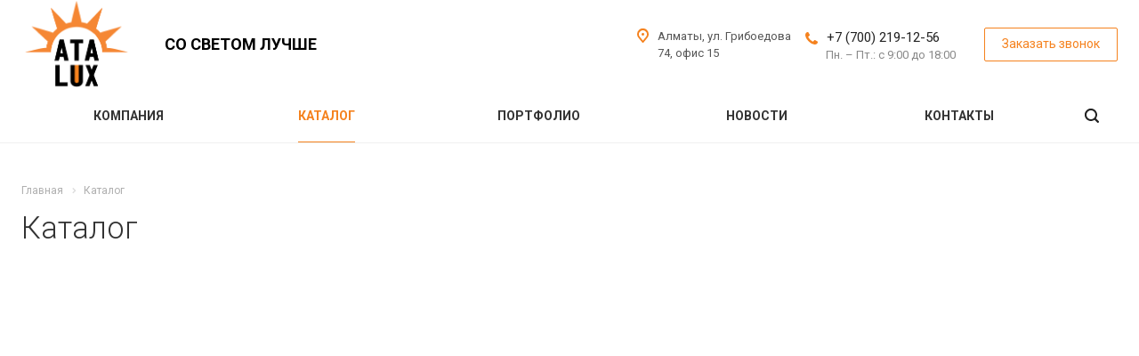

--- FILE ---
content_type: text/html; charset=UTF-8
request_url: http://alux.kz/product/izdeliya-dlya-montazha/fixprovod-klemma-5-provodnaya-zazhimnaya-2273-205-101623292/
body_size: 32675
content:
<!DOCTYPE html>
<html xmlns="http://www.w3.org/1999/xhtml" xml:lang="ru" lang="ru" class="  ">
	<head>
						<title>Каталог</title>
		<meta name="viewport" content="initial-scale=1.0, width=device-width" />
		<meta name="HandheldFriendly" content="true" />
		<meta name="yes" content="yes" />
		<meta name="apple-mobile-web-app-status-bar-style" content="black" />
		<meta name="SKYPE_TOOLBAR" content="SKYPE_TOOLBAR_PARSER_COMPATIBLE" />
		<meta http-equiv="Content-Type" content="text/html; charset=UTF-8" />
<meta name="keywords" content="услуги москва, готовые решения, landscape агентство, IT компания, разработка сайтов, продвижение сайтов, сайты на битрикс" />
<meta name="description" content="Компания специализируется на оказании широкого спектра услуг как для корпоративных клиентов так и для частных лиц. Профессионализм и ответственность ключевые преимущества нашей компании." />
<link href="http://fonts.googleapis.com/css?family=Roboto:300italic,400italic,500italic,700italic,400,300,500,700subset=latin,cyrillic-ext"  rel="stylesheet" />
<link href="/bitrix/cache/css/s1/aspro-landscape/template_1c255e3f7b3dae1a7d145daed4ddac4a/template_1c255e3f7b3dae1a7d145daed4ddac4a_v1.css?1760950910740336"  data-template-style="true" rel="stylesheet" />
<script>if(!window.BX)window.BX={};if(!window.BX.message)window.BX.message=function(mess){if(typeof mess==='object'){for(let i in mess) {BX.message[i]=mess[i];} return true;}};</script>
<script>(window.BX||top.BX).message({"JS_CORE_LOADING":"Загрузка...","JS_CORE_NO_DATA":"- Нет данных -","JS_CORE_WINDOW_CLOSE":"Закрыть","JS_CORE_WINDOW_EXPAND":"Развернуть","JS_CORE_WINDOW_NARROW":"Свернуть в окно","JS_CORE_WINDOW_SAVE":"Сохранить","JS_CORE_WINDOW_CANCEL":"Отменить","JS_CORE_WINDOW_CONTINUE":"Продолжить","JS_CORE_H":"ч","JS_CORE_M":"м","JS_CORE_S":"с","JSADM_AI_HIDE_EXTRA":"Скрыть лишние","JSADM_AI_ALL_NOTIF":"Показать все","JSADM_AUTH_REQ":"Требуется авторизация!","JS_CORE_WINDOW_AUTH":"Войти","JS_CORE_IMAGE_FULL":"Полный размер"});</script>

<script src="/bitrix/js/main/core/core.min.js?1756815520229643"></script>

<script>BX.Runtime.registerExtension({"name":"main.core","namespace":"BX","loaded":true});</script>
<script>BX.setJSList(["\/bitrix\/js\/main\/core\/core_ajax.js","\/bitrix\/js\/main\/core\/core_promise.js","\/bitrix\/js\/main\/polyfill\/promise\/js\/promise.js","\/bitrix\/js\/main\/loadext\/loadext.js","\/bitrix\/js\/main\/loadext\/extension.js","\/bitrix\/js\/main\/polyfill\/promise\/js\/promise.js","\/bitrix\/js\/main\/polyfill\/find\/js\/find.js","\/bitrix\/js\/main\/polyfill\/includes\/js\/includes.js","\/bitrix\/js\/main\/polyfill\/matches\/js\/matches.js","\/bitrix\/js\/ui\/polyfill\/closest\/js\/closest.js","\/bitrix\/js\/main\/polyfill\/fill\/main.polyfill.fill.js","\/bitrix\/js\/main\/polyfill\/find\/js\/find.js","\/bitrix\/js\/main\/polyfill\/matches\/js\/matches.js","\/bitrix\/js\/main\/polyfill\/core\/dist\/polyfill.bundle.js","\/bitrix\/js\/main\/core\/core.js","\/bitrix\/js\/main\/polyfill\/intersectionobserver\/js\/intersectionobserver.js","\/bitrix\/js\/main\/lazyload\/dist\/lazyload.bundle.js","\/bitrix\/js\/main\/polyfill\/core\/dist\/polyfill.bundle.js","\/bitrix\/js\/main\/parambag\/dist\/parambag.bundle.js"]);
</script>
<script>BX.Runtime.registerExtension({"name":"ui.dexie","namespace":"BX.DexieExport","loaded":true});</script>
<script>BX.Runtime.registerExtension({"name":"ls","namespace":"window","loaded":true});</script>
<script>BX.Runtime.registerExtension({"name":"fx","namespace":"window","loaded":true});</script>
<script>BX.Runtime.registerExtension({"name":"fc","namespace":"window","loaded":true});</script>
<script>BX.Runtime.registerExtension({"name":"jquery2","namespace":"window","loaded":true});</script>
<script>(window.BX||top.BX).message({"LANGUAGE_ID":"ru","FORMAT_DATE":"DD.MM.YYYY","FORMAT_DATETIME":"DD.MM.YYYY HH:MI:SS","COOKIE_PREFIX":"BITRIX_SM","SERVER_TZ_OFFSET":"18000","UTF_MODE":"Y","SITE_ID":"s1","SITE_DIR":"\/","USER_ID":"","SERVER_TIME":1769661007,"USER_TZ_OFFSET":0,"USER_TZ_AUTO":"Y","bitrix_sessid":"201a21304dd91c643aef849eed70468c"});</script>


<script  src="/bitrix/cache/js/s1/aspro-landscape/kernel_main/kernel_main_v1.js?1760951156159756"></script>
<script src="/bitrix/js/ui/dexie/dist/dexie.bundle.min.js?1756815560102530"></script>
<script src="/bitrix/js/main/core/core_ls.min.js?17568155212683"></script>
<script src="/bitrix/js/main/core/core_frame_cache.min.js?175681552110481"></script>
<script src="/bitrix/js/main/jquery/jquery-2.2.4.min.js?175681552085578"></script>
<script src="/bitrix/js/main/ajax.min.js?175681554222194"></script>
<script>BX.setJSList(["\/bitrix\/js\/main\/core\/core_fx.js","\/bitrix\/js\/main\/pageobject\/dist\/pageobject.bundle.js","\/bitrix\/js\/main\/core\/core_window.js","\/bitrix\/js\/main\/session.js","\/bitrix\/js\/main\/date\/main.date.js","\/bitrix\/js\/main\/core\/core_date.js","\/bitrix\/js\/main\/utils.js","\/bitrix\/templates\/aspro-landscape\/js\/sly.js","\/bitrix\/templates\/aspro-landscape\/vendor\/jquery.bxslider.js","\/bitrix\/templates\/aspro-landscape\/js\/jquery.actual.min.js","\/bitrix\/templates\/aspro-landscape\/js\/jquery.fancybox.js","\/bitrix\/templates\/aspro-landscape\/vendor\/jquery.easing.js","\/bitrix\/templates\/aspro-landscape\/vendor\/jquery.appear.js","\/bitrix\/templates\/aspro-landscape\/vendor\/jquery.cookie.js","\/bitrix\/templates\/aspro-landscape\/vendor\/bootstrap.js","\/bitrix\/templates\/aspro-landscape\/vendor\/flexslider\/jquery.flexslider.js","\/bitrix\/templates\/aspro-landscape\/vendor\/jquery.validate.min.js","\/bitrix\/templates\/aspro-landscape\/js\/jquery.uniform.min.js","\/bitrix\/templates\/aspro-landscape\/js\/jqModal.js","\/bitrix\/templates\/aspro-landscape\/js\/detectmobilebrowser.js","\/bitrix\/templates\/aspro-landscape\/js\/matchMedia.js","\/bitrix\/templates\/aspro-landscape\/js\/jquery.alphanumeric.js","\/bitrix\/templates\/aspro-landscape\/js\/jquery.mCustomScrollbar.min.js","\/bitrix\/templates\/aspro-landscape\/js\/jquery.mobile.custom.touch.min.js","\/bitrix\/templates\/aspro-landscape\/js\/general.js","\/bitrix\/templates\/aspro-landscape\/js\/custom.js","\/bitrix\/templates\/aspro-landscape\/components\/bitrix\/menu\/left\/script.js","\/local\/modules\/redslash.translatorjs\/assets\/js\/js.cookie.min.js","\/local\/modules\/redslash.translatorjs\/assets\/js\/script.min.js","\/bitrix\/templates\/aspro-landscape\/js\/jquery.inputmask.bundle.min.js"]);</script>
<script>BX.setCSSList(["\/bitrix\/templates\/aspro-landscape\/css\/bootstrap.css","\/bitrix\/templates\/aspro-landscape\/css\/fonts\/font-awesome\/css\/font-awesome.min.css","\/bitrix\/templates\/aspro-landscape\/vendor\/flexslider\/flexslider.css","\/bitrix\/templates\/aspro-landscape\/css\/jquery.fancybox.css","\/bitrix\/templates\/aspro-landscape\/css\/theme-elements.css","\/bitrix\/templates\/aspro-landscape\/css\/theme-responsive.css","\/bitrix\/templates\/aspro-landscape\/css\/print.css","\/bitrix\/templates\/aspro-landscape\/css\/jquery.mCustomScrollbar.min.css","\/bitrix\/templates\/aspro-landscape\/css\/animation\/animate.min.css","\/bitrix\/templates\/aspro-landscape\/css\/animation\/animation_ext.css","\/bitrix\/templates\/aspro-landscape\/css\/h1-normal.css","\/bitrix\/templates\/.default\/ajax\/ajax.css","\/bitrix\/templates\/aspro-landscape\/css\/width-3.css","\/bitrix\/templates\/aspro-landscape\/css\/font-10.css","\/bitrix\/templates\/aspro-landscape\/styles.css","\/bitrix\/templates\/aspro-landscape\/template_styles.css","\/local\/modules\/redslash.translatorjs\/assets\/css\/styles.min.css","\/bitrix\/templates\/aspro-landscape\/css\/responsive.css","\/bitrix\/templates\/aspro-landscape\/themes\/CUSTOM_s1\/colors.css","\/bitrix\/templates\/aspro-landscape\/bg_color\/light\/bgcolors.css","\/bitrix\/templates\/aspro-landscape\/css\/custom.css"]);</script>
<script id="translatorjs-params" data-params='{"widget":"gt","langDefault":"ru","langsRtl":"ar,fa,he,iw,sd,ur"}'></script>
<script>BX.message({'JS_REQUIRED':'Заполните поле','JS_FORMAT':'Неверный формат','JS_FILE_EXT':'Недопустимое расширение файла!','JS_PASSWORD_COPY':'Пароли не совпадают!','JS_PASSWORD_LENGTH':'Минимум 6 символов!','JS_ERROR':'Неверно заполнено поле!','JS_FILE_SIZE':'Максимальный размер 5мб!','JS_FILE_BUTTON_NAME':'Выберите файл','JS_FILE_DEFAULT':'Файл не найден','JS_DATE':'Некорректная дата!','JS_DATETIME':'Некорректная дата/время!','JS_REQUIRED_LICENSES':'Согласитесь с условиями','S_CALLBACK':'Заказать звонок','S_QUESTION':'Задать вопрос','S_ASK_QUESTION':'Задать вопрос','ERROR_INCLUDE_MODULE_DIGITAL_TITLE':'Ошибка подключения модуля &laquo;Аспро: Digital-компания&raquo;','ERROR_INCLUDE_MODULE_DIGITAL_TEXT':'Ошибка подключения модуля &laquo;Аспро: Digital-компания&raquo;.<br />Пожалуйста установите модуль и повторите попытку','S_SERVICES':'Наши услуги','S_SERVICES_SHORT':'Услуги','S_TO_ALL_SERVICES':'Все услуги','S_CATALOG':'Каталог товаров','S_CATALOG_SHORT':'Каталог','S_TO_ALL_CATALOG':'Весь каталог','S_CATALOG_FAVORITES':'Наши товары','S_CATALOG_FAVORITES_SHORT':'Товары','S_NEWS':'Новости','S_TO_ALL_NEWS':'Все новости','S_COMPANY':'О компании','S_OTHER':'Прочее','S_CONTENT':'Контент','T_JS_ARTICLE':'Артикул: ','T_JS_NAME':'Наименование: ','T_JS_PRICE':'Цена: ','T_JS_QUANTITY':'Количество: ','T_JS_SUMM':'Сумма: ','FANCY_CLOSE':'Закрыть','FANCY_NEXT':'Вперед','FANCY_PREV':'Назад','CUSTOM_COLOR_CHOOSE':'Выбрать','CUSTOM_COLOR_CANCEL':'Отмена','S_MOBILE_MENU':'Меню','DIGITAL_T_MENU_BACK':'Назад','DIGITAL_T_MENU_CALLBACK':'Обратная связь','DIGITAL_T_MENU_CONTACTS_TITLE':'Будьте на связи','TITLE_BASKET':'В корзине товаров на #SUMM#','BASKET_SUMM':'#SUMM#','EMPTY_BASKET':'Корзина пуста','TITLE_BASKET_EMPTY':'Корзина пуста','BASKET':'Корзина','SEARCH_TITLE':'Поиск','SOCIAL_TITLE':'Оставайтесь на связи','LOGIN':'Войти','MY_CABINET':'Мой кабинет','SUBSCRIBE_TITLE':'Будьте всегда в курсе','HEADER_SCHEDULE':'Время работы','SEO_TEXT':'SEO описание','COMPANY_IMG':'Картинка компании','COMPANY_TEXT':'Описание компании','JS_RECAPTCHA_ERROR':'Пройдите проверку','JS_PROCESSING_ERROR':'Согласитесь с условиями!','CONFIG_SAVE_SUCCESS':'Настройки сохранены','CONFIG_SAVE_FAIL':'Ошибка сохранения настроек','RELOAD_PAGE':'Обновить страницу','REFRESH':'Поменять картинку','RECAPTCHA_TEXT':'Подтвердите, что вы не робот'})</script>
<link rel="shortcut icon" href="/favicon.ico" type="image/x-icon" />
<link rel="apple-touch-icon" sizes="180x180" href="/include/apple-touch-icon.png" />
<script data-skip-moving="true">window.lazySizesConfig = window.lazySizesConfig || {};lazySizesConfig.loadMode = 1;lazySizesConfig.expand = 200;lazySizesConfig.expFactor = 1;lazySizesConfig.hFac = 0.1;window.lazySizesConfig.lazyClass = "lazy";</script>
<script src="/bitrix/templates/aspro-landscape/js/lazysizes.min.js" data-skip-moving="true" defer=""></script>
<script src="/bitrix/templates/aspro-landscape/js/ls.unveilhooks.min.js" data-skip-moving="true" defer=""></script>
<link rel="alternate" media="only screen and (max-width: 640px)" href="http://alux.kz/product/izdeliya-dlya-montazha/fixprovod-klemma-5-provodnaya-zazhimnaya-2273-205-101623292/" />



<script  src="/bitrix/cache/js/s1/aspro-landscape/template_7cd389ee269c26b5451d3309391a13b2/template_7cd389ee269c26b5451d3309391a13b2_v1.js?1760951225358391"></script>
<script  src="/bitrix/cache/js/s1/aspro-landscape/page_78ed8c2b5364e116e0189cc4a6cce92f/page_78ed8c2b5364e116e0189cc4a6cce92f_v1.js?176095091042306"></script>

				<!-- Google tag (gtag.js) -->
<script async src="https://www.googletagmanager.com/gtag/js?id=AW-11205755850"></script>
<script>
window.dataLayer = window.dataLayer || [];
function gtag(){dataLayer.push(arguments);}
gtag('js', new Date());
gtag('config', 'AW-11205755850');
</script>
<!-- End Google Tag Manager -->
	</head>
	
	<body class=" header_nopacity hide_menu_page header_fill_ side_left all_title_2 mfixed_N mfixed_view_always mheader-v1 footer-v1 fill_bg_ header-v1 title-v with_phones">
<!-- Google Tag Manager (noscript) -->
<noscript><iframe src="https://www.googletagmanager.com/ns.html?id=GTM-5TRRG5R"
height="0" width="0" style="display:none;visibility:hidden"></iframe></noscript>
<!-- End Google Tag Manager (noscript) -->
<div class="body_wrapper">
		<div id="panel"></div>
		
				<script>
		var arBasketItems = {};
		var arLandscapeOptions = ({
			'SITE_DIR' : '/',
			'SITE_ID' : 's1',
			'SITE_TEMPLATE_PATH' : '/bitrix/templates/aspro-landscape',
			'THEME' : ({
				'THEME_SWITCHER' : 'N',
				'BASE_COLOR' : 'CUSTOM',
				'BASE_COLOR_CUSTOM' : 'f5821e',
				'LOGO_IMAGE' : '/upload/CLandscape/13a/4sfgio4gkpsd927cbg4lrwxly3fytoxu.png',
				'LOGO_IMAGE_LIGHT' : '',
				'TOP_MENU' : '',
				'TOP_MENU_FIXED' : 'Y',
				'COLORED_LOGO' : 'N',
				'SIDE_MENU' : 'LEFT',
				'SCROLLTOTOP_TYPE' : 'ROUND_COLOR',
				'SCROLLTOTOP_POSITION' : 'PADDING',
				'CAPTCHA_FORM_TYPE' : 'Y',
				'PHONE_MASK' : '+7 (999) 999-99-99',
				'VALIDATE_PHONE_MASK' : '^[+][0-9] [(][0-9]{3}[)] [0-9]{3}[-][0-9]{2}[-][0-9]{2}$',
				'DATE_MASK' : 'd.m.y',
				'DATE_PLACEHOLDER' : 'дд.мм.гггг',
				'VALIDATE_DATE_MASK' : '^[0-9]{1,2}\.[0-9]{1,2}\.[0-9]{4}$',
				'DATETIME_MASK' : 'd.m.y h:s',
				'DATETIME_PLACEHOLDER' : 'дд.мм.гггг чч:мм',
				'VALIDATE_DATETIME_MASK' : '^[0-9]{1,2}\.[0-9]{1,2}\.[0-9]{4} [0-9]{1,2}\:[0-9]{1,2}$',
				'VALIDATE_FILE_EXT' : 'png|jpg|jpeg|gif|doc|docx|xls|xlsx|txt|pdf|odt|rtf',
				'SOCIAL_VK' : '',
				'SOCIAL_FACEBOOK' : '',
				'SOCIAL_TWITTER' : '',
				'SOCIAL_YOUTUBE' : '',
				'SOCIAL_ODNOKLASSNIKI' : '',
				'SOCIAL_GOOGLEPLUS' : '',
				'BANNER_WIDTH' : '',
				'TEASERS_INDEX' : 'Y',
				'CATALOG_INDEX' : 'Y',
				'PORTFOLIO_INDEX' : 'Y',
				'INSTAGRAMM_INDEX' : 'N',
				'BIGBANNER_ANIMATIONTYPE' : 'SLIDE_HORIZONTAL',
				'BIGBANNER_SLIDESSHOWSPEED' : '5000',
				'BIGBANNER_ANIMATIONSPEED' : '600',
				'PARTNERSBANNER_SLIDESSHOWSPEED' : '5000',
				'PARTNERSBANNER_ANIMATIONSPEED' : '600',
				'ORDER_VIEW' : 'N',
				'ORDER_BASKET_VIEW' : 'FLY',
				'URL_BASKET_SECTION' : '/cart/',
				'URL_ORDER_SECTION' : '/cart/order/',
				'PAGE_WIDTH' : '3',
				'PAGE_CONTACTS' : '2',
				'CATALOG_BLOCK_TYPE' : 'catalog_table',
				'HEADER_TYPE' : '1',
				'HEADER_TOP_LINE' : '',
				'HEADER_FIXED' : '2',
				'HEADER_MOBILE' : '1',
				'HEADER_MOBILE_MENU' : '1',
				'HEADER_MOBILE_MENU_SHOW_TYPE' : '',
				'TYPE_SEARCH' : 'fixed',
				'PAGE_TITLE' : '',
				'INDEX_TYPE' : 'index1',
				'FOOTER_TYPE' : '1',
				'FOOTER_TYPE' : '1',
				'PRINT_BUTTON' : 'N',
				'SHOW_SMARTFILTER' : 'Y',
				'LICENCE_CHECKED' : 'N',
				'FILTER_VIEW' : 'VERTICAL',
				'YA_GOLAS' : 'N',
				'YA_COUNTER_ID' : '11205755850',
				'USE_FORMS_GOALS' : 'COMMON',
				'USE_SALE_GOALS' : 'Y',
				'USE_DEBUG_GOALS' : 'N',
				'IS_BASKET_PAGE' : '',
				'IS_ORDER_PAGE' : '',
				'COMPACT_FOOTER_MOBILE' : 'Y',
			})
		});
		</script>
		<!--'start_frame_cache_options-block'-->			<script>
				var arBasketItems = [];
			</script>
		<!--'end_frame_cache_options-block'-->				<!--'start_frame_cache_4d2dK2'-->



<!--'end_frame_cache_4d2dK2'-->		
				<div class="visible-lg visible-md title-v">
			<header class="header_1 long">
	<div class="logo_and_menu-row">
		<div class="logo-row top-fill">
			<div class="maxwidth-theme">
								<div class="logo-block paddings pull-left">
					<div class="logo">
						<a href="/"><img data-lazyload class="lazy" src="[data-uri]" data-src="/upload/CLandscape/13a/4sfgio4gkpsd927cbg4lrwxly3fytoxu.png" alt="ТОО"Atalux"" title="ТОО"Atalux"" /></a>					</div>
				</div>
													<div class="col-md-2 visible-lg nopadding-right slogan">
						<div class="top-description">
							<div class="slogan__text">
								<div>
	<span style="color: #000000;">Со светом лучше</span>
</div>							</div>
						</div>
					</div>
												<div class="right-icons pull-right">
					<div class="phone-block with_btn">
																			<div class="inner-table-block p-block">
																<div class="phone big">
								<i class="svg inline  svg-inline-phone colored" aria-hidden="true" ><svg xmlns="http://www.w3.org/2000/svg" width="14" height="14" viewBox="0 0 14 14">
  <defs>
    <style>
      .pcls-1 {
        fill: #222;
        fill-rule: evenodd;
      }
    </style>
  </defs>
  <path class="pcls-1" d="M14,11.052a0.5,0.5,0,0,0-.03-0.209,1.758,1.758,0,0,0-.756-0.527C12.65,10,12.073,9.69,11.515,9.363a2.047,2.047,0,0,0-.886-0.457c-0.607,0-1.493,1.8-2.031,1.8a2.138,2.138,0,0,1-.856-0.388A9.894,9.894,0,0,1,3.672,6.253,2.134,2.134,0,0,1,3.283,5.4c0-.536,1.8-1.421,1.8-2.027a2.045,2.045,0,0,0-.458-0.885C4.3,1.932,3.99,1.355,3.672.789A1.755,1.755,0,0,0,3.144.034,0.5,0.5,0,0,0,2.935,0,4.427,4.427,0,0,0,1.551.312,2.62,2.62,0,0,0,.5,1.524,3.789,3.789,0,0,0-.011,3.372a7.644,7.644,0,0,0,.687,2.6A9.291,9.291,0,0,0,1.5,7.714a16.783,16.783,0,0,0,4.778,4.769,9.283,9.283,0,0,0,1.742.825,7.673,7.673,0,0,0,2.608.686,3.805,3.805,0,0,0,1.851-.507,2.62,2.62,0,0,0,1.214-1.052A4.418,4.418,0,0,0,14,11.052Z"/>
</svg>
</i>
				<a href="tel:+77002191256">+7 (700) 219-12-56</a>
							</div>
												<div class="schedule">
									Пн. – Пт.: с 9:00 до 18:00								</div>
							</div>
																			<div class="inner-table-block">
								<span class="callback-block animate-load colored  btn-transparent-bg btn-default btn" data-event="jqm" data-param-id="18" data-name="callback">Заказать звонок</span>
							</div>
											</div>
				</div>
													<div class="col-md-2 pull-right">
						<div class="inner-table-block address">
							<div>
								<i class="svg inline  svg-inline-address colored" aria-hidden="true" ><svg xmlns="http://www.w3.org/2000/svg" width="13" height="16" viewBox="0 0 13 16">
  <defs>
    <style>
      .cls-1 {
        fill-rule: evenodd;
      }
    </style>
  </defs>
  <path data-name="Ellipse 74 copy" class="cls-1" d="M763.9,42.916h0.03L759,49h-1l-4.933-6.084h0.03a6.262,6.262,0,0,1-1.1-3.541,6.5,6.5,0,0,1,13,0A6.262,6.262,0,0,1,763.9,42.916ZM758.5,35a4.5,4.5,0,0,0-3.741,7h-0.012l3.542,4.447h0.422L762.289,42H762.24A4.5,4.5,0,0,0,758.5,35Zm0,6a1.5,1.5,0,1,1,1.5-1.5A1.5,1.5,0,0,1,758.5,41Z" transform="translate(-752 -33)"/>
</svg>
</i>								<div>
									Алматы,&nbsp;ул. Грибоедова 74, офис 15								</div>
							</div>
						</div>
					</div>
							</div>
		</div>	</div>
		<div class="menu-row bg colored_dark sliced">
		<div class="maxwidth-theme">
			<div class="right-icons pull-right">
								<div class="pull-right">
					<div class="wrap_icon inner-table-block">
						<button class="inline-search-show twosmallfont" title="Поиск">
							<i class="svg inline  svg-inline-search" aria-hidden="true" ><svg xmlns="http://www.w3.org/2000/svg" width="16" height="16" viewBox="0 0 16 16">
  <defs>
    <style>
      .stcls-1 {
        fill: #222;
        fill-rule: evenodd;
      }
    </style>
  </defs>
  <path class="stcls-1" d="M15.644,15.644a1.164,1.164,0,0,1-1.646,0l-2.95-2.95a7.036,7.036,0,1,1,1.645-1.645L15.644,14A1.164,1.164,0,0,1,15.644,15.644ZM7,2a5,5,0,1,0,5,5A5,5,0,0,0,7,2Z"/>
</svg>
</i>						</button>
					</div>
				</div>
							</div>
			<div class="menu-only">
				<nav class="mega-menu sliced">
						<div class="table-menu">
		<div class="marker-nav"></div>
		<table>
			<tr>
									
										<td class="menu-item unvisible dropdown  ">
						<div class="wrap">
							<a class="dropdown-toggle" href="/company/">
								Компания								<div class="line-wrapper"><span class="line"></span></div>
							</a>
															<span class="tail"></span>
								<ul class="dropdown-menu">
																													<li class=" ">
											<a href="/company/index.php" title="О нас">О нас</a>
																					</li>
																													<li class=" ">
											<a href="/company/clients/" title="Наши партнёры">Наши партнёры</a>
																					</li>
																													<li class=" ">
											<a href="/company/dostavka-i-oplata/" title="Доставка и оплата">Доставка и оплата</a>
																					</li>
																													<li class=" ">
											<a href="/company/requisites/" title="Реквизиты">Реквизиты</a>
																					</li>
																	</ul>
													</div>
					</td>
									
										<td class="menu-item unvisible dropdown  active">
						<div class="wrap">
							<a class="dropdown-toggle" href="/product/">
								Каталог								<div class="line-wrapper"><span class="line"></span></div>
							</a>
															<span class="tail"></span>
								<ul class="dropdown-menu">
																													<li class="dropdown-submenu ">
											<a href="/product/naruzhnoe/" title="Наружное освещение">Наружное освещение</a>
																							<ul class="dropdown-menu">
																																									<li class=" ">
															<a href="/product/naruzhnoe/konsolnye-svetilniki/" title="Консольные светильники">Консольные светильники</a>
																													</li>
																																									<li class=" ">
															<a href="/product/naruzhnoe/sadovye-svetilniki/" title="Садово-Парковые светильники">Садово-Парковые светильники</a>
																													</li>
																																									<li class=" ">
															<a href="/product/naruzhnoe/prozhektory/" title="Прожекторы">Прожекторы</a>
																													</li>
																																									<li class=" ">
															<a href="/product/naruzhnoe/arkhitekturnoe-osveshchenie/" title="Архитектурные светильники">Архитектурные светильники</a>
																													</li>
																									</ul>
																					</li>
																													<li class="dropdown-submenu ">
											<a href="/product/promyshlennoe/" title="Промышленное освещение">Промышленное освещение</a>
																							<ul class="dropdown-menu">
																																									<li class=" ">
															<a href="/product/promyshlennoe/vzryvozashchishchennye-svetilniki/" title="Взрывозащищенные светильники">Взрывозащищенные светильники</a>
																													</li>
																																									<li class=" ">
															<a href="/product/promyshlennoe/tekhnicheskie-svetilniki/" title="Технические светильники">Технические светильники</a>
																													</li>
																																									<li class=" ">
															<a href="/product/promyshlennoe/svetilniki-dlya-vysokikh-prolyetov/" title="Светильники для высоких пролётов">Светильники для высоких пролётов</a>
																													</li>
																																									<li class=" ">
															<a href="/product/promyshlennoe/azs/" title="Светильники для АЗС">Светильники для АЗС</a>
																													</li>
																																									<li class=" ">
															<a href="/product/promyshlennoe/agropromyshlennye-svetilniki/" title="Агропромышленные светильники">Агропромышленные светильники</a>
																													</li>
																									</ul>
																					</li>
																													<li class="dropdown-submenu ">
											<a href="/product/kommercheskoe/" title="Коммерческое освещение">Коммерческое освещение</a>
																							<ul class="dropdown-menu">
																																									<li class=" ">
															<a href="/product/kommercheskoe/ofisnye-svetilniki/" title="Офисные светильники">Офисные светильники</a>
																													</li>
																																									<li class=" ">
															<a href="/product/kommercheskoe/lineynye-svetilniki-do-ip-40/" title="Линейные светильники">Линейные светильники</a>
																													</li>
																																									<li class=" ">
															<a href="/product/kommercheskoe/trekovye-svetilniki-shinoprovod/" title="Трековые светильники">Трековые светильники</a>
																													</li>
																																									<li class=" ">
															<a href="/product/kommercheskoe/daunlayty/" title="Даунлайты">Даунлайты</a>
																													</li>
																																									<li class=" ">
															<a href="/product/kommercheskoe/shkolnye/" title="Школьные светильники">Школьные светильники</a>
																													</li>
																																									<li class=" ">
															<a href="/product/kommercheskoe/svetilniki-zhkkh/" title="Светильники для ЖКХ">Светильники для ЖКХ</a>
																													</li>
																																									<li class=" ">
															<a href="/product/kommercheskoe/dizaynerskie-svetilniki/" title="Дизайнерские светильники">Дизайнерские светильники</a>
																													</li>
																									</ul>
																					</li>
																													<li class="dropdown-submenu ">
											<a href="/product/svetilniki/" title="Медицинские освещение">Медицинские освещение</a>
																							<ul class="dropdown-menu">
																																									<li class=" ">
															<a href="/product/svetilniki/prikrovatnye-svetilniki/" title="Прикроватные светильники">Прикроватные светильники</a>
																													</li>
																																									<li class=" ">
															<a href="/product/svetilniki/obluchateli/" title="Облучатели">Облучатели</a>
																													</li>
																																									<li class=" ">
															<a href="/product/svetilniki/retsirkulyatory/" title="Рециркуляторы">Рециркуляторы</a>
																													</li>
																																									<li class=" ">
															<a href="/product/svetilniki/chistye-pomeshcheniya/" title="Чистые помещения">Чистые помещения</a>
																													</li>
																									</ul>
																					</li>
																													<li class="dropdown-submenu ">
											<a href="/product/nizkovoltnye-svetilniki/" title="Низковольтное освещение">Низковольтное освещение</a>
																							<ul class="dropdown-menu">
																																									<li class=" ">
															<a href="/product/nizkovoltnye-svetilniki/geniled-element/" title="GENILED Element">GENILED Element</a>
																													</li>
																																									<li class=" ">
															<a href="/product/nizkovoltnye-svetilniki/geniled-lpo-nizkovoltnye/" title="GENILED ЛПО">GENILED ЛПО</a>
																													</li>
																																									<li class=" ">
															<a href="/product/nizkovoltnye-svetilniki/geniled-lsp-af/" title="GENILED ЛСП ">GENILED ЛСП </a>
																													</li>
																																									<li class=" ">
															<a href="/product/nizkovoltnye-svetilniki/geniled-ofis-nizkovoltnye/" title="GENILED Офис">GENILED Офис</a>
																													</li>
																																									<li class=" ">
															<a href="/product/nizkovoltnye-svetilniki/kedr-2-0-ekh-sbu-nizkovoltnyy/" title="LEDEFFECT KEDR 2.0 Ех СБУ низковольтный">LEDEFFECT KEDR 2.0 Ех СБУ низковольтный</a>
																													</li>
																																									<li class=" ">
															<a href="/product/nizkovoltnye-svetilniki/struna-12-24v-nizkovoltnyy/" title="LEDEFFECT СТРУНА 12/24В низковольтный">LEDEFFECT СТРУНА 12/24В низковольтный</a>
																													</li>
																																									<li class=" ">
															<a href="/product/nizkovoltnye-svetilniki/struna-36v-nizkovoltnye-svetilniki/" title="LEDEFFECT СТРУНА 36В – низковольтные светильники">LEDEFFECT СТРУНА 36В – низковольтные светильники</a>
																													</li>
																																									<li class=" ">
															<a href="/product/nizkovoltnye-svetilniki/titan-lv-m/" title="LEDEFFECT ТИТАН LV">LEDEFFECT ТИТАН LV</a>
																													</li>
																									</ul>
																					</li>
																													<li class="dropdown-submenu ">
											<a href="/product/avariynoe-osveshchenie/" title="Аварийное освещение">Аварийное освещение</a>
																							<ul class="dropdown-menu">
																																									<li class=" ">
															<a href="/product/avariynoe-osveshchenie/bloki-avariynogo-pitaniya/" title="Блоки аварийного питания">Блоки аварийного питания</a>
																													</li>
																																									<li class=" ">
															<a href="/product/avariynoe-osveshchenie/evakuatsionnye-svetilniki/" title="Эвакуационные светильники">Эвакуационные светильники</a>
																													</li>
																																									<li class=" ">
															<a href="/product/avariynoe-osveshchenie/svetilniki-s-bap/" title="Светильники с БАП">Светильники с БАП</a>
																													</li>
																									</ul>
																					</li>
																													<li class="dropdown-submenu ">
											<a href="/product/aksessuary/" title="Аксессуары и комплектующие">Аксессуары и комплектующие</a>
																							<ul class="dropdown-menu">
																																									<li class=" ">
															<a href="/product/aksessuary/faros-aksessuary-i-komplektuyushchie-/" title="FAROS Аксессуары и комплектующие ">FAROS Аксессуары и комплектующие </a>
																													</li>
																																									<li class=" ">
															<a href="/product/aksessuary/geniled-aksessury-i-komplektuyushchie-/" title="GENILED Аксессуары и комплектующие">GENILED Аксессуары и комплектующие</a>
																													</li>
																																									<li class=" ">
															<a href="/product/aksessuary/innolux-aksessury-i-komplektuyushchie-/" title="INNOLUX Аксессуры и комплектующие ">INNOLUX Аксессуры и комплектующие </a>
																													</li>
																																									<li class=" ">
															<a href="/product/aksessuary/ledeffect-aksessuary-i-komplektuyushchie-/" title="LEDEFFECT Аксессуары и комплектующие ">LEDEFFECT Аксессуары и комплектующие </a>
																													</li>
																																									<li class=" ">
															<a href="/product/aksessuary/navigator-aksessury-i-komplektuyushchie/" title="NAVIGATOR Аксессуры и комплектующие">NAVIGATOR Аксессуры и комплектующие</a>
																													</li>
																																									<li class=" ">
															<a href="/product/aksessuary/onlight-aksessuary-i-komplektuyushchie-/" title="ONLIGHT Аксессуары и комплектующие ">ONLIGHT Аксессуары и комплектующие </a>
																													</li>
																									</ul>
																					</li>
																													<li class="dropdown-submenu ">
											<a href="/product/svetodiodnaya-lenta-bloki-pitaniya-upravlenie-osveshcheniem-aksessuary/" title="Светодиодная лента / Блоки питания / Управление освещением / Аксессуары">Светодиодная лента / Блоки питания / Управление освещением / Аксессуары</a>
																							<ul class="dropdown-menu">
																																									<li class=" ">
															<a href="/product/svetodiodnaya-lenta-bloki-pitaniya-upravlenie-osveshcheniem-aksessuary/geniled-svetodiodnaya-lenta-/" title="GENILED Светодиодная лента ">GENILED Светодиодная лента </a>
																													</li>
																																									<li class=" ">
															<a href="/product/svetodiodnaya-lenta-bloki-pitaniya-upravlenie-osveshcheniem-aksessuary/ledeffect-svetodiodnaya-lenta-/" title="LEDEFFECT Светодиодная лента ">LEDEFFECT Светодиодная лента </a>
																													</li>
																																									<li class=" ">
															<a href="/product/svetodiodnaya-lenta-bloki-pitaniya-upravlenie-osveshcheniem-aksessuary/navigator-/" title="NAVIGATOR Светодиодная лента">NAVIGATOR Светодиодная лента</a>
																													</li>
																									</ul>
																					</li>
																	</ul>
													</div>
					</td>
									
										<td class="menu-item unvisible   ">
						<div class="wrap">
							<a class="" href="/projects/">
								Портфолио								<div class="line-wrapper"><span class="line"></span></div>
							</a>
													</div>
					</td>
									
										<td class="menu-item unvisible   ">
						<div class="wrap">
							<a class="" href="/info/news/">
								Новости								<div class="line-wrapper"><span class="line"></span></div>
							</a>
													</div>
					</td>
									
										<td class="menu-item unvisible   ">
						<div class="wrap">
							<a class="" href="/contacts/">
								Контакты								<div class="line-wrapper"><span class="line"></span></div>
							</a>
													</div>
					</td>
				
				<td class="dropdown js-dropdown nosave unvisible">
					<div class="wrap">
						<a class="dropdown-toggle more-items" href="#">
							<span>Ещё</span>
						</a>
						<span class="tail"></span>
						<ul class="dropdown-menu"></ul>
					</div>
				</td>

			</tr>
		</table>
	</div>
				</nav>
			</div>
			<div class="lines"></div>
		</div>
	</div>
	<div class="line-row"></div>
</header>		</div>

		
					<div id="headerfixed">
				<div class="maxwidth-theme">
	<div class="logo-row v2 row margin0">
		<div class="inner-table-block nopadding logo-block">
			<div class="logo">
				<a href="/"><img data-lazyload class="lazy" src="[data-uri]" data-src="/upload/CLandscape/13a/4sfgio4gkpsd927cbg4lrwxly3fytoxu.png" alt="ТОО"Atalux"" title="ТОО"Atalux"" /></a>			</div>
		</div>
		<div class="inner-table-block menu-block menu-row">
			<div class="navs table-menu js-nav">
				<nav class="mega-menu sliced">
						<div class="table-menu">
		<div class="marker-nav"></div>
		<table>
			<tr>
									
										<td class="menu-item unvisible dropdown  ">
						<div class="wrap">
							<a class="dropdown-toggle" href="/company/">
								Компания								<div class="line-wrapper"><span class="line"></span></div>
							</a>
															<span class="tail"></span>
								<ul class="dropdown-menu">
																													<li class=" ">
											<a href="/company/index.php" title="О нас">О нас</a>
																					</li>
																													<li class=" ">
											<a href="/company/clients/" title="Наши партнёры">Наши партнёры</a>
																					</li>
																													<li class=" ">
											<a href="/company/dostavka-i-oplata/" title="Доставка и оплата">Доставка и оплата</a>
																					</li>
																													<li class=" ">
											<a href="/company/requisites/" title="Реквизиты">Реквизиты</a>
																					</li>
																	</ul>
													</div>
					</td>
									
										<td class="menu-item unvisible dropdown  active">
						<div class="wrap">
							<a class="dropdown-toggle" href="/product/">
								Каталог								<div class="line-wrapper"><span class="line"></span></div>
							</a>
															<span class="tail"></span>
								<ul class="dropdown-menu">
																													<li class="dropdown-submenu ">
											<a href="/product/naruzhnoe/" title="Наружное освещение">Наружное освещение</a>
																							<ul class="dropdown-menu">
																																									<li class=" ">
															<a href="/product/naruzhnoe/konsolnye-svetilniki/" title="Консольные светильники">Консольные светильники</a>
																													</li>
																																									<li class=" ">
															<a href="/product/naruzhnoe/sadovye-svetilniki/" title="Садово-Парковые светильники">Садово-Парковые светильники</a>
																													</li>
																																									<li class=" ">
															<a href="/product/naruzhnoe/prozhektory/" title="Прожекторы">Прожекторы</a>
																													</li>
																																									<li class=" ">
															<a href="/product/naruzhnoe/arkhitekturnoe-osveshchenie/" title="Архитектурные светильники">Архитектурные светильники</a>
																													</li>
																									</ul>
																					</li>
																													<li class="dropdown-submenu ">
											<a href="/product/promyshlennoe/" title="Промышленное освещение">Промышленное освещение</a>
																							<ul class="dropdown-menu">
																																									<li class=" ">
															<a href="/product/promyshlennoe/vzryvozashchishchennye-svetilniki/" title="Взрывозащищенные светильники">Взрывозащищенные светильники</a>
																													</li>
																																									<li class=" ">
															<a href="/product/promyshlennoe/tekhnicheskie-svetilniki/" title="Технические светильники">Технические светильники</a>
																													</li>
																																									<li class=" ">
															<a href="/product/promyshlennoe/svetilniki-dlya-vysokikh-prolyetov/" title="Светильники для высоких пролётов">Светильники для высоких пролётов</a>
																													</li>
																																									<li class=" ">
															<a href="/product/promyshlennoe/azs/" title="Светильники для АЗС">Светильники для АЗС</a>
																													</li>
																																									<li class=" ">
															<a href="/product/promyshlennoe/agropromyshlennye-svetilniki/" title="Агропромышленные светильники">Агропромышленные светильники</a>
																													</li>
																									</ul>
																					</li>
																													<li class="dropdown-submenu ">
											<a href="/product/kommercheskoe/" title="Коммерческое освещение">Коммерческое освещение</a>
																							<ul class="dropdown-menu">
																																									<li class=" ">
															<a href="/product/kommercheskoe/ofisnye-svetilniki/" title="Офисные светильники">Офисные светильники</a>
																													</li>
																																									<li class=" ">
															<a href="/product/kommercheskoe/lineynye-svetilniki-do-ip-40/" title="Линейные светильники">Линейные светильники</a>
																													</li>
																																									<li class=" ">
															<a href="/product/kommercheskoe/trekovye-svetilniki-shinoprovod/" title="Трековые светильники">Трековые светильники</a>
																													</li>
																																									<li class=" ">
															<a href="/product/kommercheskoe/daunlayty/" title="Даунлайты">Даунлайты</a>
																													</li>
																																									<li class=" ">
															<a href="/product/kommercheskoe/shkolnye/" title="Школьные светильники">Школьные светильники</a>
																													</li>
																																									<li class=" ">
															<a href="/product/kommercheskoe/svetilniki-zhkkh/" title="Светильники для ЖКХ">Светильники для ЖКХ</a>
																													</li>
																																									<li class=" ">
															<a href="/product/kommercheskoe/dizaynerskie-svetilniki/" title="Дизайнерские светильники">Дизайнерские светильники</a>
																													</li>
																									</ul>
																					</li>
																													<li class="dropdown-submenu ">
											<a href="/product/svetilniki/" title="Медицинские освещение">Медицинские освещение</a>
																							<ul class="dropdown-menu">
																																									<li class=" ">
															<a href="/product/svetilniki/prikrovatnye-svetilniki/" title="Прикроватные светильники">Прикроватные светильники</a>
																													</li>
																																									<li class=" ">
															<a href="/product/svetilniki/obluchateli/" title="Облучатели">Облучатели</a>
																													</li>
																																									<li class=" ">
															<a href="/product/svetilniki/retsirkulyatory/" title="Рециркуляторы">Рециркуляторы</a>
																													</li>
																																									<li class=" ">
															<a href="/product/svetilniki/chistye-pomeshcheniya/" title="Чистые помещения">Чистые помещения</a>
																													</li>
																									</ul>
																					</li>
																													<li class="dropdown-submenu ">
											<a href="/product/nizkovoltnye-svetilniki/" title="Низковольтное освещение">Низковольтное освещение</a>
																							<ul class="dropdown-menu">
																																									<li class=" ">
															<a href="/product/nizkovoltnye-svetilniki/geniled-element/" title="GENILED Element">GENILED Element</a>
																													</li>
																																									<li class=" ">
															<a href="/product/nizkovoltnye-svetilniki/geniled-lpo-nizkovoltnye/" title="GENILED ЛПО">GENILED ЛПО</a>
																													</li>
																																									<li class=" ">
															<a href="/product/nizkovoltnye-svetilniki/geniled-lsp-af/" title="GENILED ЛСП ">GENILED ЛСП </a>
																													</li>
																																									<li class=" ">
															<a href="/product/nizkovoltnye-svetilniki/geniled-ofis-nizkovoltnye/" title="GENILED Офис">GENILED Офис</a>
																													</li>
																																									<li class=" ">
															<a href="/product/nizkovoltnye-svetilniki/kedr-2-0-ekh-sbu-nizkovoltnyy/" title="LEDEFFECT KEDR 2.0 Ех СБУ низковольтный">LEDEFFECT KEDR 2.0 Ех СБУ низковольтный</a>
																													</li>
																																									<li class=" ">
															<a href="/product/nizkovoltnye-svetilniki/struna-12-24v-nizkovoltnyy/" title="LEDEFFECT СТРУНА 12/24В низковольтный">LEDEFFECT СТРУНА 12/24В низковольтный</a>
																													</li>
																																									<li class=" ">
															<a href="/product/nizkovoltnye-svetilniki/struna-36v-nizkovoltnye-svetilniki/" title="LEDEFFECT СТРУНА 36В – низковольтные светильники">LEDEFFECT СТРУНА 36В – низковольтные светильники</a>
																													</li>
																																									<li class=" ">
															<a href="/product/nizkovoltnye-svetilniki/titan-lv-m/" title="LEDEFFECT ТИТАН LV">LEDEFFECT ТИТАН LV</a>
																													</li>
																									</ul>
																					</li>
																													<li class="dropdown-submenu ">
											<a href="/product/avariynoe-osveshchenie/" title="Аварийное освещение">Аварийное освещение</a>
																							<ul class="dropdown-menu">
																																									<li class=" ">
															<a href="/product/avariynoe-osveshchenie/bloki-avariynogo-pitaniya/" title="Блоки аварийного питания">Блоки аварийного питания</a>
																													</li>
																																									<li class=" ">
															<a href="/product/avariynoe-osveshchenie/evakuatsionnye-svetilniki/" title="Эвакуационные светильники">Эвакуационные светильники</a>
																													</li>
																																									<li class=" ">
															<a href="/product/avariynoe-osveshchenie/svetilniki-s-bap/" title="Светильники с БАП">Светильники с БАП</a>
																													</li>
																									</ul>
																					</li>
																													<li class="dropdown-submenu ">
											<a href="/product/aksessuary/" title="Аксессуары и комплектующие">Аксессуары и комплектующие</a>
																							<ul class="dropdown-menu">
																																									<li class=" ">
															<a href="/product/aksessuary/faros-aksessuary-i-komplektuyushchie-/" title="FAROS Аксессуары и комплектующие ">FAROS Аксессуары и комплектующие </a>
																													</li>
																																									<li class=" ">
															<a href="/product/aksessuary/geniled-aksessury-i-komplektuyushchie-/" title="GENILED Аксессуары и комплектующие">GENILED Аксессуары и комплектующие</a>
																													</li>
																																									<li class=" ">
															<a href="/product/aksessuary/innolux-aksessury-i-komplektuyushchie-/" title="INNOLUX Аксессуры и комплектующие ">INNOLUX Аксессуры и комплектующие </a>
																													</li>
																																									<li class=" ">
															<a href="/product/aksessuary/ledeffect-aksessuary-i-komplektuyushchie-/" title="LEDEFFECT Аксессуары и комплектующие ">LEDEFFECT Аксессуары и комплектующие </a>
																													</li>
																																									<li class=" ">
															<a href="/product/aksessuary/navigator-aksessury-i-komplektuyushchie/" title="NAVIGATOR Аксессуры и комплектующие">NAVIGATOR Аксессуры и комплектующие</a>
																													</li>
																																									<li class=" ">
															<a href="/product/aksessuary/onlight-aksessuary-i-komplektuyushchie-/" title="ONLIGHT Аксессуары и комплектующие ">ONLIGHT Аксессуары и комплектующие </a>
																													</li>
																									</ul>
																					</li>
																													<li class="dropdown-submenu ">
											<a href="/product/svetodiodnaya-lenta-bloki-pitaniya-upravlenie-osveshcheniem-aksessuary/" title="Светодиодная лента / Блоки питания / Управление освещением / Аксессуары">Светодиодная лента / Блоки питания / Управление освещением / Аксессуары</a>
																							<ul class="dropdown-menu">
																																									<li class=" ">
															<a href="/product/svetodiodnaya-lenta-bloki-pitaniya-upravlenie-osveshcheniem-aksessuary/geniled-svetodiodnaya-lenta-/" title="GENILED Светодиодная лента ">GENILED Светодиодная лента </a>
																													</li>
																																									<li class=" ">
															<a href="/product/svetodiodnaya-lenta-bloki-pitaniya-upravlenie-osveshcheniem-aksessuary/ledeffect-svetodiodnaya-lenta-/" title="LEDEFFECT Светодиодная лента ">LEDEFFECT Светодиодная лента </a>
																													</li>
																																									<li class=" ">
															<a href="/product/svetodiodnaya-lenta-bloki-pitaniya-upravlenie-osveshcheniem-aksessuary/navigator-/" title="NAVIGATOR Светодиодная лента">NAVIGATOR Светодиодная лента</a>
																													</li>
																									</ul>
																					</li>
																	</ul>
													</div>
					</td>
									
										<td class="menu-item unvisible   ">
						<div class="wrap">
							<a class="" href="/projects/">
								Портфолио								<div class="line-wrapper"><span class="line"></span></div>
							</a>
													</div>
					</td>
									
										<td class="menu-item unvisible   ">
						<div class="wrap">
							<a class="" href="/info/news/">
								Новости								<div class="line-wrapper"><span class="line"></span></div>
							</a>
													</div>
					</td>
									
										<td class="menu-item unvisible   ">
						<div class="wrap">
							<a class="" href="/contacts/">
								Контакты								<div class="line-wrapper"><span class="line"></span></div>
							</a>
													</div>
					</td>
				
				<td class="dropdown js-dropdown nosave unvisible">
					<div class="wrap">
						<a class="dropdown-toggle more-items" href="#">
							<span>Ещё</span>
						</a>
						<span class="tail"></span>
						<ul class="dropdown-menu"></ul>
					</div>
				</td>

			</tr>
		</table>
	</div>
				</nav>
			</div>
		</div>
				<div class="inner-table-block small-block nopadding inline-search-show" data-type_search="fixed">
			<div class="search-block wrap_icon" title="Поиск">
				<i class="svg inline  svg-inline-search big" aria-hidden="true" ><svg xmlns="http://www.w3.org/2000/svg" width="21" height="21" viewBox="0 0 21 21">
  <defs>
    <style>
      .cls-1 {
        fill: #222;
        fill-rule: evenodd;
      }
    </style>
  </defs>
  <path data-name="Rounded Rectangle 106" class="cls-1" d="M1590.71,131.709a1,1,0,0,1-1.42,0l-4.68-4.677a9.069,9.069,0,1,1,1.42-1.427l4.68,4.678A1,1,0,0,1,1590.71,131.709ZM1579,113a7,7,0,1,0,7,7A7,7,0,0,0,1579,113Z" transform="translate(-1570 -111)"/>
</svg>
</i>			</div>
		</div>
				<!--'start_frame_cache_basket-link1'-->		<!-- noindex -->
				<!-- /noindex -->
		<!--'end_frame_cache_basket-link1'-->		</div>
</div>			</div>
		
		<div id="mobileheader" class="visible-xs visible-sm">
			<div class="mobileheader-v1">
	<div class="burger pull-left">
		<i class="svg inline  svg-inline-burger dark" aria-hidden="true" ><svg xmlns="http://www.w3.org/2000/svg" width="18" height="16" viewBox="0 0 18 16">
  <defs>
    <style>
      .cls-1 {
        fill: #fff;
        fill-rule: evenodd;
      }
    </style>
  </defs>
  <path data-name="Rounded Rectangle 81 copy 2" class="cls-1" d="M330,114h16a1,1,0,0,1,1,1h0a1,1,0,0,1-1,1H330a1,1,0,0,1-1-1h0A1,1,0,0,1,330,114Zm0,7h16a1,1,0,0,1,1,1h0a1,1,0,0,1-1,1H330a1,1,0,0,1-1-1h0A1,1,0,0,1,330,121Zm0,7h16a1,1,0,0,1,1,1h0a1,1,0,0,1-1,1H330a1,1,0,0,1-1-1h0A1,1,0,0,1,330,128Z" transform="translate(-329 -114)"/>
</svg>
</i>		<i class="svg inline  svg-inline-close dark" aria-hidden="true" ><svg  xmlns="http://www.w3.org/2000/svg" width="16" height="16" viewBox="0 0 16 16">
  <defs>
    <style>
      .cls-1 {
        fill: #222;
        fill-rule: evenodd;
      }
    </style>
  </defs>
  <path  data-name="Rounded Rectangle 114 copy 3" class="cls-1" d="M334.411,138l6.3,6.3a1,1,0,0,1,0,1.414,0.992,0.992,0,0,1-1.408,0l-6.3-6.306-6.3,6.306a1,1,0,0,1-1.409-1.414l6.3-6.3-6.293-6.3a1,1,0,0,1,1.409-1.414l6.3,6.3,6.3-6.3A1,1,0,0,1,340.7,131.7Z" transform="translate(-325 -130)"/>
</svg>
</i>	</div>
	<div class="logo-block pull-left">
		<div class="logo">
			<a href="/"><img data-lazyload class="lazy" src="[data-uri]" data-src="/upload/CLandscape/13a/4sfgio4gkpsd927cbg4lrwxly3fytoxu.png" alt="ТОО"Atalux"" title="ТОО"Atalux"" /></a>		</div>
	</div>
	<div class="right-icons pull-right">
		<div class="pull-right">
			<div class="wrap_icon">
				<button class="inline-search-show twosmallfont" title="Поиск">
					<i class="svg inline  svg-inline-search" aria-hidden="true" ><svg xmlns="http://www.w3.org/2000/svg" width="21" height="21" viewBox="0 0 21 21">
  <defs>
    <style>
      .cls-1 {
        fill: #222;
        fill-rule: evenodd;
      }
    </style>
  </defs>
  <path data-name="Rounded Rectangle 106" class="cls-1" d="M1590.71,131.709a1,1,0,0,1-1.42,0l-4.68-4.677a9.069,9.069,0,1,1,1.42-1.427l4.68,4.678A1,1,0,0,1,1590.71,131.709ZM1579,113a7,7,0,1,0,7,7A7,7,0,0,0,1579,113Z" transform="translate(-1570 -111)"/>
</svg>
</i>				</button>
			</div>
		</div>
		<div class="pull-right">
			<div class="wrap_icon wrap_basket">
						<!--'start_frame_cache_basket-link2'-->		<!-- noindex -->
				<!-- /noindex -->
		<!--'end_frame_cache_basket-link2'-->				</div>
		</div>
		<div class="pull-right">
			<div class="wrap_icon wrap_phones">
												<a href="tel:+77002191256">
				<i class="svg inline  svg-inline-phone" aria-hidden="true" ><svg width="21" height="21" viewBox="0 0 21 21" fill="none" xmlns="http://www.w3.org/2000/svg">
<path fill-rule="evenodd" clip-rule="evenodd" d="M18.9562 15.97L18.9893 16.3282C19.0225 16.688 18.9784 17.0504 18.8603 17.3911C18.6223 18.086 18.2725 18.7374 17.8248 19.3198L17.7228 19.4524L17.6003 19.5662C16.8841 20.2314 15.9875 20.6686 15.0247 20.8243C14.0374 21.0619 13.0068 21.0586 12.0201 20.814L11.9327 20.7924L11.8476 20.763C10.712 20.3703 9.65189 19.7871 8.71296 19.0385C8.03805 18.582 7.41051 18.0593 6.83973 17.4779L6.81497 17.4527L6.79112 17.4267C4.93379 15.3963 3.51439 13.0063 2.62127 10.4052L2.6087 10.3686L2.59756 10.3315C2.36555 9.5598 2.21268 8.76667 2.14121 7.9643C1.94289 6.79241 1.95348 5.59444 2.17289 4.42568L2.19092 4.32964L2.21822 4.23581C2.50215 3.26018 3.0258 2.37193 3.7404 1.65124C4.37452 0.908181 5.21642 0.370416 6.15867 0.107283L6.31009 0.0649959L6.46626 0.0468886C7.19658 -0.0377903 7.93564 -0.00763772 8.65659 0.136237C9.00082 0.203673 9.32799 0.34095 9.61768 0.540011L9.90227 0.735566L10.1048 1.01522C10.4774 1.52971 10.7173 2.12711 10.8045 2.75455C10.8555 2.95106 10.9033 3.13929 10.9499 3.32228C11.0504 3.71718 11.1446 4.08764 11.2499 4.46408C11.5034 5.03517 11.6255 5.65688 11.6059 6.28327L11.5984 6.52137L11.5353 6.75107C11.3812 7.31112 11.0546 7.68722 10.8349 7.8966C10.6059 8.11479 10.3642 8.2737 10.18 8.38262C9.89673 8.55014 9.57964 8.69619 9.32537 8.8079C9.74253 10.2012 10.5059 11.4681 11.5455 12.4901C11.7801 12.3252 12.0949 12.1097 12.412 11.941C12.6018 11.8401 12.8614 11.7177 13.1641 11.6357C13.4565 11.5565 13.9301 11.4761 14.4706 11.6169L14.6882 11.6736L14.8878 11.7772C15.4419 12.0649 15.9251 12.4708 16.3035 12.9654C16.5807 13.236 16.856 13.4937 17.1476 13.7666C17.2974 13.9068 17.4515 14.0511 17.6124 14.2032C18.118 14.5805 18.5261 15.0751 18.8003 15.6458L18.9562 15.97ZM16.3372 15.7502C16.6216 15.9408 16.8496 16.2039 16.9977 16.5121C17.0048 16.5888 16.9952 16.6661 16.9697 16.7388C16.8021 17.2295 16.5553 17.6895 16.2391 18.1009C15.795 18.5134 15.234 18.7788 14.6329 18.8608C13.9345 19.0423 13.2016 19.0464 12.5012 18.8728C11.5558 18.5459 10.675 18.0561 9.8991 17.4258C9.30961 17.0338 8.76259 16.5817 8.26682 16.0767C6.59456 14.2487 5.31682 12.0971 4.51287 9.75567C4.31227 9.08842 4.18279 8.40192 4.12658 7.70756C3.95389 6.74387 3.95792 5.75691 4.13855 4.79468C4.33628 4.11526 4.70731 3.49868 5.21539 3.00521C5.59617 2.53588 6.11383 2.19633 6.69661 2.03358C7.22119 1.97276 7.75206 1.99466 8.26981 2.09849C8.34699 2.11328 8.42029 2.14388 8.48501 2.18836C8.68416 2.46334 8.80487 2.78705 8.83429 3.12504C8.89113 3.34235 8.94665 3.56048 9.00218 3.77864C9.12067 4.24418 9.2392 4.70987 9.37072 5.16815C9.5371 5.49352 9.61831 5.85557 9.60687 6.22066C9.51714 6.54689 8.89276 6.81665 8.28746 7.07816C7.71809 7.32415 7.16561 7.56284 7.0909 7.83438C7.07157 8.17578 7.12971 8.51712 7.26102 8.83297C7.76313 10.9079 8.87896 12.7843 10.4636 14.2184C10.6814 14.4902 10.9569 14.7105 11.2702 14.8634C11.5497 14.9366 12.0388 14.5907 12.5428 14.2342C13.0783 13.8555 13.6307 13.4648 13.9663 13.5523C14.295 13.7229 14.5762 13.9719 14.785 14.2773C15.1184 14.6066 15.4631 14.9294 15.808 15.2523C15.9849 15.418 16.1618 15.5836 16.3372 15.7502Z" fill="#222222"/>
</svg>
</i>			</a>
							</div>
		</div>	
			</div>
</div>			<div id="mobilemenu" class="leftside">
				<div class="mobilemenu-v1 scroller compact_menu">
	<div class="wrap">
		<!-- noindex -->
			<div class="menu top">
		<ul class="top">
															<li>
					<a class="dark-color parent" href="/company/" title="Компания">
						<span>Компания</span>
													<span class="arrow"><i class="svg svg_triangle_right"></i></span>
											</a>
											<ul class="dropdown">
							<li class="menu_back"><a href="" class="dark-color" rel="nofollow"><i class="svg inline  svg-inline-arrow-back" aria-hidden="true" ><svg xmlns="http://www.w3.org/2000/svg" width="17" height="12" viewBox="0 0 17 12">
  <defs>
    <style>
      .rcls-1 {
        fill: #fff;
        fill-rule: evenodd;
      }
    </style>
  </defs>
  <path data-name="Rounded Rectangle 3 copy" class="rcls-1" d="M253.052,4840.24a0.747,0.747,0,0,0,.026.13c0,0.01.014,0.02,0.019,0.03a0.967,0.967,0,0,0,.2.3l4.992,5a1,1,0,0,0,1.414-1.42l-3.287-3.29H269a1.005,1.005,0,0,0,0-2.01H256.416l3.287-3.29a1.006,1.006,0,0,0,0-1.42,0.983,0.983,0,0,0-1.414,0l-4.992,4.99a1.01,1.01,0,0,0-.2.31c0,0.01-.014.01-0.019,0.02a1.147,1.147,0,0,0-.026.14A0.651,0.651,0,0,0,253.052,4840.24Z" transform="translate(-253 -4834)"/>
</svg>
</i>Назад</a></li>
							<li class="menu_title"><a href="/company/">Компания</a></li>
																															<li>
									<a class="dark-color" href="/company/index.php" title="О нас">
										<span>О нас</span>
																			</a>
																	</li>
																															<li>
									<a class="dark-color" href="/company/clients/" title="Наши партнёры">
										<span>Наши партнёры</span>
																			</a>
																	</li>
																															<li>
									<a class="dark-color" href="/company/dostavka-i-oplata/" title="Доставка и оплата">
										<span>Доставка и оплата</span>
																			</a>
																	</li>
																															<li>
									<a class="dark-color" href="/company/requisites/" title="Реквизиты">
										<span>Реквизиты</span>
																			</a>
																	</li>
													</ul>
									</li>
															<li class="selected">
					<a class="dark-color parent" href="/product/" title="Каталог">
						<span>Каталог</span>
													<span class="arrow"><i class="svg svg_triangle_right"></i></span>
											</a>
											<ul class="dropdown">
							<li class="menu_back"><a href="" class="dark-color" rel="nofollow"><i class="svg inline  svg-inline-arrow-back" aria-hidden="true" ><svg xmlns="http://www.w3.org/2000/svg" width="17" height="12" viewBox="0 0 17 12">
  <defs>
    <style>
      .rcls-1 {
        fill: #fff;
        fill-rule: evenodd;
      }
    </style>
  </defs>
  <path data-name="Rounded Rectangle 3 copy" class="rcls-1" d="M253.052,4840.24a0.747,0.747,0,0,0,.026.13c0,0.01.014,0.02,0.019,0.03a0.967,0.967,0,0,0,.2.3l4.992,5a1,1,0,0,0,1.414-1.42l-3.287-3.29H269a1.005,1.005,0,0,0,0-2.01H256.416l3.287-3.29a1.006,1.006,0,0,0,0-1.42,0.983,0.983,0,0,0-1.414,0l-4.992,4.99a1.01,1.01,0,0,0-.2.31c0,0.01-.014.01-0.019,0.02a1.147,1.147,0,0,0-.026.14A0.651,0.651,0,0,0,253.052,4840.24Z" transform="translate(-253 -4834)"/>
</svg>
</i>Назад</a></li>
							<li class="menu_title"><a href="/product/">Каталог</a></li>
																															<li>
									<a class="dark-color parent" href="/product/naruzhnoe/" title="Наружное освещение">
										<span>Наружное освещение</span>
																					<span class="arrow"><i class="svg svg_triangle_right"></i></span>
																			</a>
																			<ul class="dropdown">
											<li class="menu_back"><a href="" class="dark-color" rel="nofollow"><i class="svg inline  svg-inline-arrow-back" aria-hidden="true" ><svg xmlns="http://www.w3.org/2000/svg" width="17" height="12" viewBox="0 0 17 12">
  <defs>
    <style>
      .cls-1 {
        fill: #222;
        fill-rule: evenodd;
      }
    </style>
  </defs>
  <path data-name="Rounded Rectangle 3 copy" class="cls-1" d="M253.052,4840.24a0.747,0.747,0,0,0,.026.13c0,0.01.014,0.02,0.019,0.03a0.967,0.967,0,0,0,.2.3l4.992,5a1,1,0,0,0,1.414-1.42l-3.287-3.29H269a1.005,1.005,0,0,0,0-2.01H256.416l3.287-3.29a1.006,1.006,0,0,0,0-1.42,0.983,0.983,0,0,0-1.414,0l-4.992,4.99a1.01,1.01,0,0,0-.2.31c0,0.01-.014.01-0.019,0.02a1.147,1.147,0,0,0-.026.14A0.651,0.651,0,0,0,253.052,4840.24Z" transform="translate(-253 -4834)"/>
</svg>
</i>Назад</a></li>
											<li class="menu_title"><a href="/product/naruzhnoe/">Наружное освещение</a></li>
																																															<li>
													<a class="dark-color parent" href="/product/naruzhnoe/konsolnye-svetilniki/" title="Консольные светильники">
														<span>Консольные светильники</span>
																													<span class="arrow"><i class="svg svg_triangle_right"></i></span>
																											</a>
																											<ul class="dropdown">
															<li class="menu_back"><a href="" class="dark-color" rel="nofollow"><i class="svg inline  svg-inline-arrow-back" aria-hidden="true" ><svg xmlns="http://www.w3.org/2000/svg" width="17" height="12" viewBox="0 0 17 12">
  <defs>
    <style>
      .cls-1 {
        fill: #222;
        fill-rule: evenodd;
      }
    </style>
  </defs>
  <path data-name="Rounded Rectangle 3 copy" class="cls-1" d="M253.052,4840.24a0.747,0.747,0,0,0,.026.13c0,0.01.014,0.02,0.019,0.03a0.967,0.967,0,0,0,.2.3l4.992,5a1,1,0,0,0,1.414-1.42l-3.287-3.29H269a1.005,1.005,0,0,0,0-2.01H256.416l3.287-3.29a1.006,1.006,0,0,0,0-1.42,0.983,0.983,0,0,0-1.414,0l-4.992,4.99a1.01,1.01,0,0,0-.2.31c0,0.01-.014.01-0.019,0.02a1.147,1.147,0,0,0-.026.14A0.651,0.651,0,0,0,253.052,4840.24Z" transform="translate(-253 -4834)"/>
</svg>
</i>Назад</a></li>
															<li class="menu_title"><a href="/product/naruzhnoe/konsolnye-svetilniki/">Консольные светильники</a></li>
																															<li>
																	<a class="dark-color" href="/product/naruzhnoe/konsolnye-svetilniki/fp-80/" title="FAROS FP 80">
																		<span>FAROS FP 80</span>
																	</a>
																</li>
																															<li>
																	<a class="dark-color" href="/product/naruzhnoe/konsolnye-svetilniki/fp-150/" title="FAROS FP 150">
																		<span>FAROS FP 150</span>
																	</a>
																</li>
																															<li>
																	<a class="dark-color" href="/product/naruzhnoe/konsolnye-svetilniki/dku-01/" title="INNOLUX ДКУ-01">
																		<span>INNOLUX ДКУ-01</span>
																	</a>
																</li>
																															<li>
																	<a class="dark-color" href="/product/naruzhnoe/konsolnye-svetilniki/nsf-pw6/" title="NAVIGATOR NSF-PW6">
																		<span>NAVIGATOR NSF-PW6</span>
																	</a>
																</li>
																															<li>
																	<a class="dark-color" href="/product/naruzhnoe/konsolnye-svetilniki/nsf-pw7/" title="NAVIGATOR NSF-PW7">
																		<span>NAVIGATOR NSF-PW7</span>
																	</a>
																</li>
																															<li>
																	<a class="dark-color" href="/product/naruzhnoe/konsolnye-svetilniki/navigator-nsf-pw7-snr/" title="NAVIGATOR NSF-PW7-SNR">
																		<span>NAVIGATOR NSF-PW7-SNR</span>
																	</a>
																</li>
																															<li>
																	<a class="dark-color" href="/product/naruzhnoe/konsolnye-svetilniki/navigator-nsf-pw8/" title="NAVIGATOR NSF-PW8">
																		<span>NAVIGATOR NSF-PW8</span>
																	</a>
																</li>
																															<li>
																	<a class="dark-color" href="/product/naruzhnoe/konsolnye-svetilniki/navigator-nsf-pw9/" title="NAVIGATOR NSF-PW9">
																		<span>NAVIGATOR NSF-PW9</span>
																	</a>
																</li>
																															<li>
																	<a class="dark-color" href="/product/naruzhnoe/konsolnye-svetilniki/onlight-osf-led/" title="ONLIGHT OSF LED">
																		<span>ONLIGHT OSF LED</span>
																	</a>
																</li>
																															<li>
																	<a class="dark-color" href="/product/naruzhnoe/konsolnye-svetilniki/ledeffect-highway/" title="LEDEFFECT HighWay">
																		<span>LEDEFFECT HighWay</span>
																	</a>
																</li>
																															<li>
																	<a class="dark-color" href="/product/naruzhnoe/konsolnye-svetilniki/kedr-2-0-ik10-sku-dku/" title=" LEDEFFECT KEDR 2.0 IK10 (СКУ/ДКУ)">
																		<span> LEDEFFECT KEDR 2.0 IK10 (СКУ/ДКУ)</span>
																	</a>
																</li>
																															<li>
																	<a class="dark-color" href="/product/naruzhnoe/konsolnye-svetilniki/ledeffect-kedr-2-0-sku/" title="LEDEFFECT КЕDR 2.0 СКУ">
																		<span>LEDEFFECT КЕDR 2.0 СКУ</span>
																	</a>
																</li>
																															<li>
																	<a class="dark-color" href="/product/naruzhnoe/konsolnye-svetilniki/svetilnik-kedr-3-0-/" title="LEDEFFECT KEDR 3.0">
																		<span>LEDEFFECT KEDR 3.0</span>
																	</a>
																</li>
																															<li>
																	<a class="dark-color" href="/product/naruzhnoe/konsolnye-svetilniki/kedr-3-0-ik10/" title="LEDEFFECT KEDR 3.0 IK10">
																		<span>LEDEFFECT KEDR 3.0 IK10</span>
																	</a>
																</li>
																															<li>
																	<a class="dark-color" href="/product/naruzhnoe/konsolnye-svetilniki/ledeffect-kedr-3-0-tg/" title="LEDEFFECT KEDR 3.0 TG">
																		<span>LEDEFFECT KEDR 3.0 TG</span>
																	</a>
																</li>
																															<li>
																	<a class="dark-color" href="/product/naruzhnoe/konsolnye-svetilniki/ledeffect-optima-2-0-op-sku/" title="LEDEFFECT ОПТИМА 2.0 ОП СКУ">
																		<span>LEDEFFECT ОПТИМА 2.0 ОП СКУ</span>
																	</a>
																</li>
																															<li>
																	<a class="dark-color" href="/product/naruzhnoe/konsolnye-svetilniki/ledeffect-kedr-mark-sku/" title="LEDEFFECT KEDR MARK СКУ">
																		<span>LEDEFFECT KEDR MARK СКУ</span>
																	</a>
																</li>
																															<li>
																	<a class="dark-color" href="/product/naruzhnoe/konsolnye-svetilniki/ledeffect-optima-op-sku/" title="LEDEFFECT ОПТИМА ОП СКУ">
																		<span>LEDEFFECT ОПТИМА ОП СКУ</span>
																	</a>
																</li>
																															<li>
																	<a class="dark-color" href="/product/naruzhnoe/konsolnye-svetilniki/ledeffect-topol-m-2-0/" title="LEDEFFECT ТОПОЛЬ М 2.0">
																		<span>LEDEFFECT ТОПОЛЬ М 2.0</span>
																	</a>
																</li>
																															<li>
																	<a class="dark-color" href="/product/naruzhnoe/konsolnye-svetilniki/ledeffect-topol-m-dku/" title="LEDEFFECT ТОПОЛЬ М ДКУ">
																		<span>LEDEFFECT ТОПОЛЬ М ДКУ</span>
																	</a>
																</li>
																													</ul>
																									</li>
																																															<li>
													<a class="dark-color parent" href="/product/naruzhnoe/sadovye-svetilniki/" title="Садово-Парковые светильники">
														<span>Садово-Парковые светильники</span>
																													<span class="arrow"><i class="svg svg_triangle_right"></i></span>
																											</a>
																											<ul class="dropdown">
															<li class="menu_back"><a href="" class="dark-color" rel="nofollow"><i class="svg inline  svg-inline-arrow-back" aria-hidden="true" ><svg xmlns="http://www.w3.org/2000/svg" width="17" height="12" viewBox="0 0 17 12">
  <defs>
    <style>
      .cls-1 {
        fill: #222;
        fill-rule: evenodd;
      }
    </style>
  </defs>
  <path data-name="Rounded Rectangle 3 copy" class="cls-1" d="M253.052,4840.24a0.747,0.747,0,0,0,.026.13c0,0.01.014,0.02,0.019,0.03a0.967,0.967,0,0,0,.2.3l4.992,5a1,1,0,0,0,1.414-1.42l-3.287-3.29H269a1.005,1.005,0,0,0,0-2.01H256.416l3.287-3.29a1.006,1.006,0,0,0,0-1.42,0.983,0.983,0,0,0-1.414,0l-4.992,4.99a1.01,1.01,0,0,0-.2.31c0,0.01-.014.01-0.019,0.02a1.147,1.147,0,0,0-.026.14A0.651,0.651,0,0,0,253.052,4840.24Z" transform="translate(-253 -4834)"/>
</svg>
</i>Назад</a></li>
															<li class="menu_title"><a href="/product/naruzhnoe/sadovye-svetilniki/">Садово-Парковые светильники</a></li>
																															<li>
																	<a class="dark-color" href="/product/naruzhnoe/sadovye-svetilniki/fa-100/" title="FAROS FA 100">
																		<span>FAROS FA 100</span>
																	</a>
																</li>
																															<li>
																	<a class="dark-color" href="/product/naruzhnoe/sadovye-svetilniki/aist/" title="GENILED Aist">
																		<span>GENILED Aist</span>
																	</a>
																</li>
																															<li>
																	<a class="dark-color" href="/product/naruzhnoe/sadovye-svetilniki/geniled-torus/" title="GENILED Torus">
																		<span>GENILED Torus</span>
																	</a>
																</li>
																															<li>
																	<a class="dark-color" href="/product/naruzhnoe/sadovye-svetilniki/geniled-sirius/" title="GENILED Sirius">
																		<span>GENILED Sirius</span>
																	</a>
																</li>
																															<li>
																	<a class="dark-color" href="/product/naruzhnoe/sadovye-svetilniki/geniled-pilz-/" title="GENILED Pilz">
																		<span>GENILED Pilz</span>
																	</a>
																</li>
																															<li>
																	<a class="dark-color" href="/product/naruzhnoe/sadovye-svetilniki/geniled-sunday/" title="GENILED Sunday">
																		<span>GENILED Sunday</span>
																	</a>
																</li>
																															<li>
																	<a class="dark-color" href="/product/naruzhnoe/sadovye-svetilniki/geniled-mirror/" title="GENILED Mirror">
																		<span>GENILED Mirror</span>
																	</a>
																</li>
																															<li>
																	<a class="dark-color" href="/product/naruzhnoe/sadovye-svetilniki/geniled-fresco/" title="GENILED Fresco">
																		<span>GENILED Fresco</span>
																	</a>
																</li>
																															<li>
																	<a class="dark-color" href="/product/naruzhnoe/sadovye-svetilniki/geniled-kent/" title="GENILED Kent">
																		<span>GENILED Kent</span>
																	</a>
																</li>
																															<li>
																	<a class="dark-color" href="/product/naruzhnoe/sadovye-svetilniki/geniled-kent-perf-/" title="GENILED Kent Perf">
																		<span>GENILED Kent Perf</span>
																	</a>
																</li>
																															<li>
																	<a class="dark-color" href="/product/naruzhnoe/sadovye-svetilniki/geniled-bird-/" title="GENILED Bird">
																		<span>GENILED Bird</span>
																	</a>
																</li>
																															<li>
																	<a class="dark-color" href="/product/naruzhnoe/sadovye-svetilniki/geniled-lily/" title="GENILED Lily">
																		<span>GENILED Lily</span>
																	</a>
																</li>
																															<li>
																	<a class="dark-color" href="/product/naruzhnoe/sadovye-svetilniki/geniled-domino/" title="GENILED Domino">
																		<span>GENILED Domino</span>
																	</a>
																</li>
																															<li>
																	<a class="dark-color" href="/product/naruzhnoe/sadovye-svetilniki/ledeffect-akatsiya-27-vt/" title="LEDEFFECT АКАЦИЯ 27 Вт">
																		<span>LEDEFFECT АКАЦИЯ 27 Вт</span>
																	</a>
																</li>
																															<li>
																	<a class="dark-color" href="/product/naruzhnoe/sadovye-svetilniki/ledeffect-akatsiya-40-vt/" title="LEDEFFECT АКАЦИЯ 40 Вт">
																		<span>LEDEFFECT АКАЦИЯ 40 Вт</span>
																	</a>
																</li>
																															<li>
																	<a class="dark-color" href="/product/naruzhnoe/sadovye-svetilniki/ledeffect-bambuk-108-mm/" title="LEDEFFECT БАМБУК">
																		<span>LEDEFFECT БАМБУК</span>
																	</a>
																</li>
																															<li>
																	<a class="dark-color" href="/product/naruzhnoe/sadovye-svetilniki/ledeffect-bolard/" title="LEDEFFECT БОЛАРД">
																		<span>LEDEFFECT БОЛАРД</span>
																	</a>
																</li>
																															<li>
																	<a class="dark-color" href="/product/naruzhnoe/sadovye-svetilniki/ledeffect-buk/" title="LEDEFFECT БУК">
																		<span>LEDEFFECT БУК</span>
																	</a>
																</li>
																															<li>
																	<a class="dark-color" href="/product/naruzhnoe/sadovye-svetilniki/ledeffect-kashtan/" title="LEDEFFECT КАШТАН">
																		<span>LEDEFFECT КАШТАН</span>
																	</a>
																</li>
																															<li>
																	<a class="dark-color" href="/product/naruzhnoe/sadovye-svetilniki/ledeffect-kashtan-mini/" title="LEDEFFECT КАШТАН МИНИ">
																		<span>LEDEFFECT КАШТАН МИНИ</span>
																	</a>
																</li>
																															<li>
																	<a class="dark-color" href="/product/naruzhnoe/sadovye-svetilniki/ledeffect-bambuk-opal/" title="LEDEFFECT БАМБУК ОПАЛ">
																		<span>LEDEFFECT БАМБУК ОПАЛ</span>
																	</a>
																</li>
																													</ul>
																									</li>
																																															<li>
													<a class="dark-color parent" href="/product/naruzhnoe/prozhektory/" title="Прожекторы">
														<span>Прожекторы</span>
																													<span class="arrow"><i class="svg svg_triangle_right"></i></span>
																											</a>
																											<ul class="dropdown">
															<li class="menu_back"><a href="" class="dark-color" rel="nofollow"><i class="svg inline  svg-inline-arrow-back" aria-hidden="true" ><svg xmlns="http://www.w3.org/2000/svg" width="17" height="12" viewBox="0 0 17 12">
  <defs>
    <style>
      .cls-1 {
        fill: #222;
        fill-rule: evenodd;
      }
    </style>
  </defs>
  <path data-name="Rounded Rectangle 3 copy" class="cls-1" d="M253.052,4840.24a0.747,0.747,0,0,0,.026.13c0,0.01.014,0.02,0.019,0.03a0.967,0.967,0,0,0,.2.3l4.992,5a1,1,0,0,0,1.414-1.42l-3.287-3.29H269a1.005,1.005,0,0,0,0-2.01H256.416l3.287-3.29a1.006,1.006,0,0,0,0-1.42,0.983,0.983,0,0,0-1.414,0l-4.992,4.99a1.01,1.01,0,0,0-.2.31c0,0.01-.014.01-0.019,0.02a1.147,1.147,0,0,0-.026.14A0.651,0.651,0,0,0,253.052,4840.24Z" transform="translate(-253 -4834)"/>
</svg>
</i>Назад</a></li>
															<li class="menu_title"><a href="/product/naruzhnoe/prozhektory/">Прожекторы</a></li>
																															<li>
																	<a class="dark-color" href="/product/naruzhnoe/prozhektory/fp-200/" title="FAROS FP 200">
																		<span>FAROS FP 200</span>
																	</a>
																</li>
																															<li>
																	<a class="dark-color" href="/product/naruzhnoe/prozhektory/fg-100/" title="FAROS FG 100">
																		<span>FAROS FG 100</span>
																	</a>
																</li>
																															<li>
																	<a class="dark-color" href="/product/naruzhnoe/prozhektory/fw-150/" title="FAROS FW 150">
																		<span>FAROS FW 150</span>
																	</a>
																</li>
																															<li>
																	<a class="dark-color" href="/product/naruzhnoe/prozhektory/ledeffect-kedr-mark-sbu/" title="LEDEFFECT KEDR MARK СБУ">
																		<span>LEDEFFECT KEDR MARK СБУ</span>
																	</a>
																</li>
																															<li>
																	<a class="dark-color" href="/product/naruzhnoe/prozhektory/led-effect-arena-sport/" title="LED EFFECT ARENA СПОРТ">
																		<span>LED EFFECT ARENA СПОРТ</span>
																	</a>
																</li>
																															<li>
																	<a class="dark-color" href="/product/naruzhnoe/prozhektory/ledeffect-svetilnik-arena-sport-tv-300-vt/" title="LEDEFFECT Светильник ARENA СПОРТ ТВ 300 Вт">
																		<span>LEDEFFECT Светильник ARENA СПОРТ ТВ 300 Вт</span>
																	</a>
																</li>
																															<li>
																	<a class="dark-color" href="/product/naruzhnoe/prozhektory/geniled-do-01-/" title="INNOLUX ДО-01">
																		<span>INNOLUX ДО-01</span>
																	</a>
																</li>
																															<li>
																	<a class="dark-color" href="/product/naruzhnoe/prozhektory/ledeffect-zenit/" title="LEDEFFECT ЗЕНИТ">
																		<span>LEDEFFECT ЗЕНИТ</span>
																	</a>
																</li>
																															<li>
																	<a class="dark-color" href="/product/naruzhnoe/prozhektory/ledeffect-match-poynt/" title="LEDEFFECT МАТЧ ПОЙНТ">
																		<span>LEDEFFECT МАТЧ ПОЙНТ</span>
																	</a>
																</li>
																															<li>
																	<a class="dark-color" href="/product/naruzhnoe/prozhektory/navigator-nfl-01-20-100-vt/" title="NAVIGATOR NFL-01 20...100 Вт">
																		<span>NAVIGATOR NFL-01 20...100 Вт</span>
																	</a>
																</li>
																															<li>
																	<a class="dark-color" href="/product/naruzhnoe/prozhektory/navigator-nfl-02-50-200-vt/" title="NAVIGATOR NFL-02 50...200 Вт">
																		<span>NAVIGATOR NFL-02 50...200 Вт</span>
																	</a>
																</li>
																															<li>
																	<a class="dark-color" href="/product/naruzhnoe/prozhektory/navigator-nfl-03-50-100-vt/" title="NAVIGATOR NFL-03 50...100 Вт">
																		<span>NAVIGATOR NFL-03 50...100 Вт</span>
																	</a>
																</li>
																															<li>
																	<a class="dark-color" href="/product/naruzhnoe/prozhektory/navigator-nfl-m2/" title="NAVIGATOR NFL-M2">
																		<span>NAVIGATOR NFL-M2</span>
																	</a>
																</li>
																															<li>
																	<a class="dark-color" href="/product/naruzhnoe/prozhektory/onlight-ofl/" title="ONLIGHT OFL">
																		<span>ONLIGHT OFL</span>
																	</a>
																</li>
																													</ul>
																									</li>
																																															<li>
													<a class="dark-color parent" href="/product/naruzhnoe/arkhitekturnoe-osveshchenie/" title="Архитектурные светильники">
														<span>Архитектурные светильники</span>
																													<span class="arrow"><i class="svg svg_triangle_right"></i></span>
																											</a>
																											<ul class="dropdown">
															<li class="menu_back"><a href="" class="dark-color" rel="nofollow"><i class="svg inline  svg-inline-arrow-back" aria-hidden="true" ><svg xmlns="http://www.w3.org/2000/svg" width="17" height="12" viewBox="0 0 17 12">
  <defs>
    <style>
      .cls-1 {
        fill: #222;
        fill-rule: evenodd;
      }
    </style>
  </defs>
  <path data-name="Rounded Rectangle 3 copy" class="cls-1" d="M253.052,4840.24a0.747,0.747,0,0,0,.026.13c0,0.01.014,0.02,0.019,0.03a0.967,0.967,0,0,0,.2.3l4.992,5a1,1,0,0,0,1.414-1.42l-3.287-3.29H269a1.005,1.005,0,0,0,0-2.01H256.416l3.287-3.29a1.006,1.006,0,0,0,0-1.42,0.983,0.983,0,0,0-1.414,0l-4.992,4.99a1.01,1.01,0,0,0-.2.31c0,0.01-.014.01-0.019,0.02a1.147,1.147,0,0,0-.026.14A0.651,0.651,0,0,0,253.052,4840.24Z" transform="translate(-253 -4834)"/>
</svg>
</i>Назад</a></li>
															<li class="menu_title"><a href="/product/naruzhnoe/arkhitekturnoe-osveshchenie/">Архитектурные светильники</a></li>
																															<li>
																	<a class="dark-color" href="/product/naruzhnoe/arkhitekturnoe-osveshchenie/arkhitektor-2-0/" title="LEDEFFECT АРХИТЕКТОР 2.0">
																		<span>LEDEFFECT АРХИТЕКТОР 2.0</span>
																	</a>
																</li>
																															<li>
																	<a class="dark-color" href="/product/naruzhnoe/arkhitekturnoe-osveshchenie/arkhitektor-rgbw-2-0/" title="LEDEFFECT АРХИТЕКТОР RGBW 2.0">
																		<span>LEDEFFECT АРХИТЕКТОР RGBW 2.0</span>
																	</a>
																</li>
																															<li>
																	<a class="dark-color" href="/product/naruzhnoe/arkhitekturnoe-osveshchenie/arkhitektor-mini/" title="LEDEFFECT АРХИТЕКТОР Мини">
																		<span>LEDEFFECT АРХИТЕКТОР Мини</span>
																	</a>
																</li>
																															<li>
																	<a class="dark-color" href="/product/naruzhnoe/arkhitekturnoe-osveshchenie/vektor/" title="LEDEFFECT ВЕКТОР">
																		<span>LEDEFFECT ВЕКТОР</span>
																	</a>
																</li>
																															<li>
																	<a class="dark-color" href="/product/naruzhnoe/arkhitekturnoe-osveshchenie/kubik/" title="LEDEFFECT КУБИК">
																		<span>LEDEFFECT КУБИК</span>
																	</a>
																</li>
																															<li>
																	<a class="dark-color" href="/product/naruzhnoe/arkhitekturnoe-osveshchenie/kubik-mini/" title="LEDEFFECT КУБИК МИНИ">
																		<span>LEDEFFECT КУБИК МИНИ</span>
																	</a>
																</li>
																															<li>
																	<a class="dark-color" href="/product/naruzhnoe/arkhitekturnoe-osveshchenie/kubik-point/" title="LEDEFFECT КУБИК Поинт">
																		<span>LEDEFFECT КУБИК Поинт</span>
																	</a>
																</li>
																															<li>
																	<a class="dark-color" href="/product/naruzhnoe/arkhitekturnoe-osveshchenie/luch/" title="LEDEFFECT ЛУЧ">
																		<span>LEDEFFECT ЛУЧ</span>
																	</a>
																</li>
																															<li>
																	<a class="dark-color" href="/product/naruzhnoe/arkhitekturnoe-osveshchenie/prozhektor/" title="LEDEFFECT ПРОЖЕКТОР">
																		<span>LEDEFFECT ПРОЖЕКТОР</span>
																	</a>
																</li>
																															<li>
																	<a class="dark-color" href="/product/naruzhnoe/arkhitekturnoe-osveshchenie/shtrikh-2-0/" title="LEDEFFECT ШТРИХ 2.0">
																		<span>LEDEFFECT ШТРИХ 2.0</span>
																	</a>
																</li>
																															<li>
																	<a class="dark-color" href="/product/naruzhnoe/arkhitekturnoe-osveshchenie/shtrikh-optik-2-0/" title="LEDEFFECT ШТРИХ ОПТИК 2.0">
																		<span>LEDEFFECT ШТРИХ ОПТИК 2.0</span>
																	</a>
																</li>
																															<li>
																	<a class="dark-color" href="/product/naruzhnoe/arkhitekturnoe-osveshchenie/geniled-accent-/" title="GENILED Accent ">
																		<span>GENILED Accent </span>
																	</a>
																</li>
																													</ul>
																									</li>
																					</ul>
																	</li>
																															<li>
									<a class="dark-color parent" href="/product/promyshlennoe/" title="Промышленное освещение">
										<span>Промышленное освещение</span>
																					<span class="arrow"><i class="svg svg_triangle_right"></i></span>
																			</a>
																			<ul class="dropdown">
											<li class="menu_back"><a href="" class="dark-color" rel="nofollow"><i class="svg inline  svg-inline-arrow-back" aria-hidden="true" ><svg xmlns="http://www.w3.org/2000/svg" width="17" height="12" viewBox="0 0 17 12">
  <defs>
    <style>
      .cls-1 {
        fill: #222;
        fill-rule: evenodd;
      }
    </style>
  </defs>
  <path data-name="Rounded Rectangle 3 copy" class="cls-1" d="M253.052,4840.24a0.747,0.747,0,0,0,.026.13c0,0.01.014,0.02,0.019,0.03a0.967,0.967,0,0,0,.2.3l4.992,5a1,1,0,0,0,1.414-1.42l-3.287-3.29H269a1.005,1.005,0,0,0,0-2.01H256.416l3.287-3.29a1.006,1.006,0,0,0,0-1.42,0.983,0.983,0,0,0-1.414,0l-4.992,4.99a1.01,1.01,0,0,0-.2.31c0,0.01-.014.01-0.019,0.02a1.147,1.147,0,0,0-.026.14A0.651,0.651,0,0,0,253.052,4840.24Z" transform="translate(-253 -4834)"/>
</svg>
</i>Назад</a></li>
											<li class="menu_title"><a href="/product/promyshlennoe/">Промышленное освещение</a></li>
																																															<li>
													<a class="dark-color parent" href="/product/promyshlennoe/vzryvozashchishchennye-svetilniki/" title="Взрывозащищенные светильники">
														<span>Взрывозащищенные светильники</span>
																													<span class="arrow"><i class="svg svg_triangle_right"></i></span>
																											</a>
																											<ul class="dropdown">
															<li class="menu_back"><a href="" class="dark-color" rel="nofollow"><i class="svg inline  svg-inline-arrow-back" aria-hidden="true" ><svg xmlns="http://www.w3.org/2000/svg" width="17" height="12" viewBox="0 0 17 12">
  <defs>
    <style>
      .cls-1 {
        fill: #222;
        fill-rule: evenodd;
      }
    </style>
  </defs>
  <path data-name="Rounded Rectangle 3 copy" class="cls-1" d="M253.052,4840.24a0.747,0.747,0,0,0,.026.13c0,0.01.014,0.02,0.019,0.03a0.967,0.967,0,0,0,.2.3l4.992,5a1,1,0,0,0,1.414-1.42l-3.287-3.29H269a1.005,1.005,0,0,0,0-2.01H256.416l3.287-3.29a1.006,1.006,0,0,0,0-1.42,0.983,0.983,0,0,0-1.414,0l-4.992,4.99a1.01,1.01,0,0,0-.2.31c0,0.01-.014.01-0.019,0.02a1.147,1.147,0,0,0-.026.14A0.651,0.651,0,0,0,253.052,4840.24Z" transform="translate(-253 -4834)"/>
</svg>
</i>Назад</a></li>
															<li class="menu_title"><a href="/product/promyshlennoe/vzryvozashchishchennye-svetilniki/">Взрывозащищенные светильники</a></li>
																															<li>
																	<a class="dark-color" href="/product/promyshlennoe/vzryvozashchishchennye-svetilniki/fd-111/" title="FAROS FD 111 Ex">
																		<span>FAROS FD 111 Ex</span>
																	</a>
																</li>
																															<li>
																	<a class="dark-color" href="/product/promyshlennoe/vzryvozashchishchennye-svetilniki/fg-50/" title="FAROS FG 50 Ex">
																		<span>FAROS FG 50 Ex</span>
																	</a>
																</li>
																															<li>
																	<a class="dark-color" href="/product/promyshlennoe/vzryvozashchishchennye-svetilniki/ledeffect-kedr-2-0-ex-sbu/" title="LEDEFFECT KEDR 2.0 Ex СБУ">
																		<span>LEDEFFECT KEDR 2.0 Ex СБУ</span>
																	</a>
																</li>
																															<li>
																	<a class="dark-color" href="/product/promyshlennoe/vzryvozashchishchennye-svetilniki/ledeffect-kedr-2-0-ex-sbu-bap/" title="LEDEFFECT KEDR 2.0 Ex СБУ БАП">
																		<span>LEDEFFECT KEDR 2.0 Ex СБУ БАП</span>
																	</a>
																</li>
																															<li>
																	<a class="dark-color" href="/product/promyshlennoe/vzryvozashchishchennye-svetilniki/kedr-2-0-ekh-sbu-nizkovoltnyy-vzryvozashchishchennyy/" title="LEDEFFECT KEDR 2.0 Ех СБУ низковольтный взрывозащищенный">
																		<span>LEDEFFECT KEDR 2.0 Ех СБУ низковольтный взрывозащищенный</span>
																	</a>
																</li>
																															<li>
																	<a class="dark-color" href="/product/promyshlennoe/vzryvozashchishchennye-svetilniki/ledeffect-note-ex/" title="LEDEFFECT NOTE Ex">
																		<span>LEDEFFECT NOTE Ex</span>
																	</a>
																</li>
																															<li>
																	<a class="dark-color" href="/product/promyshlennoe/vzryvozashchishchennye-svetilniki/ledeffect-pointer-ex/" title="LEDEFFECT POINTER Ex">
																		<span>LEDEFFECT POINTER Ex</span>
																	</a>
																</li>
																															<li>
																	<a class="dark-color" href="/product/promyshlennoe/vzryvozashchishchennye-svetilniki/ledeffect-vega-ex/" title="LEDEFFECT ВЕГА Ex">
																		<span>LEDEFFECT ВЕГА Ex</span>
																	</a>
																</li>
																															<li>
																	<a class="dark-color" href="/product/promyshlennoe/vzryvozashchishchennye-svetilniki/vega-ex-bap/" title="LEDEFFECT ВЕГА Ex БАП">
																		<span>LEDEFFECT ВЕГА Ex БАП</span>
																	</a>
																</li>
																															<li>
																	<a class="dark-color" href="/product/promyshlennoe/vzryvozashchishchennye-svetilniki/ledeffect-zhelud-2-0-ex/" title="LEDEFFECT ЖЕЛУДЬ 2.0 Ex">
																		<span>LEDEFFECT ЖЕЛУДЬ 2.0 Ex</span>
																	</a>
																</li>
																															<li>
																	<a class="dark-color" href="/product/promyshlennoe/vzryvozashchishchennye-svetilniki/ledeffect-zhelud-2-0-rv-ex/" title="LEDEFFECT ЖЕЛУДЬ 2.0 РВ Ex">
																		<span>LEDEFFECT ЖЕЛУДЬ 2.0 РВ Ex</span>
																	</a>
																</li>
																															<li>
																	<a class="dark-color" href="/product/promyshlennoe/vzryvozashchishchennye-svetilniki/ledeffect-struna-ex/" title="LEDEFFECT СТРУНА Ex">
																		<span>LEDEFFECT СТРУНА Ex</span>
																	</a>
																</li>
																															<li>
																	<a class="dark-color" href="/product/promyshlennoe/vzryvozashchishchennye-svetilniki/ledeffect-struna-ex-bap/" title="LEDEFFECT СТРУНА Ex БАП">
																		<span>LEDEFFECT СТРУНА Ex БАП</span>
																	</a>
																</li>
																													</ul>
																									</li>
																																															<li>
													<a class="dark-color parent" href="/product/promyshlennoe/tekhnicheskie-svetilniki/" title="Технические светильники">
														<span>Технические светильники</span>
																													<span class="arrow"><i class="svg svg_triangle_right"></i></span>
																											</a>
																											<ul class="dropdown">
															<li class="menu_back"><a href="" class="dark-color" rel="nofollow"><i class="svg inline  svg-inline-arrow-back" aria-hidden="true" ><svg xmlns="http://www.w3.org/2000/svg" width="17" height="12" viewBox="0 0 17 12">
  <defs>
    <style>
      .cls-1 {
        fill: #222;
        fill-rule: evenodd;
      }
    </style>
  </defs>
  <path data-name="Rounded Rectangle 3 copy" class="cls-1" d="M253.052,4840.24a0.747,0.747,0,0,0,.026.13c0,0.01.014,0.02,0.019,0.03a0.967,0.967,0,0,0,.2.3l4.992,5a1,1,0,0,0,1.414-1.42l-3.287-3.29H269a1.005,1.005,0,0,0,0-2.01H256.416l3.287-3.29a1.006,1.006,0,0,0,0-1.42,0.983,0.983,0,0,0-1.414,0l-4.992,4.99a1.01,1.01,0,0,0-.2.31c0,0.01-.014.01-0.019,0.02a1.147,1.147,0,0,0-.026.14A0.651,0.651,0,0,0,253.052,4840.24Z" transform="translate(-253 -4834)"/>
</svg>
</i>Назад</a></li>
															<li class="menu_title"><a href="/product/promyshlennoe/tekhnicheskie-svetilniki/">Технические светильники</a></li>
																															<li>
																	<a class="dark-color" href="/product/promyshlennoe/tekhnicheskie-svetilniki/element/" title="GENILED Element">
																		<span>GENILED Element</span>
																	</a>
																</li>
																															<li>
																	<a class="dark-color" href="/product/promyshlennoe/tekhnicheskie-svetilniki/faros-fg-190/" title="FAROS FG 190">
																		<span>FAROS FG 190</span>
																	</a>
																</li>
																															<li>
																	<a class="dark-color" href="/product/promyshlennoe/tekhnicheskie-svetilniki/faros-fg-50/" title="FAROS FG 50">
																		<span>FAROS FG 50</span>
																	</a>
																</li>
																															<li>
																	<a class="dark-color" href="/product/promyshlennoe/tekhnicheskie-svetilniki/faros-fg-55/" title="FAROS FG 55">
																		<span>FAROS FG 55</span>
																	</a>
																</li>
																															<li>
																	<a class="dark-color" href="/product/promyshlennoe/tekhnicheskie-svetilniki/faros-fg-55-dc/" title="FAROS FG 55 DC">
																		<span>FAROS FG 55 DC</span>
																	</a>
																</li>
																															<li>
																	<a class="dark-color" href="/product/promyshlennoe/tekhnicheskie-svetilniki/faros-fg-55x2/" title="FAROS FG 55x2">
																		<span>FAROS FG 55x2</span>
																	</a>
																</li>
																															<li>
																	<a class="dark-color" href="/product/promyshlennoe/tekhnicheskie-svetilniki/faros-fg-67/" title="FAROS FG 67">
																		<span>FAROS FG 67</span>
																	</a>
																</li>
																															<li>
																	<a class="dark-color" href="/product/promyshlennoe/tekhnicheskie-svetilniki/faros-fi-135/" title="FAROS FI 135">
																		<span>FAROS FI 135</span>
																	</a>
																</li>
																															<li>
																	<a class="dark-color" href="/product/promyshlennoe/tekhnicheskie-svetilniki/faros-fi-75-safe/" title="FAROS FI 75 SAFE">
																		<span>FAROS FI 75 SAFE</span>
																	</a>
																</li>
																															<li>
																	<a class="dark-color" href="/product/promyshlennoe/tekhnicheskie-svetilniki/geniled-strong/" title="GENILED Strong">
																		<span>GENILED Strong</span>
																	</a>
																</li>
																															<li>
																	<a class="dark-color" href="/product/promyshlennoe/tekhnicheskie-svetilniki/geniled-lsp/" title="GENILED ЛСП">
																		<span>GENILED ЛСП</span>
																	</a>
																</li>
																															<li>
																	<a class="dark-color" href="/product/promyshlennoe/tekhnicheskie-svetilniki/innolux-dsp-103/" title="INNOLUX ДСП 103">
																		<span>INNOLUX ДСП 103</span>
																	</a>
																</li>
																															<li>
																	<a class="dark-color" href="/product/promyshlennoe/tekhnicheskie-svetilniki/innolux-dsp-01/" title="INNOLUX ДСП-01">
																		<span>INNOLUX ДСП-01</span>
																	</a>
																</li>
																															<li>
																	<a class="dark-color" href="/product/promyshlennoe/tekhnicheskie-svetilniki/innolux-dsp-02/" title="INNOLUX ДСП-02">
																		<span>INNOLUX ДСП-02</span>
																	</a>
																</li>
																															<li>
																	<a class="dark-color" href="/product/promyshlennoe/tekhnicheskie-svetilniki/innolux-dsp-115-10/" title="INNOLUX ДСП-115-10">
																		<span>INNOLUX ДСП-115-10</span>
																	</a>
																</li>
																															<li>
																	<a class="dark-color" href="/product/promyshlennoe/tekhnicheskie-svetilniki/innolux-dsp-115-11/" title="INNOLUX ДСП-115-11">
																		<span>INNOLUX ДСП-115-11</span>
																	</a>
																</li>
																															<li>
																	<a class="dark-color" href="/product/promyshlennoe/tekhnicheskie-svetilniki/ledeffect-vega/" title="LEDEFFECT ВЕГА">
																		<span>LEDEFFECT ВЕГА</span>
																	</a>
																</li>
																															<li>
																	<a class="dark-color" href="/product/promyshlennoe/tekhnicheskie-svetilniki/ledeffect-vega-optik/" title="LEDEFFECT ВЕГА ОПТИК">
																		<span>LEDEFFECT ВЕГА ОПТИК</span>
																	</a>
																</li>
																															<li>
																	<a class="dark-color" href="/product/promyshlennoe/tekhnicheskie-svetilniki/ledeffect-vysota/" title="LEDEFFECT ВЫСОТА">
																		<span>LEDEFFECT ВЫСОТА</span>
																	</a>
																</li>
																															<li>
																	<a class="dark-color" href="/product/promyshlennoe/tekhnicheskie-svetilniki/ledeffect-metan/" title="LEDEFFECT МЕТАН">
																		<span>LEDEFFECT МЕТАН</span>
																	</a>
																</li>
																															<li>
																	<a class="dark-color" href="/product/promyshlennoe/tekhnicheskie-svetilniki/ledeffect-struna/" title="LEDEFFECT Струна">
																		<span>LEDEFFECT Струна</span>
																	</a>
																</li>
																															<li>
																	<a class="dark-color" href="/product/promyshlennoe/tekhnicheskie-svetilniki/ledeffect-titan/" title="LEDEFFECT ТИТАН">
																		<span>LEDEFFECT ТИТАН</span>
																	</a>
																</li>
																															<li>
																	<a class="dark-color" href="/product/promyshlennoe/tekhnicheskie-svetilniki/ledeffeft-promlayn/" title="LEDEFFEFT ПРОМЛАЙН">
																		<span>LEDEFFEFT ПРОМЛАЙН</span>
																	</a>
																</li>
																															<li>
																	<a class="dark-color" href="/product/promyshlennoe/tekhnicheskie-svetilniki/navigator-dsp-02/" title="NAVIGATOR  DSP-02">
																		<span>NAVIGATOR  DSP-02</span>
																	</a>
																</li>
																															<li>
																	<a class="dark-color" href="/product/promyshlennoe/tekhnicheskie-svetilniki/navigator-dsp-06/" title="NAVIGATOR DSP-06">
																		<span>NAVIGATOR DSP-06</span>
																	</a>
																</li>
																															<li>
																	<a class="dark-color" href="/product/promyshlennoe/tekhnicheskie-svetilniki/navigator-dsp-08/" title="NAVIGATOR DSP-08">
																		<span>NAVIGATOR DSP-08</span>
																	</a>
																</li>
																															<li>
																	<a class="dark-color" href="/product/promyshlennoe/tekhnicheskie-svetilniki/navigator-dsp-09/" title="NAVIGATOR DSP-09">
																		<span>NAVIGATOR DSP-09</span>
																	</a>
																</li>
																															<li>
																	<a class="dark-color" href="/product/promyshlennoe/tekhnicheskie-svetilniki/navigator-dsp-ac/" title="NAVIGATOR DSP-AC">
																		<span>NAVIGATOR DSP-AC</span>
																	</a>
																</li>
																															<li>
																	<a class="dark-color" href="/product/promyshlennoe/tekhnicheskie-svetilniki/navigator-dsp-ac-40/" title="NAVIGATOR DSP-AC-40">
																		<span>NAVIGATOR DSP-AC-40</span>
																	</a>
																</li>
																															<li>
																	<a class="dark-color" href="/product/promyshlennoe/tekhnicheskie-svetilniki/navigator-dsp-cc/" title="NAVIGATOR DSP-CC">
																		<span>NAVIGATOR DSP-CC</span>
																	</a>
																</li>
																															<li>
																	<a class="dark-color" href="/product/promyshlennoe/tekhnicheskie-svetilniki/onlight-odsp-/" title="ONLIGHT ODSP ">
																		<span>ONLIGHT ODSP </span>
																	</a>
																</li>
																															<li>
																	<a class="dark-color" href="/product/promyshlennoe/tekhnicheskie-svetilniki/ledeffect-ofis-prom/" title="LEDEFFECT ОФИС ПРОМ">
																		<span>LEDEFFECT ОФИС ПРОМ</span>
																	</a>
																</li>
																															<li>
																	<a class="dark-color" href="/product/promyshlennoe/tekhnicheskie-svetilniki/ledeffect-optima-2-0-sbu/" title="LEDEFFECT ОПТИМА 2.0 СБУ">
																		<span>LEDEFFECT ОПТИМА 2.0 СБУ</span>
																	</a>
																</li>
																													</ul>
																									</li>
																																															<li>
													<a class="dark-color parent" href="/product/promyshlennoe/svetilniki-dlya-vysokikh-prolyetov/" title="Светильники для высоких пролётов">
														<span>Светильники для высоких пролётов</span>
																													<span class="arrow"><i class="svg svg_triangle_right"></i></span>
																											</a>
																											<ul class="dropdown">
															<li class="menu_back"><a href="" class="dark-color" rel="nofollow"><i class="svg inline  svg-inline-arrow-back" aria-hidden="true" ><svg xmlns="http://www.w3.org/2000/svg" width="17" height="12" viewBox="0 0 17 12">
  <defs>
    <style>
      .cls-1 {
        fill: #222;
        fill-rule: evenodd;
      }
    </style>
  </defs>
  <path data-name="Rounded Rectangle 3 copy" class="cls-1" d="M253.052,4840.24a0.747,0.747,0,0,0,.026.13c0,0.01.014,0.02,0.019,0.03a0.967,0.967,0,0,0,.2.3l4.992,5a1,1,0,0,0,1.414-1.42l-3.287-3.29H269a1.005,1.005,0,0,0,0-2.01H256.416l3.287-3.29a1.006,1.006,0,0,0,0-1.42,0.983,0.983,0,0,0-1.414,0l-4.992,4.99a1.01,1.01,0,0,0-.2.31c0,0.01-.014.01-0.019,0.02a1.147,1.147,0,0,0-.026.14A0.651,0.651,0,0,0,253.052,4840.24Z" transform="translate(-253 -4834)"/>
</svg>
</i>Назад</a></li>
															<li class="menu_title"><a href="/product/promyshlennoe/svetilniki-dlya-vysokikh-prolyetov/">Светильники для высоких пролётов</a></li>
																															<li>
																	<a class="dark-color" href="/product/promyshlennoe/svetilniki-dlya-vysokikh-prolyetov/fd-111_1/" title="FAROS FD 111">
																		<span>FAROS FD 111</span>
																	</a>
																</li>
																															<li>
																	<a class="dark-color" href="/product/promyshlennoe/svetilniki-dlya-vysokikh-prolyetov/fd-112/" title="FAROS FD 112">
																		<span>FAROS FD 112</span>
																	</a>
																</li>
																															<li>
																	<a class="dark-color" href="/product/promyshlennoe/svetilniki-dlya-vysokikh-prolyetov/faros-fd-113-/" title="FAROS FD 113 ">
																		<span>FAROS FD 113 </span>
																	</a>
																</li>
																															<li>
																	<a class="dark-color" href="/product/promyshlennoe/svetilniki-dlya-vysokikh-prolyetov/fg-120/" title="FAROS FG 120">
																		<span>FAROS FG 120</span>
																	</a>
																</li>
																															<li>
																	<a class="dark-color" href="/product/promyshlennoe/svetilniki-dlya-vysokikh-prolyetov/fd-111-star/" title="FD 111 STAR">
																		<span>FD 111 STAR</span>
																	</a>
																</li>
																															<li>
																	<a class="dark-color" href="/product/promyshlennoe/svetilniki-dlya-vysokikh-prolyetov/geniled-kolokol/" title="GENILED Kolokol">
																		<span>GENILED Kolokol</span>
																	</a>
																</li>
																															<li>
																	<a class="dark-color" href="/product/promyshlennoe/svetilniki-dlya-vysokikh-prolyetov/geniled-optimus/" title="GENILED Optimus">
																		<span>GENILED Optimus</span>
																	</a>
																</li>
																															<li>
																	<a class="dark-color" href="/product/promyshlennoe/svetilniki-dlya-vysokikh-prolyetov/innolux-dsp-114-01/" title="INNOLUX ДСП 114-01">
																		<span>INNOLUX ДСП 114-01</span>
																	</a>
																</li>
																															<li>
																	<a class="dark-color" href="/product/promyshlennoe/svetilniki-dlya-vysokikh-prolyetov/innolux-dsp-11/" title="INNOLUX ДСП-11">
																		<span>INNOLUX ДСП-11</span>
																	</a>
																</li>
																															<li>
																	<a class="dark-color" href="/product/promyshlennoe/svetilniki-dlya-vysokikh-prolyetov/innolux-dsp-112-150-195/" title="INNOLUX ДСП-112 150/195">
																		<span>INNOLUX ДСП-112 150/195</span>
																	</a>
																</li>
																															<li>
																	<a class="dark-color" href="/product/promyshlennoe/svetilniki-dlya-vysokikh-prolyetov/innolux-dsp-112-225-290/" title="INNOLUX ДСП-112 225/290">
																		<span>INNOLUX ДСП-112 225/290</span>
																	</a>
																</li>
																															<li>
																	<a class="dark-color" href="/product/promyshlennoe/svetilniki-dlya-vysokikh-prolyetov/innolux-dsp-112-75-97/" title="INNOLUX ДСП-112 75/97">
																		<span>INNOLUX ДСП-112 75/97</span>
																	</a>
																</li>
																															<li>
																	<a class="dark-color" href="/product/promyshlennoe/svetilniki-dlya-vysokikh-prolyetov/innolux-dsp-113-01/" title="INNOLUX ДСП-113-01">
																		<span>INNOLUX ДСП-113-01</span>
																	</a>
																</li>
																															<li>
																	<a class="dark-color" href="/product/promyshlennoe/svetilniki-dlya-vysokikh-prolyetov/innolux-dsp-113-02/" title="INNOLUX ДСП-113-02">
																		<span>INNOLUX ДСП-113-02</span>
																	</a>
																</li>
																															<li>
																	<a class="dark-color" href="/product/promyshlennoe/svetilniki-dlya-vysokikh-prolyetov/innolux-dsp-113-03/" title="INNOLUX ДСП-113-03">
																		<span>INNOLUX ДСП-113-03</span>
																	</a>
																</li>
																															<li>
																	<a class="dark-color" href="/product/promyshlennoe/svetilniki-dlya-vysokikh-prolyetov/innolux-dsp-114-02/" title="INNOLUX ДСП-114-02">
																		<span>INNOLUX ДСП-114-02</span>
																	</a>
																</li>
																															<li>
																	<a class="dark-color" href="/product/promyshlennoe/svetilniki-dlya-vysokikh-prolyetov/innolux-dsp-114-03/" title="INNOLUX ДСП-114-03">
																		<span>INNOLUX ДСП-114-03</span>
																	</a>
																</li>
																															<li>
																	<a class="dark-color" href="/product/promyshlennoe/svetilniki-dlya-vysokikh-prolyetov/navigator-nhb-p4/" title="NAVIGATOR NHB-P4">
																		<span>NAVIGATOR NHB-P4</span>
																	</a>
																</li>
																															<li>
																	<a class="dark-color" href="/product/promyshlennoe/svetilniki-dlya-vysokikh-prolyetov/navigator-nhb-p5/" title="NAVIGATOR NHB-P5">
																		<span>NAVIGATOR NHB-P5</span>
																	</a>
																</li>
																															<li>
																	<a class="dark-color" href="/product/promyshlennoe/svetilniki-dlya-vysokikh-prolyetov/navigator-nhb-p7/" title="NAVIGATOR NHB-P7">
																		<span>NAVIGATOR NHB-P7</span>
																	</a>
																</li>
																															<li>
																	<a class="dark-color" href="/product/promyshlennoe/svetilniki-dlya-vysokikh-prolyetov/navigator-nhb-r1/" title="NAVIGATOR NHB-R1">
																		<span>NAVIGATOR NHB-R1</span>
																	</a>
																</li>
																															<li>
																	<a class="dark-color" href="/product/promyshlennoe/svetilniki-dlya-vysokikh-prolyetov/onlight-ohb/" title="ONLIGHT OHB">
																		<span>ONLIGHT OHB</span>
																	</a>
																</li>
																															<li>
																	<a class="dark-color" href="/product/promyshlennoe/svetilniki-dlya-vysokikh-prolyetov/kedr-2-0-ssp/" title="LEDEFFECT KEDR 2.0 ССП">
																		<span>LEDEFFECT KEDR 2.0 ССП</span>
																	</a>
																</li>
																															<li>
																	<a class="dark-color" href="/product/promyshlennoe/svetilniki-dlya-vysokikh-prolyetov/ledeffect-kedr-bubble/" title="LEDEFFECT KEDR BUBBLE">
																		<span>LEDEFFECT KEDR BUBBLE</span>
																	</a>
																</li>
																															<li>
																	<a class="dark-color" href="/product/promyshlennoe/svetilniki-dlya-vysokikh-prolyetov/ledeffect-kedr-2-0-tg-sbu-dbu/" title="LEDEFFECT KEDR 2.0 СБУ">
																		<span>LEDEFFECT KEDR 2.0 СБУ</span>
																	</a>
																</li>
																															<li>
																	<a class="dark-color" href="/product/promyshlennoe/svetilniki-dlya-vysokikh-prolyetov/ledeffect-kedr-ssp/" title="LEDEFFECT KEDR ССП">
																		<span>LEDEFFECT KEDR ССП</span>
																	</a>
																</li>
																															<li>
																	<a class="dark-color" href="/product/promyshlennoe/svetilniki-dlya-vysokikh-prolyetov/kedr-2-0-tg-sbu-dbu/" title="LEDEFFECT KEDR 2.0 TG (СБУ/ДБУ)">
																		<span>LEDEFFECT KEDR 2.0 TG (СБУ/ДБУ)</span>
																	</a>
																</li>
																															<li>
																	<a class="dark-color" href="/product/promyshlennoe/svetilniki-dlya-vysokikh-prolyetov/ledeffect-kedr-termo-2-0/" title="LEDEFFECT KEDR TERMO 2.0">
																		<span>LEDEFFECT KEDR TERMO 2.0</span>
																	</a>
																</li>
																															<li>
																	<a class="dark-color" href="/product/promyshlennoe/svetilniki-dlya-vysokikh-prolyetov/ledeffect-kedr-2-0-tg-termo/" title="LEDEFFECT KEDR 2.0 TG TERMO">
																		<span>LEDEFFECT KEDR 2.0 TG TERMO</span>
																	</a>
																</li>
																															<li>
																	<a class="dark-color" href="/product/promyshlennoe/svetilniki-dlya-vysokikh-prolyetov/ledeffect-arena-2-0-prom/" title="LEDEFFECT ARENA 2.0 ПРОМ">
																		<span>LEDEFFECT ARENA 2.0 ПРОМ</span>
																	</a>
																</li>
																															<li>
																	<a class="dark-color" href="/product/promyshlennoe/svetilniki-dlya-vysokikh-prolyetov/ledeffect-topol-m-dbu/" title="LEDEFFECT ТОПОЛЬ М ДБУ">
																		<span>LEDEFFECT ТОПОЛЬ М ДБУ</span>
																	</a>
																</li>
																													</ul>
																									</li>
																																															<li>
													<a class="dark-color parent" href="/product/promyshlennoe/azs/" title="Светильники для АЗС">
														<span>Светильники для АЗС</span>
																													<span class="arrow"><i class="svg svg_triangle_right"></i></span>
																											</a>
																											<ul class="dropdown">
															<li class="menu_back"><a href="" class="dark-color" rel="nofollow"><i class="svg inline  svg-inline-arrow-back" aria-hidden="true" ><svg xmlns="http://www.w3.org/2000/svg" width="17" height="12" viewBox="0 0 17 12">
  <defs>
    <style>
      .cls-1 {
        fill: #222;
        fill-rule: evenodd;
      }
    </style>
  </defs>
  <path data-name="Rounded Rectangle 3 copy" class="cls-1" d="M253.052,4840.24a0.747,0.747,0,0,0,.026.13c0,0.01.014,0.02,0.019,0.03a0.967,0.967,0,0,0,.2.3l4.992,5a1,1,0,0,0,1.414-1.42l-3.287-3.29H269a1.005,1.005,0,0,0,0-2.01H256.416l3.287-3.29a1.006,1.006,0,0,0,0-1.42,0.983,0.983,0,0,0-1.414,0l-4.992,4.99a1.01,1.01,0,0,0-.2.31c0,0.01-.014.01-0.019,0.02a1.147,1.147,0,0,0-.026.14A0.651,0.651,0,0,0,253.052,4840.24Z" transform="translate(-253 -4834)"/>
</svg>
</i>Назад</a></li>
															<li class="menu_title"><a href="/product/promyshlennoe/azs/">Светильники для АЗС</a></li>
																															<li>
																	<a class="dark-color" href="/product/promyshlennoe/azs/fi-350/" title="FAROS FI 350">
																		<span>FAROS FI 350</span>
																	</a>
																</li>
																															<li>
																	<a class="dark-color" href="/product/promyshlennoe/azs/fi-600/" title="FAROS FI 600">
																		<span>FAROS FI 600</span>
																	</a>
																</li>
																															<li>
																	<a class="dark-color" href="/product/promyshlennoe/azs/ledeffect-kedr-2-0-azs/" title="LEDEFFECT KEDR 2.0 АЗС">
																		<span>LEDEFFECT KEDR 2.0 АЗС</span>
																	</a>
																</li>
																													</ul>
																									</li>
																																															<li>
													<a class="dark-color parent" href="/product/promyshlennoe/agropromyshlennye-svetilniki/" title="Агропромышленные светильники">
														<span>Агропромышленные светильники</span>
																													<span class="arrow"><i class="svg svg_triangle_right"></i></span>
																											</a>
																											<ul class="dropdown">
															<li class="menu_back"><a href="" class="dark-color" rel="nofollow"><i class="svg inline  svg-inline-arrow-back" aria-hidden="true" ><svg xmlns="http://www.w3.org/2000/svg" width="17" height="12" viewBox="0 0 17 12">
  <defs>
    <style>
      .cls-1 {
        fill: #222;
        fill-rule: evenodd;
      }
    </style>
  </defs>
  <path data-name="Rounded Rectangle 3 copy" class="cls-1" d="M253.052,4840.24a0.747,0.747,0,0,0,.026.13c0,0.01.014,0.02,0.019,0.03a0.967,0.967,0,0,0,.2.3l4.992,5a1,1,0,0,0,1.414-1.42l-3.287-3.29H269a1.005,1.005,0,0,0,0-2.01H256.416l3.287-3.29a1.006,1.006,0,0,0,0-1.42,0.983,0.983,0,0,0-1.414,0l-4.992,4.99a1.01,1.01,0,0,0-.2.31c0,0.01-.014.01-0.019,0.02a1.147,1.147,0,0,0-.026.14A0.651,0.651,0,0,0,253.052,4840.24Z" transform="translate(-253 -4834)"/>
</svg>
</i>Назад</a></li>
															<li class="menu_title"><a href="/product/promyshlennoe/agropromyshlennye-svetilniki/">Агропромышленные светильники</a></li>
																															<li>
																	<a class="dark-color" href="/product/promyshlennoe/agropromyshlennye-svetilniki/promlayn-fito/" title="LEDEFFECT ПРОМЛАЙН ФИТО">
																		<span>LEDEFFECT ПРОМЛАЙН ФИТО</span>
																	</a>
																</li>
																															<li>
																	<a class="dark-color" href="/product/promyshlennoe/agropromyshlennye-svetilniki/promlayn-fito-eiffel/" title="LEDEFFECT ПРОМЛАЙН ФИТО EIFFEL">
																		<span>LEDEFFECT ПРОМЛАЙН ФИТО EIFFEL</span>
																	</a>
																</li>
																															<li>
																	<a class="dark-color" href="/product/promyshlennoe/agropromyshlennye-svetilniki/svinets-2-0/" title="LEDEFFECT СВИНЕЦ 2.0">
																		<span>LEDEFFECT СВИНЕЦ 2.0</span>
																	</a>
																</li>
																															<li>
																	<a class="dark-color" href="/product/promyshlennoe/agropromyshlennye-svetilniki/svinets-2-0-farm/" title="LEDEFFECT СВИНЕЦ 2.0 FARM">
																		<span>LEDEFFECT СВИНЕЦ 2.0 FARM</span>
																	</a>
																</li>
																															<li>
																	<a class="dark-color" href="/product/promyshlennoe/agropromyshlennye-svetilniki/fito-2-0/" title="LEDEFFECT ФИТО 2.0">
																		<span>LEDEFFECT ФИТО 2.0</span>
																	</a>
																</li>
																															<li>
																	<a class="dark-color" href="/product/promyshlennoe/agropromyshlennye-svetilniki/navigator-dsp-agro/" title="NAVIGATOR  DSP-AGRO">
																		<span>NAVIGATOR  DSP-AGRO</span>
																	</a>
																</li>
																															<li>
																	<a class="dark-color" href="/product/promyshlennoe/agropromyshlennye-svetilniki/navigator-dsp-agro-0-10v/" title="NAVIGATOR DSP-AGRO 0–10V">
																		<span>NAVIGATOR DSP-AGRO 0–10V</span>
																	</a>
																</li>
																													</ul>
																									</li>
																					</ul>
																	</li>
																															<li>
									<a class="dark-color parent" href="/product/kommercheskoe/" title="Коммерческое освещение">
										<span>Коммерческое освещение</span>
																					<span class="arrow"><i class="svg svg_triangle_right"></i></span>
																			</a>
																			<ul class="dropdown">
											<li class="menu_back"><a href="" class="dark-color" rel="nofollow"><i class="svg inline  svg-inline-arrow-back" aria-hidden="true" ><svg xmlns="http://www.w3.org/2000/svg" width="17" height="12" viewBox="0 0 17 12">
  <defs>
    <style>
      .cls-1 {
        fill: #222;
        fill-rule: evenodd;
      }
    </style>
  </defs>
  <path data-name="Rounded Rectangle 3 copy" class="cls-1" d="M253.052,4840.24a0.747,0.747,0,0,0,.026.13c0,0.01.014,0.02,0.019,0.03a0.967,0.967,0,0,0,.2.3l4.992,5a1,1,0,0,0,1.414-1.42l-3.287-3.29H269a1.005,1.005,0,0,0,0-2.01H256.416l3.287-3.29a1.006,1.006,0,0,0,0-1.42,0.983,0.983,0,0,0-1.414,0l-4.992,4.99a1.01,1.01,0,0,0-.2.31c0,0.01-.014.01-0.019,0.02a1.147,1.147,0,0,0-.026.14A0.651,0.651,0,0,0,253.052,4840.24Z" transform="translate(-253 -4834)"/>
</svg>
</i>Назад</a></li>
											<li class="menu_title"><a href="/product/kommercheskoe/">Коммерческое освещение</a></li>
																																															<li>
													<a class="dark-color parent" href="/product/kommercheskoe/ofisnye-svetilniki/" title="Офисные светильники">
														<span>Офисные светильники</span>
																													<span class="arrow"><i class="svg svg_triangle_right"></i></span>
																											</a>
																											<ul class="dropdown">
															<li class="menu_back"><a href="" class="dark-color" rel="nofollow"><i class="svg inline  svg-inline-arrow-back" aria-hidden="true" ><svg xmlns="http://www.w3.org/2000/svg" width="17" height="12" viewBox="0 0 17 12">
  <defs>
    <style>
      .cls-1 {
        fill: #222;
        fill-rule: evenodd;
      }
    </style>
  </defs>
  <path data-name="Rounded Rectangle 3 copy" class="cls-1" d="M253.052,4840.24a0.747,0.747,0,0,0,.026.13c0,0.01.014,0.02,0.019,0.03a0.967,0.967,0,0,0,.2.3l4.992,5a1,1,0,0,0,1.414-1.42l-3.287-3.29H269a1.005,1.005,0,0,0,0-2.01H256.416l3.287-3.29a1.006,1.006,0,0,0,0-1.42,0.983,0.983,0,0,0-1.414,0l-4.992,4.99a1.01,1.01,0,0,0-.2.31c0,0.01-.014.01-0.019,0.02a1.147,1.147,0,0,0-.026.14A0.651,0.651,0,0,0,253.052,4840.24Z" transform="translate(-253 -4834)"/>
</svg>
</i>Назад</a></li>
															<li class="menu_title"><a href="/product/kommercheskoe/ofisnye-svetilniki/">Офисные светильники</a></li>
																															<li>
																	<a class="dark-color" href="/product/kommercheskoe/ofisnye-svetilniki/fg-180/" title="FAROS FG 180">
																		<span>FAROS FG 180</span>
																	</a>
																</li>
																															<li>
																	<a class="dark-color" href="/product/kommercheskoe/ofisnye-svetilniki/fg-180-opti/" title="FAROS FG 180 OPTI">
																		<span>FAROS FG 180 OPTI</span>
																	</a>
																</li>
																															<li>
																	<a class="dark-color" href="/product/kommercheskoe/ofisnye-svetilniki/faros-fg-180-twist/" title="FAROS FG 180 TWIST">
																		<span>FAROS FG 180 TWIST</span>
																	</a>
																</li>
																															<li>
																	<a class="dark-color" href="/product/kommercheskoe/ofisnye-svetilniki/fg-181/" title="FAROS FG 181">
																		<span>FAROS FG 181</span>
																	</a>
																</li>
																															<li>
																	<a class="dark-color" href="/product/kommercheskoe/ofisnye-svetilniki/faros-/" title="FAROS FG 250">
																		<span>FAROS FG 250</span>
																	</a>
																</li>
																															<li>
																	<a class="dark-color" href="/product/kommercheskoe/ofisnye-svetilniki/faros-fg-300/" title="FAROS FG 300">
																		<span>FAROS FG 300</span>
																	</a>
																</li>
																															<li>
																	<a class="dark-color" href="/product/kommercheskoe/ofisnye-svetilniki/fg-595/" title="FAROS FG 595">
																		<span>FAROS FG 595</span>
																	</a>
																</li>
																															<li>
																	<a class="dark-color" href="/product/kommercheskoe/ofisnye-svetilniki/fg-88-domi/" title="FAROS FG 88 DOMI">
																		<span>FAROS FG 88 DOMI</span>
																	</a>
																</li>
																															<li>
																	<a class="dark-color" href="/product/kommercheskoe/ofisnye-svetilniki/geniled-office-clip-in/" title="GENILED Office Clip-In">
																		<span>GENILED Office Clip-In</span>
																	</a>
																</li>
																															<li>
																	<a class="dark-color" href="/product/kommercheskoe/ofisnye-svetilniki/geniled-office-rockfon/" title="GENILED Office Rockfon">
																		<span>GENILED Office Rockfon</span>
																	</a>
																</li>
																															<li>
																	<a class="dark-color" href="/product/kommercheskoe/ofisnye-svetilniki/geniled-grilyato/" title="GENILED Грильято">
																		<span>GENILED Грильято</span>
																	</a>
																</li>
																															<li>
																	<a class="dark-color" href="/product/kommercheskoe/ofisnye-svetilniki/geniled-lpo/" title="GENILED ЛПО">
																		<span>GENILED ЛПО</span>
																	</a>
																</li>
																															<li>
																	<a class="dark-color" href="/product/kommercheskoe/ofisnye-svetilniki/geniled-ofis/" title="GENILED Офис">
																		<span>GENILED Офис</span>
																	</a>
																</li>
																															<li>
																	<a class="dark-color" href="/product/kommercheskoe/ofisnye-svetilniki/geniled-ekofon/" title="GENILED Экофон">
																		<span>GENILED Экофон</span>
																	</a>
																</li>
																															<li>
																	<a class="dark-color" href="/product/kommercheskoe/ofisnye-svetilniki/ledeffect-grilyato-ip40/" title="LEDEFFECT ГРИЛЬЯТО IP40">
																		<span>LEDEFFECT ГРИЛЬЯТО IP40</span>
																	</a>
																</li>
																															<li>
																	<a class="dark-color" href="/product/kommercheskoe/ofisnye-svetilniki/ledeffect-grilyato-domino/" title="LEDEFFECT ГРИЛЬЯТО ДОМИНО">
																		<span>LEDEFFECT ГРИЛЬЯТО ДОМИНО</span>
																	</a>
																</li>
																															<li>
																	<a class="dark-color" href="/product/kommercheskoe/ofisnye-svetilniki/ledeffect-grilyato-ekonom-ip40/" title="LEDEFFECT ГРИЛЬЯТО ЭКОНОМ IP40">
																		<span>LEDEFFECT ГРИЛЬЯТО ЭКОНОМ IP40</span>
																	</a>
																</li>
																															<li>
																	<a class="dark-color" href="/product/kommercheskoe/ofisnye-svetilniki/ofis-grilyato-ip40/" title="LEDEFFECT ОФИС ГРИЛЬЯТО IP40">
																		<span>LEDEFFECT ОФИС ГРИЛЬЯТО IP40</span>
																	</a>
																</li>
																															<li>
																	<a class="dark-color" href="/product/kommercheskoe/ofisnye-svetilniki/ledeffect-ofis-komfort-grilyato/" title="LEDEFFECT ОФИС КОМФОРТ ГРИЛЬЯТО">
																		<span>LEDEFFECT ОФИС КОМФОРТ ГРИЛЬЯТО</span>
																	</a>
																</li>
																															<li>
																	<a class="dark-color" href="/product/kommercheskoe/ofisnye-svetilniki/ledeffect-ofis-komfort-svo/" title="LEDEFFECT ОФИС КОМФОРТ СВО">
																		<span>LEDEFFECT ОФИС КОМФОРТ СВО</span>
																	</a>
																</li>
																															<li>
																	<a class="dark-color" href="/product/kommercheskoe/ofisnye-svetilniki/ledeffect-ofis-komfort-universal/" title="LEDEFFECT ОФИС КОМФОРТ УНИВЕРСАЛ">
																		<span>LEDEFFECT ОФИС КОМФОРТ УНИВЕРСАЛ</span>
																	</a>
																</li>
																															<li>
																	<a class="dark-color" href="/product/kommercheskoe/ofisnye-svetilniki/ledeffect-ofis-rokfon/" title="LEDEFFECT ОФИС РОКФОН">
																		<span>LEDEFFECT ОФИС РОКФОН</span>
																	</a>
																</li>
																															<li>
																	<a class="dark-color" href="/product/kommercheskoe/ofisnye-svetilniki/ledeffect-ofis-rokfon-komfort/" title="LEDEFFECT ОФИС РОКФОН КОМФОРТ">
																		<span>LEDEFFECT ОФИС РОКФОН КОМФОРТ</span>
																	</a>
																</li>
																															<li>
																	<a class="dark-color" href="/product/kommercheskoe/ofisnye-svetilniki/ledeffect-ofis-svo-cherepashka-2-0/" title="LEDEFFECT ОФИС СВО Черепашка 2.0">
																		<span>LEDEFFECT ОФИС СВО Черепашка 2.0</span>
																	</a>
																</li>
																															<li>
																	<a class="dark-color" href="/product/kommercheskoe/ofisnye-svetilniki/ledeffect-ofis-slim/" title="LEDEFFECT ОФИС СЛИМ">
																		<span>LEDEFFECT ОФИС СЛИМ</span>
																	</a>
																</li>
																															<li>
																	<a class="dark-color" href="/product/kommercheskoe/ofisnye-svetilniki/ledeffect-ofis-universal-ip40/" title="LEDEFFECT ОФИС УНИВЕРСАЛ IP40">
																		<span>LEDEFFECT ОФИС УНИВЕРСАЛ IP40</span>
																	</a>
																</li>
																															<li>
																	<a class="dark-color" href="/product/kommercheskoe/ofisnye-svetilniki/ledeefect-slim/" title="LEDEEFECT СЛИМ">
																		<span>LEDEEFECT СЛИМ</span>
																	</a>
																</li>
																															<li>
																	<a class="dark-color" href="/product/kommercheskoe/ofisnye-svetilniki/innolux-dvo-31/" title="INNOLUX ДВО-31">
																		<span>INNOLUX ДВО-31</span>
																	</a>
																</li>
																															<li>
																	<a class="dark-color" href="/product/kommercheskoe/ofisnye-svetilniki/innolux-dvo-24-microlook/" title="INNOLUX ДВО-24 MICROLOOK">
																		<span>INNOLUX ДВО-24 MICROLOOK</span>
																	</a>
																</li>
																															<li>
																	<a class="dark-color" href="/product/kommercheskoe/ofisnye-svetilniki/dvo-26-1195/" title="INNOLUX ДВО-26 1195">
																		<span>INNOLUX ДВО-26 1195</span>
																	</a>
																</li>
																															<li>
																	<a class="dark-color" href="/product/kommercheskoe/ofisnye-svetilniki/dvo-20-microlook/" title="INNOLUX ДВО-20 MICROLOOK">
																		<span>INNOLUX ДВО-20 MICROLOOK</span>
																	</a>
																</li>
																															<li>
																	<a class="dark-color" href="/product/kommercheskoe/ofisnye-svetilniki/innolux-dvo-01-595/" title="INNOLUX ДВО-01 595">
																		<span>INNOLUX ДВО-01 595</span>
																	</a>
																</li>
																															<li>
																	<a class="dark-color" href="/product/kommercheskoe/ofisnye-svetilniki/dvo-02-595/" title="INNOLUX ДВО-02 595">
																		<span>INNOLUX ДВО-02 595</span>
																	</a>
																</li>
																															<li>
																	<a class="dark-color" href="/product/kommercheskoe/ofisnye-svetilniki/innolux-dvo-03-1200/" title="INNOLUX ДВО-03 1200">
																		<span>INNOLUX ДВО-03 1200</span>
																	</a>
																</li>
																															<li>
																	<a class="dark-color" href="/product/kommercheskoe/ofisnye-svetilniki/innolux-dvo-04-1195/" title="INNOLUX ДВО-04 1195">
																		<span>INNOLUX ДВО-04 1195</span>
																	</a>
																</li>
																															<li>
																	<a class="dark-color" href="/product/kommercheskoe/ofisnye-svetilniki/innolux-dvo-05-295/" title="INNOLUX ДВО-05 295">
																		<span>INNOLUX ДВО-05 295</span>
																	</a>
																</li>
																															<li>
																	<a class="dark-color" href="/product/kommercheskoe/ofisnye-svetilniki/innolux-dvo-06-58-vt-1195/" title="INNOLUX ДВО-06 58 Вт 1195">
																		<span>INNOLUX ДВО-06 58 Вт 1195</span>
																	</a>
																</li>
																															<li>
																	<a class="dark-color" href="/product/kommercheskoe/ofisnye-svetilniki/navigator-nlp-s1-40-ultra-tonkie/" title="NAVIGATOR NLP-S1-40 (Ультра тонкие)">
																		<span>NAVIGATOR NLP-S1-40 (Ультра тонкие)</span>
																	</a>
																</li>
																															<li>
																	<a class="dark-color" href="/product/kommercheskoe/ofisnye-svetilniki/navigator-nlp-r2-ultra-tonkie/" title="NAVIGATOR NLP-R2 (Ультра тонкие)">
																		<span>NAVIGATOR NLP-R2 (Ультра тонкие)</span>
																	</a>
																</li>
																															<li>
																	<a class="dark-color" href="/product/kommercheskoe/ofisnye-svetilniki/navigator-nlp-r3/" title="NAVIGATOR NLP-R3">
																		<span>NAVIGATOR NLP-R3</span>
																	</a>
																</li>
																															<li>
																	<a class="dark-color" href="/product/kommercheskoe/ofisnye-svetilniki/navigator-nlp-os2-ms2-is2-ps2-36-vt/" title="NAVIGATOR NLP-OS2/MS2/IS2/PS2 (36 Вт)">
																		<span>NAVIGATOR NLP-OS2/MS2/IS2/PS2 (36 Вт)</span>
																	</a>
																</li>
																															<li>
																	<a class="dark-color" href="/product/kommercheskoe/ofisnye-svetilniki/navigator-nlp-s4-os6/" title="NAVIGATOR NLP-S4/OS6">
																		<span>NAVIGATOR NLP-S4/OS6</span>
																	</a>
																</li>
																															<li>
																	<a class="dark-color" href="/product/kommercheskoe/ofisnye-svetilniki/navigator-nlp-os4-ip54/" title="NAVIGATOR NLP-OS4 (IP54)">
																		<span>NAVIGATOR NLP-OS4 (IP54)</span>
																	</a>
																</li>
																															<li>
																	<a class="dark-color" href="/product/kommercheskoe/ofisnye-svetilniki/nlp-s3/" title="NAVIGATOR NLP-S3">
																		<span>NAVIGATOR NLP-S3</span>
																	</a>
																</li>
																															<li>
																	<a class="dark-color" href="/product/kommercheskoe/ofisnye-svetilniki/onlight-olp-s08/" title="ONLIGHT OLP-S08">
																		<span>ONLIGHT OLP-S08</span>
																	</a>
																</li>
																															<li>
																	<a class="dark-color" href="/product/kommercheskoe/ofisnye-svetilniki/onlight-olp-s05/" title="ONLIGHT OLP-S05">
																		<span>ONLIGHT OLP-S05</span>
																	</a>
																</li>
																															<li>
																	<a class="dark-color" href="/product/kommercheskoe/ofisnye-svetilniki/onlight-olp-s07/" title="ONLIGHT OLP-S07">
																		<span>ONLIGHT OLP-S07</span>
																	</a>
																</li>
																															<li>
																	<a class="dark-color" href="/product/kommercheskoe/ofisnye-svetilniki/onlight-olp-r07/" title="ONLIGHT OLP-R07">
																		<span>ONLIGHT OLP-R07</span>
																	</a>
																</li>
																															<li>
																	<a class="dark-color" href="/product/kommercheskoe/ofisnye-svetilniki/onlight-olp-s06/" title="ONLIGHT OLP- S06">
																		<span>ONLIGHT OLP- S06</span>
																	</a>
																</li>
																													</ul>
																									</li>
																																															<li>
													<a class="dark-color parent" href="/product/kommercheskoe/lineynye-svetilniki-do-ip-40/" title="Линейные светильники">
														<span>Линейные светильники</span>
																													<span class="arrow"><i class="svg svg_triangle_right"></i></span>
																											</a>
																											<ul class="dropdown">
															<li class="menu_back"><a href="" class="dark-color" rel="nofollow"><i class="svg inline  svg-inline-arrow-back" aria-hidden="true" ><svg xmlns="http://www.w3.org/2000/svg" width="17" height="12" viewBox="0 0 17 12">
  <defs>
    <style>
      .cls-1 {
        fill: #222;
        fill-rule: evenodd;
      }
    </style>
  </defs>
  <path data-name="Rounded Rectangle 3 copy" class="cls-1" d="M253.052,4840.24a0.747,0.747,0,0,0,.026.13c0,0.01.014,0.02,0.019,0.03a0.967,0.967,0,0,0,.2.3l4.992,5a1,1,0,0,0,1.414-1.42l-3.287-3.29H269a1.005,1.005,0,0,0,0-2.01H256.416l3.287-3.29a1.006,1.006,0,0,0,0-1.42,0.983,0.983,0,0,0-1.414,0l-4.992,4.99a1.01,1.01,0,0,0-.2.31c0,0.01-.014.01-0.019,0.02a1.147,1.147,0,0,0-.026.14A0.651,0.651,0,0,0,253.052,4840.24Z" transform="translate(-253 -4834)"/>
</svg>
</i>Назад</a></li>
															<li class="menu_title"><a href="/product/kommercheskoe/lineynye-svetilniki-do-ip-40/">Линейные светильники</a></li>
																															<li>
																	<a class="dark-color" href="/product/kommercheskoe/lineynye-svetilniki-do-ip-40/fg-10/" title="FAROS FG 10">
																		<span>FAROS FG 10</span>
																	</a>
																</li>
																															<li>
																	<a class="dark-color" href="/product/kommercheskoe/lineynye-svetilniki-do-ip-40/fg-240/" title="FAROS FG 240">
																		<span>FAROS FG 240</span>
																	</a>
																</li>
																															<li>
																	<a class="dark-color" href="/product/kommercheskoe/lineynye-svetilniki-do-ip-40/fg-60/" title="FAROS FG 60">
																		<span>FAROS FG 60</span>
																	</a>
																</li>
																															<li>
																	<a class="dark-color" href="/product/kommercheskoe/lineynye-svetilniki-do-ip-40/fl-1500/" title="FAROS FL 1500">
																		<span>FAROS FL 1500</span>
																	</a>
																</li>
																															<li>
																	<a class="dark-color" href="/product/kommercheskoe/lineynye-svetilniki-do-ip-40/fl-1700/" title="FAROS FL 1700">
																		<span>FAROS FL 1700</span>
																	</a>
																</li>
																															<li>
																	<a class="dark-color" href="/product/kommercheskoe/lineynye-svetilniki-do-ip-40/fl-30/" title="FAROS FL 30">
																		<span>FAROS FL 30</span>
																	</a>
																</li>
																															<li>
																	<a class="dark-color" href="/product/kommercheskoe/lineynye-svetilniki-do-ip-40/fl-58/" title="FAROS FL 58">
																		<span>FAROS FL 58</span>
																	</a>
																</li>
																															<li>
																	<a class="dark-color" href="/product/kommercheskoe/lineynye-svetilniki-do-ip-40/fl-60/" title="FAROS FL 60">
																		<span>FAROS FL 60</span>
																	</a>
																</li>
																															<li>
																	<a class="dark-color" href="/product/kommercheskoe/lineynye-svetilniki-do-ip-40/faros-fl-60-design/" title="FAROS FL 60 DESIGN">
																		<span>FAROS FL 60 DESIGN</span>
																	</a>
																</li>
																															<li>
																	<a class="dark-color" href="/product/kommercheskoe/lineynye-svetilniki-do-ip-40/fl-61/" title="FAROS FL 61">
																		<span>FAROS FL 61</span>
																	</a>
																</li>
																															<li>
																	<a class="dark-color" href="/product/kommercheskoe/lineynye-svetilniki-do-ip-40/geniled-vstraivaemye-lineynye-svetilniki-trade-linear-65x60/" title="GENILED Встраиваемые линейные светильники (Trade Linear 65x60)">
																		<span>GENILED Встраиваемые линейные светильники (Trade Linear 65x60)</span>
																	</a>
																</li>
																															<li>
																	<a class="dark-color" href="/product/kommercheskoe/lineynye-svetilniki-do-ip-40/geniled-lineynye-svetilniki-line-40x50/" title="GENILED Линейные светильники (Line 40x50)">
																		<span>GENILED Линейные светильники (Line 40x50)</span>
																	</a>
																</li>
																															<li>
																	<a class="dark-color" href="/product/kommercheskoe/lineynye-svetilniki-do-ip-40/geniled-lineynye-svetilniki-line-alum-50x50/" title="GENILED Линейные светильники (Line Alum 50x50)">
																		<span>GENILED Линейные светильники (Line Alum 50x50)</span>
																	</a>
																</li>
																															<li>
																	<a class="dark-color" href="/product/kommercheskoe/lineynye-svetilniki-do-ip-40/geniled-lineynye-svetilniki-retail-105x25/" title="GENILED Линейные светильники (Retail 105x25)">
																		<span>GENILED Линейные светильники (Retail 105x25)</span>
																	</a>
																</li>
																															<li>
																	<a class="dark-color" href="/product/kommercheskoe/lineynye-svetilniki-do-ip-40/geniled-lineynye-svetilniki-retail-66x25/" title="GENILED Линейные светильники (Retail 66x25)">
																		<span>GENILED Линейные светильники (Retail 66x25)</span>
																	</a>
																</li>
																															<li>
																	<a class="dark-color" href="/product/kommercheskoe/lineynye-svetilniki-do-ip-40/geniled-lineynye-svetilniki-trade-linear-65x60-/" title="GENILED Линейные светильники (Trade Linear 65x60) ">
																		<span>GENILED Линейные светильники (Trade Linear 65x60) </span>
																	</a>
																</li>
																															<li>
																	<a class="dark-color" href="/product/kommercheskoe/lineynye-svetilniki-do-ip-40/geniled-dso-04-/" title="INNOLUX  ДСО-04">
																		<span>INNOLUX  ДСО-04</span>
																	</a>
																</li>
																															<li>
																	<a class="dark-color" href="/product/kommercheskoe/lineynye-svetilniki-do-ip-40/innolux-dpo-01/" title="INNOLUX ДПО-01">
																		<span>INNOLUX ДПО-01</span>
																	</a>
																</li>
																															<li>
																	<a class="dark-color" href="/product/kommercheskoe/lineynye-svetilniki-do-ip-40/ledeffect-dpo-102/" title="INNOLUX ДПО-102">
																		<span>INNOLUX ДПО-102</span>
																	</a>
																</li>
																															<li>
																	<a class="dark-color" href="/product/kommercheskoe/lineynye-svetilniki-do-ip-40/innolux-dso-02-1100/" title="INNOLUX ДСО-02 1100">
																		<span>INNOLUX ДСО-02 1100</span>
																	</a>
																</li>
																															<li>
																	<a class="dark-color" href="/product/kommercheskoe/lineynye-svetilniki-do-ip-40/innolux-dso-03/" title="INNOLUX ДСО-03">
																		<span>INNOLUX ДСО-03</span>
																	</a>
																</li>
																															<li>
																	<a class="dark-color" href="/product/kommercheskoe/lineynye-svetilniki-do-ip-40/innolux-dso-06/" title="INNOLUX ДСО-06">
																		<span>INNOLUX ДСО-06</span>
																	</a>
																</li>
																															<li>
																	<a class="dark-color" href="/product/kommercheskoe/lineynye-svetilniki-do-ip-40/ledeffect-ugr/" title="LEDEFFECT UGR">
																		<span>LEDEFFECT UGR</span>
																	</a>
																</li>
																															<li>
																	<a class="dark-color" href="/product/kommercheskoe/lineynye-svetilniki-do-ip-40/ledeffect-strela/" title="LEDEFFECT СТРЕЛА">
																		<span>LEDEFFECT СТРЕЛА</span>
																	</a>
																</li>
																															<li>
																	<a class="dark-color" href="/product/kommercheskoe/lineynye-svetilniki-do-ip-40/ledeffect-strela-optik/" title="LEDEFFECT СТРЕЛА ОПТИК">
																		<span>LEDEFFECT СТРЕЛА ОПТИК</span>
																	</a>
																</li>
																															<li>
																	<a class="dark-color" href="/product/kommercheskoe/lineynye-svetilniki-do-ip-40/ledeffect-strela-svo/" title="LEDEFFECT Стрела СВО">
																		<span>LEDEFFECT Стрела СВО</span>
																	</a>
																</li>
																															<li>
																	<a class="dark-color" href="/product/kommercheskoe/lineynye-svetilniki-do-ip-40/ledeffect-strela-slim/" title="LEDEFFECT СТРЕЛА СЛИМ">
																		<span>LEDEFFECT СТРЕЛА СЛИМ</span>
																	</a>
																</li>
																															<li>
																	<a class="dark-color" href="/product/kommercheskoe/lineynye-svetilniki-do-ip-40/navigator-dpo-02/" title="NAVIGATOR DPO-02">
																		<span>NAVIGATOR DPO-02</span>
																	</a>
																</li>
																															<li>
																	<a class="dark-color" href="/product/kommercheskoe/lineynye-svetilniki-do-ip-40/navigator-dpo-02-cri90/" title="NAVIGATOR DPO-02 CRI90">
																		<span>NAVIGATOR DPO-02 CRI90</span>
																	</a>
																</li>
																															<li>
																	<a class="dark-color" href="/product/kommercheskoe/lineynye-svetilniki-do-ip-40/navigator-dpo-03/" title="NAVIGATOR DPO-03">
																		<span>NAVIGATOR DPO-03</span>
																	</a>
																</li>
																															<li>
																	<a class="dark-color" href="/product/kommercheskoe/lineynye-svetilniki-do-ip-40/navigator-dpo-06/" title="NAVIGATOR DPO-06">
																		<span>NAVIGATOR DPO-06</span>
																	</a>
																</li>
																															<li>
																	<a class="dark-color" href="/product/kommercheskoe/lineynye-svetilniki-do-ip-40/navigator-dpo-mc1/" title="NAVIGATOR DPO-MC1">
																		<span>NAVIGATOR DPO-MC1</span>
																	</a>
																</li>
																															<li>
																	<a class="dark-color" href="/product/kommercheskoe/lineynye-svetilniki-do-ip-40/navigator-dpo-mc1-cri90/" title="NAVIGATOR DPO-MC1 CRI90">
																		<span>NAVIGATOR DPO-MC1 CRI90</span>
																	</a>
																</li>
																															<li>
																	<a class="dark-color" href="/product/kommercheskoe/lineynye-svetilniki-do-ip-40/navigator-dso-01-led/" title="NAVIGATOR DSO-01-LED">
																		<span>NAVIGATOR DSO-01-LED</span>
																	</a>
																</li>
																															<li>
																	<a class="dark-color" href="/product/kommercheskoe/lineynye-svetilniki-do-ip-40/navigator-dso-02-led/" title="NAVIGATOR DSO-02 LED">
																		<span>NAVIGATOR DSO-02 LED</span>
																	</a>
																</li>
																															<li>
																	<a class="dark-color" href="/product/kommercheskoe/lineynye-svetilniki-do-ip-40/onlight-odpo-02/" title="ONLIGHT ODPO-02">
																		<span>ONLIGHT ODPO-02</span>
																	</a>
																</li>
																															<li>
																	<a class="dark-color" href="/product/kommercheskoe/lineynye-svetilniki-do-ip-40/onlight-odpo-03/" title="ONLIGHT ODPO-03">
																		<span>ONLIGHT ODPO-03</span>
																	</a>
																</li>
																															<li>
																	<a class="dark-color" href="/product/kommercheskoe/lineynye-svetilniki-do-ip-40/onlight-odpo-04/" title="ONLIGHT ODPO-04">
																		<span>ONLIGHT ODPO-04</span>
																	</a>
																</li>
																													</ul>
																									</li>
																																															<li>
													<a class="dark-color parent" href="/product/kommercheskoe/trekovye-svetilniki-shinoprovod/" title="Трековые светильники">
														<span>Трековые светильники</span>
																													<span class="arrow"><i class="svg svg_triangle_right"></i></span>
																											</a>
																											<ul class="dropdown">
															<li class="menu_back"><a href="" class="dark-color" rel="nofollow"><i class="svg inline  svg-inline-arrow-back" aria-hidden="true" ><svg xmlns="http://www.w3.org/2000/svg" width="17" height="12" viewBox="0 0 17 12">
  <defs>
    <style>
      .cls-1 {
        fill: #222;
        fill-rule: evenodd;
      }
    </style>
  </defs>
  <path data-name="Rounded Rectangle 3 copy" class="cls-1" d="M253.052,4840.24a0.747,0.747,0,0,0,.026.13c0,0.01.014,0.02,0.019,0.03a0.967,0.967,0,0,0,.2.3l4.992,5a1,1,0,0,0,1.414-1.42l-3.287-3.29H269a1.005,1.005,0,0,0,0-2.01H256.416l3.287-3.29a1.006,1.006,0,0,0,0-1.42,0.983,0.983,0,0,0-1.414,0l-4.992,4.99a1.01,1.01,0,0,0-.2.31c0,0.01-.014.01-0.019,0.02a1.147,1.147,0,0,0-.026.14A0.651,0.651,0,0,0,253.052,4840.24Z" transform="translate(-253 -4834)"/>
</svg>
</i>Назад</a></li>
															<li class="menu_title"><a href="/product/kommercheskoe/trekovye-svetilniki-shinoprovod/">Трековые светильники</a></li>
																															<li>
																	<a class="dark-color" href="/product/kommercheskoe/trekovye-svetilniki-shinoprovod/faros-ft-185-opti/" title="FAROS FT 185 OPTI">
																		<span>FAROS FT 185 OPTI</span>
																	</a>
																</li>
																															<li>
																	<a class="dark-color" href="/product/kommercheskoe/trekovye-svetilniki-shinoprovod/faros-ft-185-twist/" title="FAROS FT 185 TWIST">
																		<span>FAROS FT 185 TWIST</span>
																	</a>
																</li>
																															<li>
																	<a class="dark-color" href="/product/kommercheskoe/trekovye-svetilniki-shinoprovod/ft-85/" title="FAROS FT 85">
																		<span>FAROS FT 85</span>
																	</a>
																</li>
																															<li>
																	<a class="dark-color" href="/product/kommercheskoe/trekovye-svetilniki-shinoprovod/faros-ft-85-spot/" title="FAROS FT 85 SPOT">
																		<span>FAROS FT 85 SPOT</span>
																	</a>
																</li>
																															<li>
																	<a class="dark-color" href="/product/kommercheskoe/trekovye-svetilniki-shinoprovod/geniled-svetilniki-napravlennogo-svecheniya-nakladnogo-montazha/" title="GENILED Светильники направленного свечения накладного монтажа">
																		<span>GENILED Светильники направленного свечения накладного монтажа</span>
																	</a>
																</li>
																															<li>
																	<a class="dark-color" href="/product/kommercheskoe/trekovye-svetilniki-shinoprovod/geniled-trekovye-svetilniki-track-classic-zoom/" title="GENILED Трековые светильники (Track Classic Zoom)">
																		<span>GENILED Трековые светильники (Track Classic Zoom)</span>
																	</a>
																</li>
																															<li>
																	<a class="dark-color" href="/product/kommercheskoe/trekovye-svetilniki-shinoprovod/innolux-dso-t02/" title="INNOLUX ДСО-Т02">
																		<span>INNOLUX ДСО-Т02</span>
																	</a>
																</li>
																															<li>
																	<a class="dark-color" href="/product/kommercheskoe/trekovye-svetilniki-shinoprovod/innolux-dso-t03/" title="INNOLUX ДСО-Т03">
																		<span>INNOLUX ДСО-Т03</span>
																	</a>
																</li>
																															<li>
																	<a class="dark-color" href="/product/kommercheskoe/trekovye-svetilniki-shinoprovod/ledeffect-trek/" title="LEDEFFECT ТРЕК">
																		<span>LEDEFFECT ТРЕК</span>
																	</a>
																</li>
																															<li>
																	<a class="dark-color" href="/product/kommercheskoe/trekovye-svetilniki-shinoprovod/ledeffect-trek-cri90/" title="LEDEFFECT ТРЕК CRI90">
																		<span>LEDEFFECT ТРЕК CRI90</span>
																	</a>
																</li>
																															<li>
																	<a class="dark-color" href="/product/kommercheskoe/trekovye-svetilniki-shinoprovod/ledeffect-trek-zum/" title="LEDEFFECT ТРЕК ЗУМ">
																		<span>LEDEFFECT ТРЕК ЗУМ</span>
																	</a>
																</li>
																															<li>
																	<a class="dark-color" href="/product/kommercheskoe/trekovye-svetilniki-shinoprovod/ledeffect-trek-l/" title="LEDEFFECT ТРЕК-Л">
																		<span>LEDEFFECT ТРЕК-Л</span>
																	</a>
																</li>
																															<li>
																	<a class="dark-color" href="/product/kommercheskoe/trekovye-svetilniki-shinoprovod/navigator-nlt/" title="NAVIGATOR NLT">
																		<span>NAVIGATOR NLT</span>
																	</a>
																</li>
																													</ul>
																									</li>
																																															<li>
													<a class="dark-color parent" href="/product/kommercheskoe/daunlayty/" title="Даунлайты">
														<span>Даунлайты</span>
																													<span class="arrow"><i class="svg svg_triangle_right"></i></span>
																											</a>
																											<ul class="dropdown">
															<li class="menu_back"><a href="" class="dark-color" rel="nofollow"><i class="svg inline  svg-inline-arrow-back" aria-hidden="true" ><svg xmlns="http://www.w3.org/2000/svg" width="17" height="12" viewBox="0 0 17 12">
  <defs>
    <style>
      .cls-1 {
        fill: #222;
        fill-rule: evenodd;
      }
    </style>
  </defs>
  <path data-name="Rounded Rectangle 3 copy" class="cls-1" d="M253.052,4840.24a0.747,0.747,0,0,0,.026.13c0,0.01.014,0.02,0.019,0.03a0.967,0.967,0,0,0,.2.3l4.992,5a1,1,0,0,0,1.414-1.42l-3.287-3.29H269a1.005,1.005,0,0,0,0-2.01H256.416l3.287-3.29a1.006,1.006,0,0,0,0-1.42,0.983,0.983,0,0,0-1.414,0l-4.992,4.99a1.01,1.01,0,0,0-.2.31c0,0.01-.014.01-0.019,0.02a1.147,1.147,0,0,0-.026.14A0.651,0.651,0,0,0,253.052,4840.24Z" transform="translate(-253 -4834)"/>
</svg>
</i>Назад</a></li>
															<li class="menu_title"><a href="/product/kommercheskoe/daunlayty/">Даунлайты</a></li>
																															<li>
																	<a class="dark-color" href="/product/kommercheskoe/daunlayty/ft-250/" title="FAROS FT 250">
																		<span>FAROS FT 250</span>
																	</a>
																</li>
																															<li>
																	<a class="dark-color" href="/product/kommercheskoe/daunlayty/ft-81/" title="FAROS FT 81">
																		<span>FAROS FT 81</span>
																	</a>
																</li>
																															<li>
																	<a class="dark-color" href="/product/kommercheskoe/daunlayty/geniled-daunlayt-seyling/" title="GENILED Даунлайт (Сейлинг)">
																		<span>GENILED Даунлайт (Сейлинг)</span>
																	</a>
																</li>
																															<li>
																	<a class="dark-color" href="/product/kommercheskoe/daunlayty/geniled-daunlayt-seyling-nakladnogo-montazha/" title="GENILED Даунлайт (Сейлинг) накладного монтажа">
																		<span>GENILED Даунлайт (Сейлинг) накладного монтажа</span>
																	</a>
																</li>
																															<li>
																	<a class="dark-color" href="/product/kommercheskoe/daunlayty/ledeffect-daunlayt-cob-ip44/" title="LEDEFFECT ДАУНЛАЙТ COB IP44">
																		<span>LEDEFFECT ДАУНЛАЙТ COB IP44</span>
																	</a>
																</li>
																															<li>
																	<a class="dark-color" href="/product/kommercheskoe/daunlayty/ledeffect-svetilniki-daunlayt-ip40/" title="LEDEFFECT Светильники ДАУНЛАЙТ IP40">
																		<span>LEDEFFECT Светильники ДАУНЛАЙТ IP40</span>
																	</a>
																</li>
																															<li>
																	<a class="dark-color" href="/product/kommercheskoe/daunlayty/ledeffect-daunlayt-ip65/" title="LEDEFFECT ДАУНЛАЙТ IP65">
																		<span>LEDEFFECT ДАУНЛАЙТ IP65</span>
																	</a>
																</li>
																															<li>
																	<a class="dark-color" href="/product/kommercheskoe/daunlayty/ledeffect-daunlayt-ip54/" title="LEDEFFECT ДАУНЛАЙТ IP54">
																		<span>LEDEFFECT ДАУНЛАЙТ IP54</span>
																	</a>
																</li>
																															<li>
																	<a class="dark-color" href="/product/kommercheskoe/daunlayty/ledeffect-daunlayt-smd-ip44/" title="LEDEFFECT ДАУНЛАЙТ SMD IP44">
																		<span>LEDEFFECT ДАУНЛАЙТ SMD IP44</span>
																	</a>
																</li>
																															<li>
																	<a class="dark-color" href="/product/kommercheskoe/daunlayty/ledeffect-daunlayt-kardan/" title="LEDEFFECT ДАУНЛАЙТ КАРДАН">
																		<span>LEDEFFECT ДАУНЛАЙТ КАРДАН</span>
																	</a>
																</li>
																															<li>
																	<a class="dark-color" href="/product/kommercheskoe/daunlayty/ledeffect-daunlayt-oko-svo/" title="LEDEFFECT ДАУНЛАЙТ ОКО СВО">
																		<span>LEDEFFECT ДАУНЛАЙТ ОКО СВО</span>
																	</a>
																</li>
																															<li>
																	<a class="dark-color" href="/product/kommercheskoe/daunlayty/innolux-dvo-d01/" title="INNOLUX ДВО-Д01">
																		<span>INNOLUX ДВО-Д01</span>
																	</a>
																</li>
																															<li>
																	<a class="dark-color" href="/product/kommercheskoe/daunlayty/innolux-dvo-d02-/" title="INNOLUX ДВО-Д02">
																		<span>INNOLUX ДВО-Д02</span>
																	</a>
																</li>
																															<li>
																	<a class="dark-color" href="/product/kommercheskoe/daunlayty/innolux-dvo-d03/" title="INNOLUX ДВО-Д03">
																		<span>INNOLUX ДВО-Д03</span>
																	</a>
																</li>
																															<li>
																	<a class="dark-color" href="/product/kommercheskoe/daunlayty/navigator-ndl-p1/" title="NAVIGATOR NDL-P1">
																		<span>NAVIGATOR NDL-P1</span>
																	</a>
																</li>
																															<li>
																	<a class="dark-color" href="/product/kommercheskoe/daunlayty/navigator-ndl-p3/" title="NAVIGATOR NDL-P3">
																		<span>NAVIGATOR NDL-P3</span>
																	</a>
																</li>
																															<li>
																	<a class="dark-color" href="/product/kommercheskoe/daunlayty/navigator-ndl-rp4/" title="NAVIGATOR NDL-RP4">
																		<span>NAVIGATOR NDL-RP4</span>
																	</a>
																</li>
																															<li>
																	<a class="dark-color" href="/product/kommercheskoe/daunlayty/navigator-ndl-rc1/" title="NAVIGATOR NDL-RC1">
																		<span>NAVIGATOR NDL-RC1</span>
																	</a>
																</li>
																															<li>
																	<a class="dark-color" href="/product/kommercheskoe/daunlayty/navigator-nlp-s1/" title="NAVIGATOR NLP-S1">
																		<span>NAVIGATOR NLP-S1</span>
																	</a>
																</li>
																															<li>
																	<a class="dark-color" href="/product/kommercheskoe/daunlayty/navigator-nlp-sc2/" title="NAVIGATOR NLP-SC2">
																		<span>NAVIGATOR NLP-SC2</span>
																	</a>
																</li>
																															<li>
																	<a class="dark-color" href="/product/kommercheskoe/daunlayty/onlight-odl-led/" title="ONLIGHT ODL LED">
																		<span>ONLIGHT ODL LED</span>
																	</a>
																</li>
																															<li>
																	<a class="dark-color" href="/product/kommercheskoe/daunlayty/ledeffect-daunlayt-mini-spo-cri90/" title="LEDEFFECT ДАУНЛАЙТ МИНИ СПО CRI90">
																		<span>LEDEFFECT ДАУНЛАЙТ МИНИ СПО CRI90</span>
																	</a>
																</li>
																															<li>
																	<a class="dark-color" href="/product/kommercheskoe/daunlayty/ledeffect-daunlayt-mini-sso-cri90/" title="LEDEFFECT ДАУНЛАЙТ МИНИ ССО CRI90">
																		<span>LEDEFFECT ДАУНЛАЙТ МИНИ ССО CRI90</span>
																	</a>
																</li>
																															<li>
																	<a class="dark-color" href="/product/kommercheskoe/daunlayty/ledeffectdaunlayt-oko-svo-cri90/" title="LEDEFFECT ДАУНЛАЙТ ОКО СВО CRI90">
																		<span>LEDEFFECT ДАУНЛАЙТ ОКО СВО CRI90</span>
																	</a>
																</li>
																													</ul>
																									</li>
																																															<li>
													<a class="dark-color parent" href="/product/kommercheskoe/shkolnye/" title="Школьные светильники">
														<span>Школьные светильники</span>
																													<span class="arrow"><i class="svg svg_triangle_right"></i></span>
																											</a>
																											<ul class="dropdown">
															<li class="menu_back"><a href="" class="dark-color" rel="nofollow"><i class="svg inline  svg-inline-arrow-back" aria-hidden="true" ><svg xmlns="http://www.w3.org/2000/svg" width="17" height="12" viewBox="0 0 17 12">
  <defs>
    <style>
      .cls-1 {
        fill: #222;
        fill-rule: evenodd;
      }
    </style>
  </defs>
  <path data-name="Rounded Rectangle 3 copy" class="cls-1" d="M253.052,4840.24a0.747,0.747,0,0,0,.026.13c0,0.01.014,0.02,0.019,0.03a0.967,0.967,0,0,0,.2.3l4.992,5a1,1,0,0,0,1.414-1.42l-3.287-3.29H269a1.005,1.005,0,0,0,0-2.01H256.416l3.287-3.29a1.006,1.006,0,0,0,0-1.42,0.983,0.983,0,0,0-1.414,0l-4.992,4.99a1.01,1.01,0,0,0-.2.31c0,0.01-.014.01-0.019,0.02a1.147,1.147,0,0,0-.026.14A0.651,0.651,0,0,0,253.052,4840.24Z" transform="translate(-253 -4834)"/>
</svg>
</i>Назад</a></li>
															<li class="menu_title"><a href="/product/kommercheskoe/shkolnye/">Школьные светильники</a></li>
																															<li>
																	<a class="dark-color" href="/product/kommercheskoe/shkolnye/fs-10/" title="FAROS FS 10">
																		<span>FAROS FS 10</span>
																	</a>
																</li>
																															<li>
																	<a class="dark-color" href="/product/kommercheskoe/shkolnye/fs-180/" title="FAROS FS 180">
																		<span>FAROS FS 180</span>
																	</a>
																</li>
																															<li>
																	<a class="dark-color" href="/product/kommercheskoe/shkolnye/fs-500/" title="FAROS FS 500">
																		<span>FAROS FS 500</span>
																	</a>
																</li>
																															<li>
																	<a class="dark-color" href="/product/kommercheskoe/shkolnye/fs-595/" title="FAROS FS 595">
																		<span>FAROS FS 595</span>
																	</a>
																</li>
																															<li>
																	<a class="dark-color" href="/product/kommercheskoe/shkolnye/geniled-office-clip-in-90ra/" title="GENILED Office Clip-In 90Ra">
																		<span>GENILED Office Clip-In 90Ra</span>
																	</a>
																</li>
																															<li>
																	<a class="dark-color" href="/product/kommercheskoe/shkolnye/geniled-rockfon-90ra/" title="GENILED Rockfon 90Ra">
																		<span>GENILED Rockfon 90Ra</span>
																	</a>
																</li>
																															<li>
																	<a class="dark-color" href="/product/kommercheskoe/shkolnye/geniled-vstraivaemye-lineynye-svetilniki-trade-linear-65x60-90ra/" title="GENILED Встраиваемые линейные светильники (Trade Linear 65x60) 90Ra">
																		<span>GENILED Встраиваемые линейные светильники (Trade Linear 65x60) 90Ra</span>
																	</a>
																</li>
																															<li>
																	<a class="dark-color" href="/product/kommercheskoe/shkolnye/geniled-grilyato-h/" title="GENILED Грильято 90Ra">
																		<span>GENILED Грильято 90Ra</span>
																	</a>
																</li>
																															<li>
																	<a class="dark-color" href="/product/kommercheskoe/shkolnye/geniled-lineynye-svetilniki-line-40x50-90ra/" title="GENILED Линейные светильники (Line 40x50) 90Ra">
																		<span>GENILED Линейные светильники (Line 40x50) 90Ra</span>
																	</a>
																</li>
																															<li>
																	<a class="dark-color" href="/product/kommercheskoe/shkolnye/geniled-lineynye-svetilniki-line-alum-50x50-90ra/" title="GENILED Линейные светильники (Line Alum 50x50) 90Ra">
																		<span>GENILED Линейные светильники (Line Alum 50x50) 90Ra</span>
																	</a>
																</li>
																															<li>
																	<a class="dark-color" href="/product/kommercheskoe/shkolnye/geniled-lineynye-svetilniki-trade-linear-65x60-90-ra/" title="GENILED Линейные светильники (Trade Linear 65x60) 90 Ra">
																		<span>GENILED Линейные светильники (Trade Linear 65x60) 90 Ra</span>
																	</a>
																</li>
																															<li>
																	<a class="dark-color" href="/product/kommercheskoe/shkolnye/geniled-lpo-a/" title="GENILED ЛПО 90Ra">
																		<span>GENILED ЛПО 90Ra</span>
																	</a>
																</li>
																															<li>
																	<a class="dark-color" href="/product/kommercheskoe/shkolnye/geniled-lsp-90ra/" title="Geniled ЛСП 90Ra">
																		<span>Geniled ЛСП 90Ra</span>
																	</a>
																</li>
																															<li>
																	<a class="dark-color" href="/product/kommercheskoe/shkolnye/geniled-ofis-90ra/" title="GENILED ОФИС 90Ra">
																		<span>GENILED ОФИС 90Ra</span>
																	</a>
																</li>
																															<li>
																	<a class="dark-color" href="/product/kommercheskoe/shkolnye/geniled-ekofon-a/" title="GENILED Экофон 90Ra">
																		<span>GENILED Экофон 90Ra</span>
																	</a>
																</li>
																															<li>
																	<a class="dark-color" href="/product/kommercheskoe/shkolnye/innolux-dbo-01/" title="INNOLUX ДБО-01">
																		<span>INNOLUX ДБО-01</span>
																	</a>
																</li>
																															<li>
																	<a class="dark-color" href="/product/kommercheskoe/shkolnye/innolux-dbo-02/" title="INNOLUX ДБО-02">
																		<span>INNOLUX ДБО-02</span>
																	</a>
																</li>
																															<li>
																	<a class="dark-color" href="/product/kommercheskoe/shkolnye/innolux-dvo-01-595-cri90/" title="INNOLUX ДВО-01 595 CRI90">
																		<span>INNOLUX ДВО-01 595 CRI90</span>
																	</a>
																</li>
																															<li>
																	<a class="dark-color" href="/product/kommercheskoe/shkolnye/innolux-dvo-02-595-cri90/" title="INNOLUX ДВО-02 595 CRI90">
																		<span>INNOLUX ДВО-02 595 CRI90</span>
																	</a>
																</li>
																															<li>
																	<a class="dark-color" href="/product/kommercheskoe/shkolnye/innolux-dvo-03-1200-cri90-/" title="INNOLUX ДВО-03 1200 CRI90 ">
																		<span>INNOLUX ДВО-03 1200 CRI90 </span>
																	</a>
																</li>
																															<li>
																	<a class="dark-color" href="/product/kommercheskoe/shkolnye/innolux-dvo-04-1195-cri90/" title="INNOLUX ДВО-04 1195 CRI90">
																		<span>INNOLUX ДВО-04 1195 CRI90</span>
																	</a>
																</li>
																															<li>
																	<a class="dark-color" href="/product/kommercheskoe/shkolnye/innolux-dvo-04-rz-1195-cri90/" title="INNOLUX ДВО-04-РЗ 1195 CRI90">
																		<span>INNOLUX ДВО-04-РЗ 1195 CRI90</span>
																	</a>
																</li>
																															<li>
																	<a class="dark-color" href="/product/kommercheskoe/shkolnye/innolux-dvo-05-295-cri90/" title="INNOLUX ДВО-05 295 CRI90">
																		<span>INNOLUX ДВО-05 295 CRI90</span>
																	</a>
																</li>
																															<li>
																	<a class="dark-color" href="/product/kommercheskoe/shkolnye/innolux-dvo-06-58-vt-1195-cri90/" title="INNOLUX ДВО-06 58 Вт 1195 CRI90">
																		<span>INNOLUX ДВО-06 58 Вт 1195 CRI90</span>
																	</a>
																</li>
																															<li>
																	<a class="dark-color" href="/product/kommercheskoe/shkolnye/innolux-dvo-07-ip54-cri90/" title="INNOLUX ДВО-07 IP54 CRI90">
																		<span>INNOLUX ДВО-07 IP54 CRI90</span>
																	</a>
																</li>
																															<li>
																	<a class="dark-color" href="/product/kommercheskoe/shkolnye/innolux-dvo-08-ip54-cri90/" title="INNOLUX ДВО-08 IP54 CRI90">
																		<span>INNOLUX ДВО-08 IP54 CRI90</span>
																	</a>
																</li>
																															<li>
																	<a class="dark-color" href="/product/kommercheskoe/shkolnye/innolux-dvo-09-grilyato-cri90/" title="INNOLUX ДВО-09 Грильято CRI90">
																		<span>INNOLUX ДВО-09 Грильято CRI90</span>
																	</a>
																</li>
																															<li>
																	<a class="dark-color" href="/product/kommercheskoe/shkolnye/innolux-dvo-10-grilyato-cri90/" title="INNOLUX ДВО-10 Грильято CRI90">
																		<span>INNOLUX ДВО-10 Грильято CRI90</span>
																	</a>
																</li>
																															<li>
																	<a class="dark-color" href="/product/kommercheskoe/shkolnye/innolux-dvo-12-ip54-clip-in-cri90/" title="INNOLUX ДВО-12 IP54 CLIP-IN CRI90">
																		<span>INNOLUX ДВО-12 IP54 CLIP-IN CRI90</span>
																	</a>
																</li>
																															<li>
																	<a class="dark-color" href="/product/kommercheskoe/shkolnye/innolux-dvo-13-ip54-clip-in-cri90/" title="INNOLUX ДВО-13 IP54 CLIP-IN CRI90">
																		<span>INNOLUX ДВО-13 IP54 CLIP-IN CRI90</span>
																	</a>
																</li>
																															<li>
																	<a class="dark-color" href="/product/kommercheskoe/shkolnye/innolux-dvo-14-ip54-grilyato-cri90/" title="INNOLUX ДВО-14 IP54 Грильято CRI90">
																		<span>INNOLUX ДВО-14 IP54 Грильято CRI90</span>
																	</a>
																</li>
																															<li>
																	<a class="dark-color" href="/product/kommercheskoe/shkolnye/innolux-dvo-15-ip54-grilyato-cri90/" title="INNOLUX ДВО-15 IP54 Грильято CRI90">
																		<span>INNOLUX ДВО-15 IP54 Грильято CRI90</span>
																	</a>
																</li>
																															<li>
																	<a class="dark-color" href="/product/kommercheskoe/shkolnye/innolux-dvo-16-ip54-1195-cri90/" title="INNOLUX ДВО-16 IP54 1195 CRI90">
																		<span>INNOLUX ДВО-16 IP54 1195 CRI90</span>
																	</a>
																</li>
																															<li>
																	<a class="dark-color" href="/product/kommercheskoe/shkolnye/innolux-dvo-17-ip54-295-cri90/" title="INNOLUX ДВО-17 IP54 295 CRI90">
																		<span>INNOLUX ДВО-17 IP54 295 CRI90</span>
																	</a>
																</li>
																															<li>
																	<a class="dark-color" href="/product/kommercheskoe/shkolnye/innolux-dvo-18-ip54-1200-clip-in-cri90/" title="INNOLUX ДВО-18 IP54 1200 CLIP-IN CRI90">
																		<span>INNOLUX ДВО-18 IP54 1200 CLIP-IN CRI90</span>
																	</a>
																</li>
																															<li>
																	<a class="dark-color" href="/product/kommercheskoe/shkolnye/innolux-dvo-19-ip54-300-clip-in-cri90/" title="INNOLUX ДВО-19 IP54 300 CLIP-IN CRI90">
																		<span>INNOLUX ДВО-19 IP54 300 CLIP-IN CRI90</span>
																	</a>
																</li>
																															<li>
																	<a class="dark-color" href="/product/kommercheskoe/shkolnye/innolux-dvo-23-ip54-cri90/" title="INNOLUX ДВО-23 IP54 CRI90">
																		<span>INNOLUX ДВО-23 IP54 CRI90</span>
																	</a>
																</li>
																															<li>
																	<a class="dark-color" href="/product/kommercheskoe/shkolnye/innolux-dvo-26-cri90-ravnomernaya-zasvetka/" title="INNOLUX ДВО-26 CRI90 равномерная засветка">
																		<span>INNOLUX ДВО-26 CRI90 равномерная засветка</span>
																	</a>
																</li>
																															<li>
																	<a class="dark-color" href="/product/kommercheskoe/shkolnye/innolux-dvo-31-cri90/" title="INNOLUX ДВО-31 CRI90">
																		<span>INNOLUX ДВО-31 CRI90</span>
																	</a>
																</li>
																															<li>
																	<a class="dark-color" href="/product/kommercheskoe/shkolnye/innolux-dvo-gd02-cri90/" title="INNOLUX ДВО-ГД02 CRI90">
																		<span>INNOLUX ДВО-ГД02 CRI90</span>
																	</a>
																</li>
																															<li>
																	<a class="dark-color" href="/product/kommercheskoe/shkolnye/innolux-dvo-gd03-cri90/" title="INNOLUX ДВО-ГД03 CRI90">
																		<span>INNOLUX ДВО-ГД03 CRI90</span>
																	</a>
																</li>
																															<li>
																	<a class="dark-color" href="/product/kommercheskoe/shkolnye/innolux-dvo-d02-cri90/" title="INNOLUX ДВО-Д02 CRI90">
																		<span>INNOLUX ДВО-Д02 CRI90</span>
																	</a>
																</li>
																															<li>
																	<a class="dark-color" href="/product/kommercheskoe/shkolnye/innolux-dpb-01-cri90-/" title="INNOLUX ДПБ-01 CRI90 ">
																		<span>INNOLUX ДПБ-01 CRI90 </span>
																	</a>
																</li>
																															<li>
																	<a class="dark-color" href="/product/kommercheskoe/shkolnye/innolux-dpo-01-cri90/" title="INNOLUX ДПО-01 CRI90">
																		<span>INNOLUX ДПО-01 CRI90</span>
																	</a>
																</li>
																															<li>
																	<a class="dark-color" href="/product/kommercheskoe/shkolnye/innolux-dpo-102-cri90/" title="INNOLUX ДПО-102 CRI90">
																		<span>INNOLUX ДПО-102 CRI90</span>
																	</a>
																</li>
																															<li>
																	<a class="dark-color" href="/product/kommercheskoe/shkolnye/innolux-dso-01/" title="INNOLUX ДСО-01">
																		<span>INNOLUX ДСО-01</span>
																	</a>
																</li>
																															<li>
																	<a class="dark-color" href="/product/kommercheskoe/shkolnye/innolux-dso-01-cri90/" title="INNOLUX ДСО-01 CRI90">
																		<span>INNOLUX ДСО-01 CRI90</span>
																	</a>
																</li>
																															<li>
																	<a class="dark-color" href="/product/kommercheskoe/shkolnye/innolux-dso-02-1100-3-fazy-cri90/" title="INNOLUX ДСО-02 1100 3 фазы CRI90">
																		<span>INNOLUX ДСО-02 1100 3 фазы CRI90</span>
																	</a>
																</li>
																															<li>
																	<a class="dark-color" href="/product/kommercheskoe/shkolnye/innolux-dso-02-1100-cri90/" title="INNOLUX ДСО-02 1100 CRI90">
																		<span>INNOLUX ДСО-02 1100 CRI90</span>
																	</a>
																</li>
																															<li>
																	<a class="dark-color" href="/product/kommercheskoe/shkolnye/innolux-dso-02-1500-3-fazy-cri90/" title="INNOLUX ДСО-02 1500 3 фазы CRI90">
																		<span>INNOLUX ДСО-02 1500 3 фазы CRI90</span>
																	</a>
																</li>
																															<li>
																	<a class="dark-color" href="/product/kommercheskoe/shkolnye/innolux-dso-02-1500-cri90/" title="INNOLUX ДСО-02 1500 CRI90">
																		<span>INNOLUX ДСО-02 1500 CRI90</span>
																	</a>
																</li>
																															<li>
																	<a class="dark-color" href="/product/kommercheskoe/shkolnye/innolux-dso-04-cri90/" title="INNOLUX ДСО-04 CRI90">
																		<span>INNOLUX ДСО-04 CRI90</span>
																	</a>
																</li>
																															<li>
																	<a class="dark-color" href="/product/kommercheskoe/shkolnye/innolux-dso-06-cri90/" title="INNOLUX ДСО-06 CRI90">
																		<span>INNOLUX ДСО-06 CRI90</span>
																	</a>
																</li>
																															<li>
																	<a class="dark-color" href="/product/kommercheskoe/shkolnye/innolux-dso-06-cri90-dlya-soedineniya-v-liniyu/" title="INNOLUX ДСО-06 CRI90 для соединения в линию">
																		<span>INNOLUX ДСО-06 CRI90 для соединения в линию</span>
																	</a>
																</li>
																															<li>
																	<a class="dark-color" href="/product/kommercheskoe/shkolnye/innolux-dsp-01-cri90/" title="INNOLUX ДСП-01 CRI90">
																		<span>INNOLUX ДСП-01 CRI90</span>
																	</a>
																</li>
																															<li>
																	<a class="dark-color" href="/product/kommercheskoe/shkolnye/innolux-dsp-02-cri90/" title="INNOLUX ДСП-02 CRI90">
																		<span>INNOLUX ДСП-02 CRI90</span>
																	</a>
																</li>
																															<li>
																	<a class="dark-color" href="/product/kommercheskoe/shkolnye/innolux-dsp-112-150-195-vt-cri90/" title="INNOLUX ДСП-112 150/195 Вт CRI90 ">
																		<span>INNOLUX ДСП-112 150/195 Вт CRI90 </span>
																	</a>
																</li>
																															<li>
																	<a class="dark-color" href="/product/kommercheskoe/shkolnye/innolux-dsp-112-225-290-vt-cri90/" title="INNOLUX ДСП-112 225/290 Вт CRI90">
																		<span>INNOLUX ДСП-112 225/290 Вт CRI90</span>
																	</a>
																</li>
																															<li>
																	<a class="dark-color" href="/product/kommercheskoe/shkolnye/innolux-dsp-112-75-97-vt-cri90-/" title="INNOLUX ДСП-112 75/97 Вт CRI90 ">
																		<span>INNOLUX ДСП-112 75/97 Вт CRI90 </span>
																	</a>
																</li>
																															<li>
																	<a class="dark-color" href="/product/kommercheskoe/shkolnye/innolux-dsp-115-10-cri90/" title="INNOLUX ДСП-115-10 CRI90">
																		<span>INNOLUX ДСП-115-10 CRI90</span>
																	</a>
																</li>
																															<li>
																	<a class="dark-color" href="/product/kommercheskoe/shkolnye/innolux-dsp-115-11-cri90/" title="INNOLUX ДСП-115-11 CRI90">
																		<span>INNOLUX ДСП-115-11 CRI90</span>
																	</a>
																</li>
																															<li>
																	<a class="dark-color" href="/product/kommercheskoe/shkolnye/ledeffect-grilyato-ip40-cri90/" title="LEDEFFECT ГРИЛЬЯТО IP40 CRI90">
																		<span>LEDEFFECT ГРИЛЬЯТО IP40 CRI90</span>
																	</a>
																</li>
																															<li>
																	<a class="dark-color" href="/product/kommercheskoe/shkolnye/ledeffect-klassika-cri90/" title="LEDEFFECT КЛАССИКА CRI90">
																		<span>LEDEFFECT КЛАССИКА CRI90</span>
																	</a>
																</li>
																															<li>
																	<a class="dark-color" href="/product/kommercheskoe/shkolnye/ledeffect-ofis-grilyato-ip40-cri90/" title="LEDEFFECT ОФИС ГРИЛЬЯТО IP40 CRI90">
																		<span>LEDEFFECT ОФИС ГРИЛЬЯТО IP40 CRI90</span>
																	</a>
																</li>
																															<li>
																	<a class="dark-color" href="/product/kommercheskoe/shkolnye/ledeffect-ofis-sport-ip40-cri90/" title="LEDEFFECT ОФИС СПОРТ IP40 CRI90">
																		<span>LEDEFFECT ОФИС СПОРТ IP40 CRI90</span>
																	</a>
																</li>
																															<li>
																	<a class="dark-color" href="/product/kommercheskoe/shkolnye/ledeffect-riteyl-shkolnik-cri90/" title="LEDEFFECT РИТЕЙЛ ШКОЛЬНИК CRI90">
																		<span>LEDEFFECT РИТЕЙЛ ШКОЛЬНИК CRI90</span>
																	</a>
																</li>
																															<li>
																	<a class="dark-color" href="/product/kommercheskoe/shkolnye/ledeffect-titan-shkolnik-cri90/" title="LEDEFFECT ТИТАН ШКОЛЬНИК CRI90">
																		<span>LEDEFFECT ТИТАН ШКОЛЬНИК CRI90</span>
																	</a>
																</li>
																															<li>
																	<a class="dark-color" href="/product/kommercheskoe/shkolnye/ledffect-grilyato-ekonom-ip40-cri90/" title="LEDFFECT ГРИЛЬЯТО ЭКОНОМ IP40 CRI90">
																		<span>LEDFFECT ГРИЛЬЯТО ЭКОНОМ IP40 CRI90</span>
																	</a>
																</li>
																													</ul>
																									</li>
																																															<li>
													<a class="dark-color parent" href="/product/kommercheskoe/svetilniki-zhkkh/" title="Светильники для ЖКХ">
														<span>Светильники для ЖКХ</span>
																													<span class="arrow"><i class="svg svg_triangle_right"></i></span>
																											</a>
																											<ul class="dropdown">
															<li class="menu_back"><a href="" class="dark-color" rel="nofollow"><i class="svg inline  svg-inline-arrow-back" aria-hidden="true" ><svg xmlns="http://www.w3.org/2000/svg" width="17" height="12" viewBox="0 0 17 12">
  <defs>
    <style>
      .cls-1 {
        fill: #222;
        fill-rule: evenodd;
      }
    </style>
  </defs>
  <path data-name="Rounded Rectangle 3 copy" class="cls-1" d="M253.052,4840.24a0.747,0.747,0,0,0,.026.13c0,0.01.014,0.02,0.019,0.03a0.967,0.967,0,0,0,.2.3l4.992,5a1,1,0,0,0,1.414-1.42l-3.287-3.29H269a1.005,1.005,0,0,0,0-2.01H256.416l3.287-3.29a1.006,1.006,0,0,0,0-1.42,0.983,0.983,0,0,0-1.414,0l-4.992,4.99a1.01,1.01,0,0,0-.2.31c0,0.01-.014.01-0.019,0.02a1.147,1.147,0,0,0-.026.14A0.651,0.651,0,0,0,253.052,4840.24Z" transform="translate(-253 -4834)"/>
</svg>
</i>Назад</a></li>
															<li class="menu_title"><a href="/product/kommercheskoe/svetilniki-zhkkh/">Светильники для ЖКХ</a></li>
																															<li>
																	<a class="dark-color" href="/product/kommercheskoe/svetilniki-zhkkh/fi-130/" title="FAROS FI 130">
																		<span>FAROS FI 130</span>
																	</a>
																</li>
																															<li>
																	<a class="dark-color" href="/product/kommercheskoe/svetilniki-zhkkh/fi-131/" title="FAROS FI 131">
																		<span>FAROS FI 131</span>
																	</a>
																</li>
																															<li>
																	<a class="dark-color" href="/product/kommercheskoe/svetilniki-zhkkh/geniled-orbita/" title="GENILED Orbita">
																		<span>GENILED Orbita</span>
																	</a>
																</li>
																															<li>
																	<a class="dark-color" href="/product/kommercheskoe/svetilniki-zhkkh/geniled-public/" title="GENILED Public">
																		<span>GENILED Public</span>
																	</a>
																</li>
																															<li>
																	<a class="dark-color" href="/product/kommercheskoe/svetilniki-zhkkh/geniled-sova/" title="GENILED SOVA">
																		<span>GENILED SOVA</span>
																	</a>
																</li>
																															<li>
																	<a class="dark-color" href="/product/kommercheskoe/svetilniki-zhkkh/innolux-dpb-01/" title="INNOLUX ДПБ-01">
																		<span>INNOLUX ДПБ-01</span>
																	</a>
																</li>
																															<li>
																	<a class="dark-color" href="/product/kommercheskoe/svetilniki-zhkkh/innolux-dpb-01-snr/" title="INNOLUX ДПБ-01 SNR">
																		<span>INNOLUX ДПБ-01 SNR</span>
																	</a>
																</li>
																															<li>
																	<a class="dark-color" href="/product/kommercheskoe/svetilniki-zhkkh/ledeefect-tab/" title="LEDEEFECT ТАБ">
																		<span>LEDEEFECT ТАБ</span>
																	</a>
																</li>
																															<li>
																	<a class="dark-color" href="/product/kommercheskoe/svetilniki-zhkkh/ledeffect-klassika/" title="LEDEFFECT КЛАССИКА">
																		<span>LEDEFFECT КЛАССИКА</span>
																	</a>
																</li>
																															<li>
																	<a class="dark-color" href="/product/kommercheskoe/svetilniki-zhkkh/ledeffect-meridian/" title="LEDEFFECT МЕРИДИАН">
																		<span>LEDEFFECT МЕРИДИАН</span>
																	</a>
																</li>
																															<li>
																	<a class="dark-color" href="/product/kommercheskoe/svetilniki-zhkkh/ledeffect-tab-i/" title="LEDEFFECT ТАБ I">
																		<span>LEDEFFECT ТАБ I</span>
																	</a>
																</li>
																															<li>
																	<a class="dark-color" href="/product/kommercheskoe/svetilniki-zhkkh/ledeffect-tab-ii/" title="LEDEFFECT ТАБ II">
																		<span>LEDEFFECT ТАБ II</span>
																	</a>
																</li>
																															<li>
																	<a class="dark-color" href="/product/kommercheskoe/svetilniki-zhkkh/ledeffect-tab-kvatro/" title="LEDEFFECT ТАБ Кватро">
																		<span>LEDEFFECT ТАБ Кватро</span>
																	</a>
																</li>
																															<li>
																	<a class="dark-color" href="/product/kommercheskoe/svetilniki-zhkkh/ledeffect-tab-mini/" title="LEDEFFECT ТАБ Мини">
																		<span>LEDEFFECT ТАБ Мини</span>
																	</a>
																</li>
																															<li>
																	<a class="dark-color" href="/product/kommercheskoe/svetilniki-zhkkh/ledeffect-tab-ekstrim/" title="LEDEFFECT ТАБ Экстрим">
																		<span>LEDEFFECT ТАБ Экстрим</span>
																	</a>
																</li>
																															<li>
																	<a class="dark-color" href="/product/kommercheskoe/svetilniki-zhkkh/navigator-dpb-01-led/" title="NAVIGATOR DPB-01-LED">
																		<span>NAVIGATOR DPB-01-LED</span>
																	</a>
																</li>
																															<li>
																	<a class="dark-color" href="/product/kommercheskoe/svetilniki-zhkkh/navigator-dpb-02-led-antey/" title="NAVIGATOR DPB-02-LED Антей">
																		<span>NAVIGATOR DPB-02-LED Антей</span>
																	</a>
																</li>
																															<li>
																	<a class="dark-color" href="/product/kommercheskoe/svetilniki-zhkkh/navigator-dpb-02-led-antey-avariynyy/" title="NAVIGATOR DPB-02-LED Антей (Аварийный)">
																		<span>NAVIGATOR DPB-02-LED Антей (Аварийный)</span>
																	</a>
																</li>
																															<li>
																	<a class="dark-color" href="/product/kommercheskoe/svetilniki-zhkkh/navigator-dpb-03-04-led-e27/" title="NAVIGATOR DPB-03/04-LED/E27">
																		<span>NAVIGATOR DPB-03/04-LED/E27</span>
																	</a>
																</li>
																															<li>
																	<a class="dark-color" href="/product/kommercheskoe/svetilniki-zhkkh/navigator-dpb-snrv-led-s-optiko-akusticheskim-datchikom/" title="NAVIGATOR DPB-SNRV-LED с оптико-акустическим датчиком">
																		<span>NAVIGATOR DPB-SNRV-LED с оптико-акустическим датчиком</span>
																	</a>
																</li>
																															<li>
																	<a class="dark-color" href="/product/kommercheskoe/svetilniki-zhkkh/navigator-nbl-o/" title="NAVIGATOR NBL-O">
																		<span>NAVIGATOR NBL-O</span>
																	</a>
																</li>
																															<li>
																	<a class="dark-color" href="/product/kommercheskoe/svetilniki-zhkkh/navigator-nbl-p/" title="NAVIGATOR NBL-P">
																		<span>NAVIGATOR NBL-P</span>
																	</a>
																</li>
																															<li>
																	<a class="dark-color" href="/product/kommercheskoe/svetilniki-zhkkh/navigator-nbl-p01/" title="NAVIGATOR NBL-P01">
																		<span>NAVIGATOR NBL-P01</span>
																	</a>
																</li>
																															<li>
																	<a class="dark-color" href="/product/kommercheskoe/svetilniki-zhkkh/navigator-nbl-pr-nizkovoltnye-12-48-v/" title="NAVIGATOR NBL-PR (Низковольтные 12–48 В)">
																		<span>NAVIGATOR NBL-PR (Низковольтные 12–48 В)</span>
																	</a>
																</li>
																															<li>
																	<a class="dark-color" href="/product/kommercheskoe/svetilniki-zhkkh/navigator-nbl-pr1/" title="NAVIGATOR NBL-PR1">
																		<span>NAVIGATOR NBL-PR1</span>
																	</a>
																</li>
																															<li>
																	<a class="dark-color" href="/product/kommercheskoe/svetilniki-zhkkh/navigator-nbl-pr1-snr-s-mikrovolnovym-datchikom-dvizheniya/" title="NAVIGATOR NBL-PR1-SNR(с микроволновым датчиком движения)">
																		<span>NAVIGATOR NBL-PR1-SNR(с микроволновым датчиком движения)</span>
																	</a>
																</li>
																															<li>
																	<a class="dark-color" href="/product/kommercheskoe/svetilniki-zhkkh/navigator-nbl-r/" title="NAVIGATOR NBL-R">
																		<span>NAVIGATOR NBL-R</span>
																	</a>
																</li>
																															<li>
																	<a class="dark-color" href="/product/kommercheskoe/svetilniki-zhkkh/navigator-nbl-r2-ip54/" title="NAVIGATOR NBL-R2-IP54">
																		<span>NAVIGATOR NBL-R2-IP54</span>
																	</a>
																</li>
																															<li>
																	<a class="dark-color" href="/product/kommercheskoe/svetilniki-zhkkh/navigator-nbl-r2-snrv-s-optiko-akusticheskim-datchikom/" title="NAVIGATOR NBL-R2-SNRV (с оптико-акустическим датчиком)">
																		<span>NAVIGATOR NBL-R2-SNRV (с оптико-акустическим датчиком)</span>
																	</a>
																</li>
																															<li>
																	<a class="dark-color" href="/product/kommercheskoe/svetilniki-zhkkh/navigator-nbl-s1-ip54/" title="NAVIGATOR NBL-S1 IP54">
																		<span>NAVIGATOR NBL-S1 IP54</span>
																	</a>
																</li>
																															<li>
																	<a class="dark-color" href="/product/kommercheskoe/svetilniki-zhkkh/nbl-p-a1-avariynyy/" title="NBL-P-A1 (Аварийный)">
																		<span>NBL-P-A1 (Аварийный)</span>
																	</a>
																</li>
																															<li>
																	<a class="dark-color" href="/product/kommercheskoe/svetilniki-zhkkh/nbl-p-snr-s-mikrovolnovym-datchikom-dvizheniya/" title="NBL-P-SNR (с микроволновым датчиком движения)">
																		<span>NBL-P-SNR (с микроволновым датчиком движения)</span>
																	</a>
																</li>
																															<li>
																	<a class="dark-color" href="/product/kommercheskoe/svetilniki-zhkkh/onlight-obl-led-/" title="ONLIGHT OBL LED ">
																		<span>ONLIGHT OBL LED </span>
																	</a>
																</li>
																													</ul>
																									</li>
																																															<li>
													<a class="dark-color parent" href="/product/kommercheskoe/dizaynerskie-svetilniki/" title="Дизайнерские светильники">
														<span>Дизайнерские светильники</span>
																													<span class="arrow"><i class="svg svg_triangle_right"></i></span>
																											</a>
																											<ul class="dropdown">
															<li class="menu_back"><a href="" class="dark-color" rel="nofollow"><i class="svg inline  svg-inline-arrow-back" aria-hidden="true" ><svg xmlns="http://www.w3.org/2000/svg" width="17" height="12" viewBox="0 0 17 12">
  <defs>
    <style>
      .cls-1 {
        fill: #222;
        fill-rule: evenodd;
      }
    </style>
  </defs>
  <path data-name="Rounded Rectangle 3 copy" class="cls-1" d="M253.052,4840.24a0.747,0.747,0,0,0,.026.13c0,0.01.014,0.02,0.019,0.03a0.967,0.967,0,0,0,.2.3l4.992,5a1,1,0,0,0,1.414-1.42l-3.287-3.29H269a1.005,1.005,0,0,0,0-2.01H256.416l3.287-3.29a1.006,1.006,0,0,0,0-1.42,0.983,0.983,0,0,0-1.414,0l-4.992,4.99a1.01,1.01,0,0,0-.2.31c0,0.01-.014.01-0.019,0.02a1.147,1.147,0,0,0-.026.14A0.651,0.651,0,0,0,253.052,4840.24Z" transform="translate(-253 -4834)"/>
</svg>
</i>Назад</a></li>
															<li class="menu_title"><a href="/product/kommercheskoe/dizaynerskie-svetilniki/">Дизайнерские светильники</a></li>
																															<li>
																	<a class="dark-color" href="/product/kommercheskoe/dizaynerskie-svetilniki/geniled-art/" title="GENILED ART">
																		<span>GENILED ART</span>
																	</a>
																</li>
																													</ul>
																									</li>
																					</ul>
																	</li>
																															<li>
									<a class="dark-color parent" href="/product/svetilniki/" title="Медицинские освещение">
										<span>Медицинские освещение</span>
																					<span class="arrow"><i class="svg svg_triangle_right"></i></span>
																			</a>
																			<ul class="dropdown">
											<li class="menu_back"><a href="" class="dark-color" rel="nofollow"><i class="svg inline  svg-inline-arrow-back" aria-hidden="true" ><svg xmlns="http://www.w3.org/2000/svg" width="17" height="12" viewBox="0 0 17 12">
  <defs>
    <style>
      .cls-1 {
        fill: #222;
        fill-rule: evenodd;
      }
    </style>
  </defs>
  <path data-name="Rounded Rectangle 3 copy" class="cls-1" d="M253.052,4840.24a0.747,0.747,0,0,0,.026.13c0,0.01.014,0.02,0.019,0.03a0.967,0.967,0,0,0,.2.3l4.992,5a1,1,0,0,0,1.414-1.42l-3.287-3.29H269a1.005,1.005,0,0,0,0-2.01H256.416l3.287-3.29a1.006,1.006,0,0,0,0-1.42,0.983,0.983,0,0,0-1.414,0l-4.992,4.99a1.01,1.01,0,0,0-.2.31c0,0.01-.014.01-0.019,0.02a1.147,1.147,0,0,0-.026.14A0.651,0.651,0,0,0,253.052,4840.24Z" transform="translate(-253 -4834)"/>
</svg>
</i>Назад</a></li>
											<li class="menu_title"><a href="/product/svetilniki/">Медицинские освещение</a></li>
																																															<li>
													<a class="dark-color parent" href="/product/svetilniki/prikrovatnye-svetilniki/" title="Прикроватные светильники">
														<span>Прикроватные светильники</span>
																													<span class="arrow"><i class="svg svg_triangle_right"></i></span>
																											</a>
																											<ul class="dropdown">
															<li class="menu_back"><a href="" class="dark-color" rel="nofollow"><i class="svg inline  svg-inline-arrow-back" aria-hidden="true" ><svg xmlns="http://www.w3.org/2000/svg" width="17" height="12" viewBox="0 0 17 12">
  <defs>
    <style>
      .cls-1 {
        fill: #222;
        fill-rule: evenodd;
      }
    </style>
  </defs>
  <path data-name="Rounded Rectangle 3 copy" class="cls-1" d="M253.052,4840.24a0.747,0.747,0,0,0,.026.13c0,0.01.014,0.02,0.019,0.03a0.967,0.967,0,0,0,.2.3l4.992,5a1,1,0,0,0,1.414-1.42l-3.287-3.29H269a1.005,1.005,0,0,0,0-2.01H256.416l3.287-3.29a1.006,1.006,0,0,0,0-1.42,0.983,0.983,0,0,0-1.414,0l-4.992,4.99a1.01,1.01,0,0,0-.2.31c0,0.01-.014.01-0.019,0.02a1.147,1.147,0,0,0-.026.14A0.651,0.651,0,0,0,253.052,4840.24Z" transform="translate(-253 -4834)"/>
</svg>
</i>Назад</a></li>
															<li class="menu_title"><a href="/product/svetilniki/prikrovatnye-svetilniki/">Прикроватные светильники</a></li>
																															<li>
																	<a class="dark-color" href="/product/svetilniki/prikrovatnye-svetilniki/fm-170/" title="FAROS FM 170">
																		<span>FAROS FM 170</span>
																	</a>
																</li>
																															<li>
																	<a class="dark-color" href="/product/svetilniki/prikrovatnye-svetilniki/fm-171/" title="FAROS FM 171">
																		<span>FAROS FM 171</span>
																	</a>
																</li>
																															<li>
																	<a class="dark-color" href="/product/svetilniki/prikrovatnye-svetilniki/fm-172/" title="FAROS FM 172">
																		<span>FAROS FM 172</span>
																	</a>
																</li>
																															<li>
																	<a class="dark-color" href="/product/svetilniki/prikrovatnye-svetilniki/faros-fm-595/" title="FAROS FM 595">
																		<span>FAROS FM 595</span>
																	</a>
																</li>
																															<li>
																	<a class="dark-color" href="/product/svetilniki/prikrovatnye-svetilniki/ledeffect-medbra/" title="LEDEFFECT МЕДБРА">
																		<span>LEDEFFECT МЕДБРА</span>
																	</a>
																</li>
																													</ul>
																									</li>
																																															<li>
													<a class="dark-color parent" href="/product/svetilniki/obluchateli/" title="Облучатели">
														<span>Облучатели</span>
																													<span class="arrow"><i class="svg svg_triangle_right"></i></span>
																											</a>
																											<ul class="dropdown">
															<li class="menu_back"><a href="" class="dark-color" rel="nofollow"><i class="svg inline  svg-inline-arrow-back" aria-hidden="true" ><svg xmlns="http://www.w3.org/2000/svg" width="17" height="12" viewBox="0 0 17 12">
  <defs>
    <style>
      .cls-1 {
        fill: #222;
        fill-rule: evenodd;
      }
    </style>
  </defs>
  <path data-name="Rounded Rectangle 3 copy" class="cls-1" d="M253.052,4840.24a0.747,0.747,0,0,0,.026.13c0,0.01.014,0.02,0.019,0.03a0.967,0.967,0,0,0,.2.3l4.992,5a1,1,0,0,0,1.414-1.42l-3.287-3.29H269a1.005,1.005,0,0,0,0-2.01H256.416l3.287-3.29a1.006,1.006,0,0,0,0-1.42,0.983,0.983,0,0,0-1.414,0l-4.992,4.99a1.01,1.01,0,0,0-.2.31c0,0.01-.014.01-0.019,0.02a1.147,1.147,0,0,0-.026.14A0.651,0.651,0,0,0,253.052,4840.24Z" transform="translate(-253 -4834)"/>
</svg>
</i>Назад</a></li>
															<li class="menu_title"><a href="/product/svetilniki/obluchateli/">Облучатели</a></li>
																															<li>
																	<a class="dark-color" href="/product/svetilniki/obluchateli/faros-fm-110/" title="FAROS FM 110">
																		<span>FAROS FM 110</span>
																	</a>
																</li>
																															<li>
																	<a class="dark-color" href="/product/svetilniki/obluchateli/fm-150/" title="FAROS FM 150">
																		<span>FAROS FM 150</span>
																	</a>
																</li>
																															<li>
																	<a class="dark-color" href="/product/svetilniki/obluchateli/navigator-portativnyy-skladnoy-bakteritsidnyy-obluchatel-otkrytogo-tipa-nuv-02/" title="NAVIGATOR Портативный складной бактерицидный облучатель открытого типа NUV-02">
																		<span>NAVIGATOR Портативный складной бактерицидный облучатель открытого типа NUV-02</span>
																	</a>
																</li>
																															<li>
																	<a class="dark-color" href="/product/svetilniki/obluchateli/portativnyy-skladnoy-bakteritsidnyy-obluchatel-otkrytogo-tipa-nuv-03/" title="NAVIGATOR Портативный складной бактерицидный облучатель открытого типа NUV-03">
																		<span>NAVIGATOR Портативный складной бактерицидный облучатель открытого типа NUV-03</span>
																	</a>
																</li>
																															<li>
																	<a class="dark-color" href="/product/svetilniki/obluchateli/navigator-statsionarnyy-bakteritsidnyy-obluchatel-otkrytogo-tipa-nuv-10/" title="NAVIGATOR Стационарный бактерицидный облучатель открытого типа NUV-10">
																		<span>NAVIGATOR Стационарный бактерицидный облучатель открытого типа NUV-10</span>
																	</a>
																</li>
																													</ul>
																									</li>
																																															<li>
													<a class="dark-color parent" href="/product/svetilniki/retsirkulyatory/" title="Рециркуляторы">
														<span>Рециркуляторы</span>
																													<span class="arrow"><i class="svg svg_triangle_right"></i></span>
																											</a>
																											<ul class="dropdown">
															<li class="menu_back"><a href="" class="dark-color" rel="nofollow"><i class="svg inline  svg-inline-arrow-back" aria-hidden="true" ><svg xmlns="http://www.w3.org/2000/svg" width="17" height="12" viewBox="0 0 17 12">
  <defs>
    <style>
      .cls-1 {
        fill: #222;
        fill-rule: evenodd;
      }
    </style>
  </defs>
  <path data-name="Rounded Rectangle 3 copy" class="cls-1" d="M253.052,4840.24a0.747,0.747,0,0,0,.026.13c0,0.01.014,0.02,0.019,0.03a0.967,0.967,0,0,0,.2.3l4.992,5a1,1,0,0,0,1.414-1.42l-3.287-3.29H269a1.005,1.005,0,0,0,0-2.01H256.416l3.287-3.29a1.006,1.006,0,0,0,0-1.42,0.983,0.983,0,0,0-1.414,0l-4.992,4.99a1.01,1.01,0,0,0-.2.31c0,0.01-.014.01-0.019,0.02a1.147,1.147,0,0,0-.026.14A0.651,0.651,0,0,0,253.052,4840.24Z" transform="translate(-253 -4834)"/>
</svg>
</i>Назад</a></li>
															<li class="menu_title"><a href="/product/svetilniki/retsirkulyatory/">Рециркуляторы</a></li>
																															<li>
																	<a class="dark-color" href="/product/svetilniki/retsirkulyatory/fm-160/" title="FAROS FM 160">
																		<span>FAROS FM 160</span>
																	</a>
																</li>
																															<li>
																	<a class="dark-color" href="/product/svetilniki/retsirkulyatory/fm-250/" title="FAROS FM 250">
																		<span>FAROS FM 250</span>
																	</a>
																</li>
																															<li>
																	<a class="dark-color" href="/product/svetilniki/retsirkulyatory/ledeefect-antivirus-energy-2x15-vt-60m2/" title="LEDEEFECT АНТИВИРУС ENERGY 2x15 Вт 60м2">
																		<span>LEDEEFECT АНТИВИРУС ENERGY 2x15 Вт 60м2</span>
																	</a>
																</li>
																															<li>
																	<a class="dark-color" href="/product/svetilniki/retsirkulyatory/ledeffect-antivirus-1x15-vt/" title="LEDEFFECT АНТИВИРУС 1x15 Вт">
																		<span>LEDEFFECT АНТИВИРУС 1x15 Вт</span>
																	</a>
																</li>
																															<li>
																	<a class="dark-color" href="/product/svetilniki/retsirkulyatory/ledeffect-antivirus-1x30-vt/" title="LEDEFFECT АНТИВИРУС 1x30 Вт">
																		<span>LEDEFFECT АНТИВИРУС 1x30 Вт</span>
																	</a>
																</li>
																															<li>
																	<a class="dark-color" href="/product/svetilniki/retsirkulyatory/ledeffect-antivirus-energy-2x15-vt-45m2/" title="LEDEFFECT АНТИВИРУС ENERGY 2x15 Вт 45м2">
																		<span>LEDEFFECT АНТИВИРУС ENERGY 2x15 Вт 45м2</span>
																	</a>
																</li>
																															<li>
																	<a class="dark-color" href="/product/svetilniki/retsirkulyatory/ledeffect-antivirus-power-3kh15-vt/" title="LEDEFFECT Антивирус Power 3х15 Вт">
																		<span>LEDEFFECT Антивирус Power 3х15 Вт</span>
																	</a>
																</li>
																															<li>
																	<a class="dark-color" href="/product/svetilniki/retsirkulyatory/antivirus-power-pro-3x15-vt-a/" title="LEDEFFECT Антивирус Power Pro 3x15 Вт ">
																		<span>LEDEFFECT Антивирус Power Pro 3x15 Вт </span>
																	</a>
																</li>
																															<li>
																	<a class="dark-color" href="/product/svetilniki/retsirkulyatory/ledeffect-antivirus-prom-2x30-vt/" title="LEDEFFECT Антивирус ПРОМ 2x30 Вт">
																		<span>LEDEFFECT Антивирус ПРОМ 2x30 Вт</span>
																	</a>
																</li>
																															<li>
																	<a class="dark-color" href="/product/svetilniki/retsirkulyatory/ledeffect-antivirus-prom-2x30-vt-160m2/" title="LEDEFFECT АНТИВИРУС ПРОМ 2x30 Вт 160м2">
																		<span>LEDEFFECT АНТИВИРУС ПРОМ 2x30 Вт 160м2</span>
																	</a>
																</li>
																															<li>
																	<a class="dark-color" href="/product/svetilniki/retsirkulyatory/ledeffect-antivirus-prom-3x30-vt-160m2/" title="LEDEFFECT АНТИВИРУС ПРОМ 3x30 Вт 160м2">
																		<span>LEDEFFECT АНТИВИРУС ПРОМ 3x30 Вт 160м2</span>
																	</a>
																</li>
																															<li>
																	<a class="dark-color" href="/product/svetilniki/retsirkulyatory/ledeffect-antivirus-riteyl/" title="LEDEFFECT АНТИВИРУС РИТЕЙЛ">
																		<span>LEDEFFECT АНТИВИРУС РИТЕЙЛ</span>
																	</a>
																</li>
																															<li>
																	<a class="dark-color" href="/product/svetilniki/retsirkulyatory/ledeffect-retsirkulyator-antivirus-space-2x15-vt/" title="LEDEFFECT Рециркулятор АНТИВИРУС SPACE 2x15 Вт">
																		<span>LEDEFFECT Рециркулятор АНТИВИРУС SPACE 2x15 Вт</span>
																	</a>
																</li>
																															<li>
																	<a class="dark-color" href="/product/svetilniki/retsirkulyatory/navigator-retsirkulyator-bakteritsidnyy-nur-01retsirkulyator-bakteritsidnyy-nur-01-prednaznachen-dlya/" title="NAVIGATOR Рециркулятор бактерицидный NUR-01">
																		<span>NAVIGATOR Рециркулятор бактерицидный NUR-01</span>
																	</a>
																</li>
																													</ul>
																									</li>
																																															<li>
													<a class="dark-color parent" href="/product/svetilniki/chistye-pomeshcheniya/" title="Чистые помещения">
														<span>Чистые помещения</span>
																													<span class="arrow"><i class="svg svg_triangle_right"></i></span>
																											</a>
																											<ul class="dropdown">
															<li class="menu_back"><a href="" class="dark-color" rel="nofollow"><i class="svg inline  svg-inline-arrow-back" aria-hidden="true" ><svg xmlns="http://www.w3.org/2000/svg" width="17" height="12" viewBox="0 0 17 12">
  <defs>
    <style>
      .cls-1 {
        fill: #222;
        fill-rule: evenodd;
      }
    </style>
  </defs>
  <path data-name="Rounded Rectangle 3 copy" class="cls-1" d="M253.052,4840.24a0.747,0.747,0,0,0,.026.13c0,0.01.014,0.02,0.019,0.03a0.967,0.967,0,0,0,.2.3l4.992,5a1,1,0,0,0,1.414-1.42l-3.287-3.29H269a1.005,1.005,0,0,0,0-2.01H256.416l3.287-3.29a1.006,1.006,0,0,0,0-1.42,0.983,0.983,0,0,0-1.414,0l-4.992,4.99a1.01,1.01,0,0,0-.2.31c0,0.01-.014.01-0.019,0.02a1.147,1.147,0,0,0-.026.14A0.651,0.651,0,0,0,253.052,4840.24Z" transform="translate(-253 -4834)"/>
</svg>
</i>Назад</a></li>
															<li class="menu_title"><a href="/product/svetilniki/chistye-pomeshcheniya/">Чистые помещения</a></li>
																															<li>
																	<a class="dark-color" href="/product/svetilniki/chistye-pomeshcheniya/fi-180/" title="FAROS FI 180">
																		<span>FAROS FI 180</span>
																	</a>
																</li>
																															<li>
																	<a class="dark-color" href="/product/svetilniki/chistye-pomeshcheniya/fi-595_1/" title="FAROS FI 595">
																		<span>FAROS FI 595</span>
																	</a>
																</li>
																															<li>
																	<a class="dark-color" href="/product/svetilniki/chistye-pomeshcheniya/innnolux-dvo-16-ip54-1195/" title="INNNOLUX ДВО-16 IP54 1195">
																		<span>INNNOLUX ДВО-16 IP54 1195</span>
																	</a>
																</li>
																															<li>
																	<a class="dark-color" href="/product/svetilniki/chistye-pomeshcheniya/innolux-dvo-07-ip54/" title="INNOLUX ДВО-07 IP54">
																		<span>INNOLUX ДВО-07 IP54</span>
																	</a>
																</li>
																															<li>
																	<a class="dark-color" href="/product/svetilniki/chistye-pomeshcheniya/innolux-dvo-08-ip54/" title="INNOLUX ДВО-08 IP54">
																		<span>INNOLUX ДВО-08 IP54</span>
																	</a>
																</li>
																															<li>
																	<a class="dark-color" href="/product/svetilniki/chistye-pomeshcheniya/innolux-dvo-12-ip54-clip-in/" title="INNOLUX ДВО-12 IP54 CLIP-IN">
																		<span>INNOLUX ДВО-12 IP54 CLIP-IN</span>
																	</a>
																</li>
																															<li>
																	<a class="dark-color" href="/product/svetilniki/chistye-pomeshcheniya/innolux-dvo-13-ip54-clip-in/" title="INNOLUX ДВО-13 IP54 CLIP-IN">
																		<span>INNOLUX ДВО-13 IP54 CLIP-IN</span>
																	</a>
																</li>
																															<li>
																	<a class="dark-color" href="/product/svetilniki/chistye-pomeshcheniya/innolux-dvo-14-ip54-grilyato/" title="INNOLUX ДВО-14 IP54 Грильято">
																		<span>INNOLUX ДВО-14 IP54 Грильято</span>
																	</a>
																</li>
																															<li>
																	<a class="dark-color" href="/product/svetilniki/chistye-pomeshcheniya/innolux-dvo-15-ip54-grilyato/" title="INNOLUX ДВО-15 IP54 Грильято">
																		<span>INNOLUX ДВО-15 IP54 Грильято</span>
																	</a>
																</li>
																															<li>
																	<a class="dark-color" href="/product/svetilniki/chistye-pomeshcheniya/innolux-dvo-17-ip54-295/" title="INNOLUX ДВО-17 IP54 295">
																		<span>INNOLUX ДВО-17 IP54 295</span>
																	</a>
																</li>
																															<li>
																	<a class="dark-color" href="/product/svetilniki/chistye-pomeshcheniya/innolux-dvo-18-ip54-1200-clip-in/" title="INNOLUX ДВО-18 IP54 1200 CLIP-IN">
																		<span>INNOLUX ДВО-18 IP54 1200 CLIP-IN</span>
																	</a>
																</li>
																															<li>
																	<a class="dark-color" href="/product/svetilniki/chistye-pomeshcheniya/innolux-dvo-19-ip54-300-clip-in/" title="INNOLUX ДВО-19 IP54 300 CLIP-IN">
																		<span>INNOLUX ДВО-19 IP54 300 CLIP-IN</span>
																	</a>
																</li>
																															<li>
																	<a class="dark-color" href="/product/svetilniki/chistye-pomeshcheniya/dvo-21-ip54-1200/" title="INNOLUX ДВО-21 IP54 1200">
																		<span>INNOLUX ДВО-21 IP54 1200</span>
																	</a>
																</li>
																															<li>
																	<a class="dark-color" href="/product/svetilniki/chistye-pomeshcheniya/dvo-23-ip54/" title="INNOLUX ДВО-23 IP54">
																		<span>INNOLUX ДВО-23 IP54</span>
																	</a>
																</li>
																															<li>
																	<a class="dark-color" href="/product/svetilniki/chistye-pomeshcheniya/step-dlya-osveshcheniya-bolnits/" title="LEDEFFECT STEP ">
																		<span>LEDEFFECT STEP </span>
																	</a>
																</li>
																															<li>
																	<a class="dark-color" href="/product/svetilniki/chistye-pomeshcheniya/ledeffect-daunlayt-ip40-cri90/" title="LEDEFFECT ДАУНЛАЙТ IP40 CRI90">
																		<span>LEDEFFECT ДАУНЛАЙТ IP40 CRI90</span>
																	</a>
																</li>
																															<li>
																	<a class="dark-color" href="/product/svetilniki/chistye-pomeshcheniya/ledeffect-daunlayt-ip65-cri90/" title="LEDEFFECT ДАУНЛАЙТ IP65 CRI90">
																		<span>LEDEFFECT ДАУНЛАЙТ IP65 CRI90</span>
																	</a>
																</li>
																															<li>
																	<a class="dark-color" href="/product/svetilniki/chistye-pomeshcheniya/ledeffect-ofis-ip65-cri90/" title="LEDEFFECT ОФИС IP65 CRI90">
																		<span>LEDEFFECT ОФИС IP65 CRI90</span>
																	</a>
																</li>
																															<li>
																	<a class="dark-color" href="/product/svetilniki/chistye-pomeshcheniya/ledeffect-svetilnik-ofis-komfort-ip65-cri90/" title="LEDEFFECT ОФИС КОМФОРТ IP65 CRI90">
																		<span>LEDEFFECT ОФИС КОМФОРТ IP65 CRI90</span>
																	</a>
																</li>
																															<li>
																	<a class="dark-color" href="/product/svetilniki/chistye-pomeshcheniya/ledeffect-ofis-komfort-universal-cri90/" title="LEDEFFECT ОФИС КОМФОРТ УНИВЕРСАЛ CRI90">
																		<span>LEDEFFECT ОФИС КОМФОРТ УНИВЕРСАЛ CRI90</span>
																	</a>
																</li>
																															<li>
																	<a class="dark-color" href="/product/svetilniki/chistye-pomeshcheniya/ledeffect-ofis-komfort-universal-ip54-cri90/" title="LEDEFFECT ОФИС КОМФОРТ УНИВЕРСАЛ IP54 CRI90">
																		<span>LEDEFFECT ОФИС КОМФОРТ УНИВЕРСАЛ IP54 CRI90</span>
																	</a>
																</li>
																															<li>
																	<a class="dark-color" href="/product/svetilniki/chistye-pomeshcheniya/ledeffect-ofis-svo-ip54-cri90/" title="LEDEFFECT ОФИС СВО IP54 CRI90">
																		<span>LEDEFFECT ОФИС СВО IP54 CRI90</span>
																	</a>
																</li>
																															<li>
																	<a class="dark-color" href="/product/svetilniki/chistye-pomeshcheniya/ledeffect-ofis-svo-ip54-cri90-reechnyy/" title="LEDEFFECT ОФИС СВО IP54 CRI90 реечный">
																		<span>LEDEFFECT ОФИС СВО IP54 CRI90 реечный</span>
																	</a>
																</li>
																															<li>
																	<a class="dark-color" href="/product/svetilniki/chistye-pomeshcheniya/ledeffect-ofis-slim-cri90/" title="LEDEFFECT ОФИС СЛИМ CRI90">
																		<span>LEDEFFECT ОФИС СЛИМ CRI90</span>
																	</a>
																</li>
																															<li>
																	<a class="dark-color" href="/product/svetilniki/chistye-pomeshcheniya/ledeffect-ofis-universal-ip40-f/" title="LEDEFFECT ОФИС УНИВЕРСАЛ IP40 ">
																		<span>LEDEFFECT ОФИС УНИВЕРСАЛ IP40 </span>
																	</a>
																</li>
																															<li>
																	<a class="dark-color" href="/product/svetilniki/chistye-pomeshcheniya/ledeffect-ofis-universal-ip54/" title="LEDEFFECT ОФИС УНИВЕРСАЛ IP54">
																		<span>LEDEFFECT ОФИС УНИВЕРСАЛ IP54</span>
																	</a>
																</li>
																															<li>
																	<a class="dark-color" href="/product/svetilniki/chistye-pomeshcheniya/ledeffect-tab-cri90/" title="LEDEFFECT ТАБ CRI90">
																		<span>LEDEFFECT ТАБ CRI90</span>
																	</a>
																</li>
																															<li>
																	<a class="dark-color" href="/product/svetilniki/chistye-pomeshcheniya/ledeffect-tab-ii-cri90/" title="LEDEFFECT ТАБ II CRI90">
																		<span>LEDEFFECT ТАБ II CRI90</span>
																	</a>
																</li>
																															<li>
																	<a class="dark-color" href="/product/svetilniki/chistye-pomeshcheniya/ledeffect-titan-cri90/" title="LEDEFFECT ТИТАН CRI90">
																		<span>LEDEFFECT ТИТАН CRI90</span>
																	</a>
																</li>
																													</ul>
																									</li>
																					</ul>
																	</li>
																															<li>
									<a class="dark-color parent" href="/product/nizkovoltnye-svetilniki/" title="Низковольтное освещение">
										<span>Низковольтное освещение</span>
																					<span class="arrow"><i class="svg svg_triangle_right"></i></span>
																			</a>
																			<ul class="dropdown">
											<li class="menu_back"><a href="" class="dark-color" rel="nofollow"><i class="svg inline  svg-inline-arrow-back" aria-hidden="true" ><svg xmlns="http://www.w3.org/2000/svg" width="17" height="12" viewBox="0 0 17 12">
  <defs>
    <style>
      .cls-1 {
        fill: #222;
        fill-rule: evenodd;
      }
    </style>
  </defs>
  <path data-name="Rounded Rectangle 3 copy" class="cls-1" d="M253.052,4840.24a0.747,0.747,0,0,0,.026.13c0,0.01.014,0.02,0.019,0.03a0.967,0.967,0,0,0,.2.3l4.992,5a1,1,0,0,0,1.414-1.42l-3.287-3.29H269a1.005,1.005,0,0,0,0-2.01H256.416l3.287-3.29a1.006,1.006,0,0,0,0-1.42,0.983,0.983,0,0,0-1.414,0l-4.992,4.99a1.01,1.01,0,0,0-.2.31c0,0.01-.014.01-0.019,0.02a1.147,1.147,0,0,0-.026.14A0.651,0.651,0,0,0,253.052,4840.24Z" transform="translate(-253 -4834)"/>
</svg>
</i>Назад</a></li>
											<li class="menu_title"><a href="/product/nizkovoltnye-svetilniki/">Низковольтное освещение</a></li>
																																															<li>
													<a class="dark-color parent" href="/product/nizkovoltnye-svetilniki/geniled-element/" title="GENILED Element">
														<span>GENILED Element</span>
																													<span class="arrow"><i class="svg svg_triangle_right"></i></span>
																											</a>
																											<ul class="dropdown">
															<li class="menu_back"><a href="" class="dark-color" rel="nofollow"><i class="svg inline  svg-inline-arrow-back" aria-hidden="true" ><svg xmlns="http://www.w3.org/2000/svg" width="17" height="12" viewBox="0 0 17 12">
  <defs>
    <style>
      .cls-1 {
        fill: #222;
        fill-rule: evenodd;
      }
    </style>
  </defs>
  <path data-name="Rounded Rectangle 3 copy" class="cls-1" d="M253.052,4840.24a0.747,0.747,0,0,0,.026.13c0,0.01.014,0.02,0.019,0.03a0.967,0.967,0,0,0,.2.3l4.992,5a1,1,0,0,0,1.414-1.42l-3.287-3.29H269a1.005,1.005,0,0,0,0-2.01H256.416l3.287-3.29a1.006,1.006,0,0,0,0-1.42,0.983,0.983,0,0,0-1.414,0l-4.992,4.99a1.01,1.01,0,0,0-.2.31c0,0.01-.014.01-0.019,0.02a1.147,1.147,0,0,0-.026.14A0.651,0.651,0,0,0,253.052,4840.24Z" transform="translate(-253 -4834)"/>
</svg>
</i>Назад</a></li>
															<li class="menu_title"><a href="/product/nizkovoltnye-svetilniki/geniled-element/">GENILED Element</a></li>
																															<li>
																	<a class="dark-color" href="/product/nizkovoltnye-svetilniki/geniled-element/1025x112x32-1x1-a/" title="1025x112x32 (1x1) ">
																		<span>1025x112x32 (1x1) </span>
																	</a>
																</li>
																															<li>
																	<a class="dark-color" href="/product/nizkovoltnye-svetilniki/geniled-element/1025x218x75-1x2-af/" title="1025x218x75 (1x2) ">
																		<span>1025x218x75 (1x2) </span>
																	</a>
																</li>
																															<li>
																	<a class="dark-color" href="/product/nizkovoltnye-svetilniki/geniled-element/1025x324x75-1x3-fa/" title="1025x324x75 (1x3) ">
																		<span>1025x324x75 (1x3) </span>
																	</a>
																</li>
																															<li>
																	<a class="dark-color" href="/product/nizkovoltnye-svetilniki/geniled-element/525x112x32-0-5x1-af/" title="525x112x32 (0,5x1) ">
																		<span>525x112x32 (0,5x1) </span>
																	</a>
																</li>
																															<li>
																	<a class="dark-color" href="/product/nizkovoltnye-svetilniki/geniled-element/525x218x32-0-5x2-fa/" title="525x218x32 (0,5x2) ">
																		<span>525x218x32 (0,5x2) </span>
																	</a>
																</li>
																															<li>
																	<a class="dark-color" href="/product/nizkovoltnye-svetilniki/geniled-element/525x324x75-0-5x3-/" title="525x324x75 (0,5x3)">
																		<span>525x324x75 (0,5x3)</span>
																	</a>
																</li>
																													</ul>
																									</li>
																																															<li>
													<a class="dark-color parent" href="/product/nizkovoltnye-svetilniki/geniled-lpo-nizkovoltnye/" title="GENILED ЛПО">
														<span>GENILED ЛПО</span>
																													<span class="arrow"><i class="svg svg_triangle_right"></i></span>
																											</a>
																											<ul class="dropdown">
															<li class="menu_back"><a href="" class="dark-color" rel="nofollow"><i class="svg inline  svg-inline-arrow-back" aria-hidden="true" ><svg xmlns="http://www.w3.org/2000/svg" width="17" height="12" viewBox="0 0 17 12">
  <defs>
    <style>
      .cls-1 {
        fill: #222;
        fill-rule: evenodd;
      }
    </style>
  </defs>
  <path data-name="Rounded Rectangle 3 copy" class="cls-1" d="M253.052,4840.24a0.747,0.747,0,0,0,.026.13c0,0.01.014,0.02,0.019,0.03a0.967,0.967,0,0,0,.2.3l4.992,5a1,1,0,0,0,1.414-1.42l-3.287-3.29H269a1.005,1.005,0,0,0,0-2.01H256.416l3.287-3.29a1.006,1.006,0,0,0,0-1.42,0.983,0.983,0,0,0-1.414,0l-4.992,4.99a1.01,1.01,0,0,0-.2.31c0,0.01-.014.01-0.019,0.02a1.147,1.147,0,0,0-.026.14A0.651,0.651,0,0,0,253.052,4840.24Z" transform="translate(-253 -4834)"/>
</svg>
</i>Назад</a></li>
															<li class="menu_title"><a href="/product/nizkovoltnye-svetilniki/geniled-lpo-nizkovoltnye/">GENILED ЛПО</a></li>
																															<li>
																	<a class="dark-color" href="/product/nizkovoltnye-svetilniki/geniled-lpo-nizkovoltnye/1200x180x20-/" title="1200x180x20 ">
																		<span>1200x180x20 </span>
																	</a>
																</li>
																															<li>
																	<a class="dark-color" href="/product/nizkovoltnye-svetilniki/geniled-lpo-nizkovoltnye/1200x180x40-h/" title="1200x180x40 ">
																		<span>1200x180x40 </span>
																	</a>
																</li>
																															<li>
																	<a class="dark-color" href="/product/nizkovoltnye-svetilniki/geniled-lpo-nizkovoltnye/1200x180x45-ip54-hh/" title="1200x180x45 IP54 ">
																		<span>1200x180x45 IP54 </span>
																	</a>
																</li>
																															<li>
																	<a class="dark-color" href="/product/nizkovoltnye-svetilniki/geniled-lpo-nizkovoltnye/1200x600x20-f/" title="1200x600x20 ">
																		<span>1200x600x20 </span>
																	</a>
																</li>
																													</ul>
																									</li>
																																															<li>
													<a class="dark-color parent" href="/product/nizkovoltnye-svetilniki/geniled-lsp-af/" title="GENILED ЛСП ">
														<span>GENILED ЛСП </span>
																													<span class="arrow"><i class="svg svg_triangle_right"></i></span>
																											</a>
																											<ul class="dropdown">
															<li class="menu_back"><a href="" class="dark-color" rel="nofollow"><i class="svg inline  svg-inline-arrow-back" aria-hidden="true" ><svg xmlns="http://www.w3.org/2000/svg" width="17" height="12" viewBox="0 0 17 12">
  <defs>
    <style>
      .cls-1 {
        fill: #222;
        fill-rule: evenodd;
      }
    </style>
  </defs>
  <path data-name="Rounded Rectangle 3 copy" class="cls-1" d="M253.052,4840.24a0.747,0.747,0,0,0,.026.13c0,0.01.014,0.02,0.019,0.03a0.967,0.967,0,0,0,.2.3l4.992,5a1,1,0,0,0,1.414-1.42l-3.287-3.29H269a1.005,1.005,0,0,0,0-2.01H256.416l3.287-3.29a1.006,1.006,0,0,0,0-1.42,0.983,0.983,0,0,0-1.414,0l-4.992,4.99a1.01,1.01,0,0,0-.2.31c0,0.01-.014.01-0.019,0.02a1.147,1.147,0,0,0-.026.14A0.651,0.651,0,0,0,253.052,4840.24Z" transform="translate(-253 -4834)"/>
</svg>
</i>Назад</a></li>
															<li class="menu_title"><a href="/product/nizkovoltnye-svetilniki/geniled-lsp-af/">GENILED ЛСП </a></li>
																															<li>
																	<a class="dark-color" href="/product/nizkovoltnye-svetilniki/geniled-lsp-af/2x18-fa/" title="2x18 ">
																		<span>2x18 </span>
																	</a>
																</li>
																															<li>
																	<a class="dark-color" href="/product/nizkovoltnye-svetilniki/geniled-lsp-af/2x36-mf/" title="2x36 ">
																		<span>2x36 </span>
																	</a>
																</li>
																													</ul>
																									</li>
																																															<li>
													<a class="dark-color parent" href="/product/nizkovoltnye-svetilniki/geniled-ofis-nizkovoltnye/" title="GENILED Офис">
														<span>GENILED Офис</span>
																													<span class="arrow"><i class="svg svg_triangle_right"></i></span>
																											</a>
																											<ul class="dropdown">
															<li class="menu_back"><a href="" class="dark-color" rel="nofollow"><i class="svg inline  svg-inline-arrow-back" aria-hidden="true" ><svg xmlns="http://www.w3.org/2000/svg" width="17" height="12" viewBox="0 0 17 12">
  <defs>
    <style>
      .cls-1 {
        fill: #222;
        fill-rule: evenodd;
      }
    </style>
  </defs>
  <path data-name="Rounded Rectangle 3 copy" class="cls-1" d="M253.052,4840.24a0.747,0.747,0,0,0,.026.13c0,0.01.014,0.02,0.019,0.03a0.967,0.967,0,0,0,.2.3l4.992,5a1,1,0,0,0,1.414-1.42l-3.287-3.29H269a1.005,1.005,0,0,0,0-2.01H256.416l3.287-3.29a1.006,1.006,0,0,0,0-1.42,0.983,0.983,0,0,0-1.414,0l-4.992,4.99a1.01,1.01,0,0,0-.2.31c0,0.01-.014.01-0.019,0.02a1.147,1.147,0,0,0-.026.14A0.651,0.651,0,0,0,253.052,4840.24Z" transform="translate(-253 -4834)"/>
</svg>
</i>Назад</a></li>
															<li class="menu_title"><a href="/product/nizkovoltnye-svetilniki/geniled-ofis-nizkovoltnye/">GENILED Офис</a></li>
																															<li>
																	<a class="dark-color" href="/product/nizkovoltnye-svetilniki/geniled-ofis-nizkovoltnye/595x595x20-m/" title="595x595x20 ">
																		<span>595x595x20 </span>
																	</a>
																</li>
																															<li>
																	<a class="dark-color" href="/product/nizkovoltnye-svetilniki/geniled-ofis-nizkovoltnye/595x595x40-j/" title="595x595x40">
																		<span>595x595x40</span>
																	</a>
																</li>
																															<li>
																	<a class="dark-color" href="/product/nizkovoltnye-svetilniki/geniled-ofis-nizkovoltnye/595x595x45-ip54-f/" title="595x595x45 IP54 ">
																		<span>595x595x45 IP54 </span>
																	</a>
																</li>
																													</ul>
																									</li>
																																															<li>
													<a class="dark-color parent" href="/product/nizkovoltnye-svetilniki/kedr-2-0-ekh-sbu-nizkovoltnyy/" title="LEDEFFECT KEDR 2.0 Ех СБУ низковольтный">
														<span>LEDEFFECT KEDR 2.0 Ех СБУ низковольтный</span>
																													<span class="arrow"><i class="svg svg_triangle_right"></i></span>
																											</a>
																											<ul class="dropdown">
															<li class="menu_back"><a href="" class="dark-color" rel="nofollow"><i class="svg inline  svg-inline-arrow-back" aria-hidden="true" ><svg xmlns="http://www.w3.org/2000/svg" width="17" height="12" viewBox="0 0 17 12">
  <defs>
    <style>
      .cls-1 {
        fill: #222;
        fill-rule: evenodd;
      }
    </style>
  </defs>
  <path data-name="Rounded Rectangle 3 copy" class="cls-1" d="M253.052,4840.24a0.747,0.747,0,0,0,.026.13c0,0.01.014,0.02,0.019,0.03a0.967,0.967,0,0,0,.2.3l4.992,5a1,1,0,0,0,1.414-1.42l-3.287-3.29H269a1.005,1.005,0,0,0,0-2.01H256.416l3.287-3.29a1.006,1.006,0,0,0,0-1.42,0.983,0.983,0,0,0-1.414,0l-4.992,4.99a1.01,1.01,0,0,0-.2.31c0,0.01-.014.01-0.019,0.02a1.147,1.147,0,0,0-.026.14A0.651,0.651,0,0,0,253.052,4840.24Z" transform="translate(-253 -4834)"/>
</svg>
</i>Назад</a></li>
															<li class="menu_title"><a href="/product/nizkovoltnye-svetilniki/kedr-2-0-ekh-sbu-nizkovoltnyy/">LEDEFFECT KEDR 2.0 Ех СБУ низковольтный</a></li>
																															<li>
																	<a class="dark-color" href="/product/nizkovoltnye-svetilniki/kedr-2-0-ekh-sbu-nizkovoltnyy/100-vt-f/" title="100 Вт ">
																		<span>100 Вт </span>
																	</a>
																</li>
																															<li>
																	<a class="dark-color" href="/product/nizkovoltnye-svetilniki/kedr-2-0-ekh-sbu-nizkovoltnyy/25-vt/" title="25 Вт">
																		<span>25 Вт</span>
																	</a>
																</li>
																															<li>
																	<a class="dark-color" href="/product/nizkovoltnye-svetilniki/kedr-2-0-ekh-sbu-nizkovoltnyy/40-vt/" title="40 Вт">
																		<span>40 Вт</span>
																	</a>
																</li>
																															<li>
																	<a class="dark-color" href="/product/nizkovoltnye-svetilniki/kedr-2-0-ekh-sbu-nizkovoltnyy/75-vt/" title="75 Вт">
																		<span>75 Вт</span>
																	</a>
																</li>
																													</ul>
																									</li>
																																															<li>
													<a class="dark-color parent" href="/product/nizkovoltnye-svetilniki/struna-12-24v-nizkovoltnyy/" title="LEDEFFECT СТРУНА 12/24В низковольтный">
														<span>LEDEFFECT СТРУНА 12/24В низковольтный</span>
																													<span class="arrow"><i class="svg svg_triangle_right"></i></span>
																											</a>
																											<ul class="dropdown">
															<li class="menu_back"><a href="" class="dark-color" rel="nofollow"><i class="svg inline  svg-inline-arrow-back" aria-hidden="true" ><svg xmlns="http://www.w3.org/2000/svg" width="17" height="12" viewBox="0 0 17 12">
  <defs>
    <style>
      .cls-1 {
        fill: #222;
        fill-rule: evenodd;
      }
    </style>
  </defs>
  <path data-name="Rounded Rectangle 3 copy" class="cls-1" d="M253.052,4840.24a0.747,0.747,0,0,0,.026.13c0,0.01.014,0.02,0.019,0.03a0.967,0.967,0,0,0,.2.3l4.992,5a1,1,0,0,0,1.414-1.42l-3.287-3.29H269a1.005,1.005,0,0,0,0-2.01H256.416l3.287-3.29a1.006,1.006,0,0,0,0-1.42,0.983,0.983,0,0,0-1.414,0l-4.992,4.99a1.01,1.01,0,0,0-.2.31c0,0.01-.014.01-0.019,0.02a1.147,1.147,0,0,0-.026.14A0.651,0.651,0,0,0,253.052,4840.24Z" transform="translate(-253 -4834)"/>
</svg>
</i>Назад</a></li>
															<li class="menu_title"><a href="/product/nizkovoltnye-svetilniki/struna-12-24v-nizkovoltnyy/">LEDEFFECT СТРУНА 12/24В низковольтный</a></li>
																															<li>
																	<a class="dark-color" href="/product/nizkovoltnye-svetilniki/struna-12-24v-nizkovoltnyy/svetilnik-struna-lv-12-vt-12-24v-dc-nizkovoltnyy/" title="Светильник СТРУНА LV 12 Вт 12/24В (DC низковольтный)">
																		<span>Светильник СТРУНА LV 12 Вт 12/24В (DC низковольтный)</span>
																	</a>
																</li>
																															<li>
																	<a class="dark-color" href="/product/nizkovoltnye-svetilniki/struna-12-24v-nizkovoltnyy/svetilnik-struna-lv-25-vt-12-24v-dc-nizkovoltnyy/" title="Светильник СТРУНА LV 25 Вт 12/24В (DC низковольтный)">
																		<span>Светильник СТРУНА LV 25 Вт 12/24В (DC низковольтный)</span>
																	</a>
																</li>
																															<li>
																	<a class="dark-color" href="/product/nizkovoltnye-svetilniki/struna-12-24v-nizkovoltnyy/svetilnik-struna-lv-38-vt-12-24v-dc-nizkovoltnyy/" title="Светильник СТРУНА LV 38 Вт 12/24В (DC низковольтный)">
																		<span>Светильник СТРУНА LV 38 Вт 12/24В (DC низковольтный)</span>
																	</a>
																</li>
																													</ul>
																									</li>
																																															<li>
													<a class="dark-color parent" href="/product/nizkovoltnye-svetilniki/struna-36v-nizkovoltnye-svetilniki/" title="LEDEFFECT СТРУНА 36В – низковольтные светильники">
														<span>LEDEFFECT СТРУНА 36В – низковольтные светильники</span>
																													<span class="arrow"><i class="svg svg_triangle_right"></i></span>
																											</a>
																											<ul class="dropdown">
															<li class="menu_back"><a href="" class="dark-color" rel="nofollow"><i class="svg inline  svg-inline-arrow-back" aria-hidden="true" ><svg xmlns="http://www.w3.org/2000/svg" width="17" height="12" viewBox="0 0 17 12">
  <defs>
    <style>
      .cls-1 {
        fill: #222;
        fill-rule: evenodd;
      }
    </style>
  </defs>
  <path data-name="Rounded Rectangle 3 copy" class="cls-1" d="M253.052,4840.24a0.747,0.747,0,0,0,.026.13c0,0.01.014,0.02,0.019,0.03a0.967,0.967,0,0,0,.2.3l4.992,5a1,1,0,0,0,1.414-1.42l-3.287-3.29H269a1.005,1.005,0,0,0,0-2.01H256.416l3.287-3.29a1.006,1.006,0,0,0,0-1.42,0.983,0.983,0,0,0-1.414,0l-4.992,4.99a1.01,1.01,0,0,0-.2.31c0,0.01-.014.01-0.019,0.02a1.147,1.147,0,0,0-.026.14A0.651,0.651,0,0,0,253.052,4840.24Z" transform="translate(-253 -4834)"/>
</svg>
</i>Назад</a></li>
															<li class="menu_title"><a href="/product/nizkovoltnye-svetilniki/struna-36v-nizkovoltnye-svetilniki/">LEDEFFECT СТРУНА 36В – низковольтные светильники</a></li>
																															<li>
																	<a class="dark-color" href="/product/nizkovoltnye-svetilniki/struna-36v-nizkovoltnye-svetilniki/svetilnik-struna-lv-12-vt-36v-dc-nizkovoltnyy/" title="Светильник СТРУНА LV 12 Вт 36В (DC низковольтный)">
																		<span>Светильник СТРУНА LV 12 Вт 36В (DC низковольтный)</span>
																	</a>
																</li>
																															<li>
																	<a class="dark-color" href="/product/nizkovoltnye-svetilniki/struna-36v-nizkovoltnye-svetilniki/svetilnik-struna-lv-25-vt-36v-dc-nizkovoltnyy/" title="Светильник СТРУНА LV 25 Вт 36В (DC низковольтный)">
																		<span>Светильник СТРУНА LV 25 Вт 36В (DC низковольтный)</span>
																	</a>
																</li>
																															<li>
																	<a class="dark-color" href="/product/nizkovoltnye-svetilniki/struna-36v-nizkovoltnye-svetilniki/svetilnik-struna-lv-38-vt-36v-dc-nizkovoltnyy/" title="Светильник СТРУНА LV 38 Вт 36В (DC низковольтный)">
																		<span>Светильник СТРУНА LV 38 Вт 36В (DC низковольтный)</span>
																	</a>
																</li>
																													</ul>
																									</li>
																																															<li>
													<a class="dark-color parent" href="/product/nizkovoltnye-svetilniki/titan-lv-m/" title="LEDEFFECT ТИТАН LV">
														<span>LEDEFFECT ТИТАН LV</span>
																													<span class="arrow"><i class="svg svg_triangle_right"></i></span>
																											</a>
																											<ul class="dropdown">
															<li class="menu_back"><a href="" class="dark-color" rel="nofollow"><i class="svg inline  svg-inline-arrow-back" aria-hidden="true" ><svg xmlns="http://www.w3.org/2000/svg" width="17" height="12" viewBox="0 0 17 12">
  <defs>
    <style>
      .cls-1 {
        fill: #222;
        fill-rule: evenodd;
      }
    </style>
  </defs>
  <path data-name="Rounded Rectangle 3 copy" class="cls-1" d="M253.052,4840.24a0.747,0.747,0,0,0,.026.13c0,0.01.014,0.02,0.019,0.03a0.967,0.967,0,0,0,.2.3l4.992,5a1,1,0,0,0,1.414-1.42l-3.287-3.29H269a1.005,1.005,0,0,0,0-2.01H256.416l3.287-3.29a1.006,1.006,0,0,0,0-1.42,0.983,0.983,0,0,0-1.414,0l-4.992,4.99a1.01,1.01,0,0,0-.2.31c0,0.01-.014.01-0.019,0.02a1.147,1.147,0,0,0-.026.14A0.651,0.651,0,0,0,253.052,4840.24Z" transform="translate(-253 -4834)"/>
</svg>
</i>Назад</a></li>
															<li class="menu_title"><a href="/product/nizkovoltnye-svetilniki/titan-lv-m/">LEDEFFECT ТИТАН LV</a></li>
																															<li>
																	<a class="dark-color" href="/product/nizkovoltnye-svetilniki/titan-lv-m/svetilnik-titan-lv-28-vt-dc-nizkovoltnyy/" title="Светильник ТИТАН LV 28 Вт (DC низковольтный)">
																		<span>Светильник ТИТАН LV 28 Вт (DC низковольтный)</span>
																	</a>
																</li>
																															<li>
																	<a class="dark-color" href="/product/nizkovoltnye-svetilniki/titan-lv-m/svetilnik-titan-lv-38-vt-dc-nizkovoltnyy/" title="Светильник ТИТАН LV 38 Вт (DC низковольтный)">
																		<span>Светильник ТИТАН LV 38 Вт (DC низковольтный)</span>
																	</a>
																</li>
																															<li>
																	<a class="dark-color" href="/product/nizkovoltnye-svetilniki/titan-lv-m/svetilnik-titan-lv-54-vt-dc-nizkovoltnyy/" title="Светильник ТИТАН LV 54 Вт (DC низковольтный)">
																		<span>Светильник ТИТАН LV 54 Вт (DC низковольтный)</span>
																	</a>
																</li>
																													</ul>
																									</li>
																					</ul>
																	</li>
																															<li>
									<a class="dark-color parent" href="/product/avariynoe-osveshchenie/" title="Аварийное освещение">
										<span>Аварийное освещение</span>
																					<span class="arrow"><i class="svg svg_triangle_right"></i></span>
																			</a>
																			<ul class="dropdown">
											<li class="menu_back"><a href="" class="dark-color" rel="nofollow"><i class="svg inline  svg-inline-arrow-back" aria-hidden="true" ><svg xmlns="http://www.w3.org/2000/svg" width="17" height="12" viewBox="0 0 17 12">
  <defs>
    <style>
      .cls-1 {
        fill: #222;
        fill-rule: evenodd;
      }
    </style>
  </defs>
  <path data-name="Rounded Rectangle 3 copy" class="cls-1" d="M253.052,4840.24a0.747,0.747,0,0,0,.026.13c0,0.01.014,0.02,0.019,0.03a0.967,0.967,0,0,0,.2.3l4.992,5a1,1,0,0,0,1.414-1.42l-3.287-3.29H269a1.005,1.005,0,0,0,0-2.01H256.416l3.287-3.29a1.006,1.006,0,0,0,0-1.42,0.983,0.983,0,0,0-1.414,0l-4.992,4.99a1.01,1.01,0,0,0-.2.31c0,0.01-.014.01-0.019,0.02a1.147,1.147,0,0,0-.026.14A0.651,0.651,0,0,0,253.052,4840.24Z" transform="translate(-253 -4834)"/>
</svg>
</i>Назад</a></li>
											<li class="menu_title"><a href="/product/avariynoe-osveshchenie/">Аварийное освещение</a></li>
																																															<li>
													<a class="dark-color parent" href="/product/avariynoe-osveshchenie/bloki-avariynogo-pitaniya/" title="Блоки аварийного питания">
														<span>Блоки аварийного питания</span>
																													<span class="arrow"><i class="svg svg_triangle_right"></i></span>
																											</a>
																											<ul class="dropdown">
															<li class="menu_back"><a href="" class="dark-color" rel="nofollow"><i class="svg inline  svg-inline-arrow-back" aria-hidden="true" ><svg xmlns="http://www.w3.org/2000/svg" width="17" height="12" viewBox="0 0 17 12">
  <defs>
    <style>
      .cls-1 {
        fill: #222;
        fill-rule: evenodd;
      }
    </style>
  </defs>
  <path data-name="Rounded Rectangle 3 copy" class="cls-1" d="M253.052,4840.24a0.747,0.747,0,0,0,.026.13c0,0.01.014,0.02,0.019,0.03a0.967,0.967,0,0,0,.2.3l4.992,5a1,1,0,0,0,1.414-1.42l-3.287-3.29H269a1.005,1.005,0,0,0,0-2.01H256.416l3.287-3.29a1.006,1.006,0,0,0,0-1.42,0.983,0.983,0,0,0-1.414,0l-4.992,4.99a1.01,1.01,0,0,0-.2.31c0,0.01-.014.01-0.019,0.02a1.147,1.147,0,0,0-.026.14A0.651,0.651,0,0,0,253.052,4840.24Z" transform="translate(-253 -4834)"/>
</svg>
</i>Назад</a></li>
															<li class="menu_title"><a href="/product/avariynoe-osveshchenie/bloki-avariynogo-pitaniya/">Блоки аварийного питания</a></li>
																															<li>
																	<a class="dark-color" href="/product/avariynoe-osveshchenie/bloki-avariynogo-pitaniya/geniled-blok-avariynogo-pitaniya-/" title="GENILED Блок Аварийного питания ">
																		<span>GENILED Блок Аварийного питания </span>
																	</a>
																</li>
																															<li>
																	<a class="dark-color" href="/product/avariynoe-osveshchenie/bloki-avariynogo-pitaniya/navigator-bloki-avariynogo-pitaniya-/" title="NAVIGATOR Блоки аварийного питания ">
																		<span>NAVIGATOR Блоки аварийного питания </span>
																	</a>
																</li>
																													</ul>
																									</li>
																																															<li>
													<a class="dark-color parent" href="/product/avariynoe-osveshchenie/evakuatsionnye-svetilniki/" title="Эвакуационные светильники">
														<span>Эвакуационные светильники</span>
																													<span class="arrow"><i class="svg svg_triangle_right"></i></span>
																											</a>
																											<ul class="dropdown">
															<li class="menu_back"><a href="" class="dark-color" rel="nofollow"><i class="svg inline  svg-inline-arrow-back" aria-hidden="true" ><svg xmlns="http://www.w3.org/2000/svg" width="17" height="12" viewBox="0 0 17 12">
  <defs>
    <style>
      .cls-1 {
        fill: #222;
        fill-rule: evenodd;
      }
    </style>
  </defs>
  <path data-name="Rounded Rectangle 3 copy" class="cls-1" d="M253.052,4840.24a0.747,0.747,0,0,0,.026.13c0,0.01.014,0.02,0.019,0.03a0.967,0.967,0,0,0,.2.3l4.992,5a1,1,0,0,0,1.414-1.42l-3.287-3.29H269a1.005,1.005,0,0,0,0-2.01H256.416l3.287-3.29a1.006,1.006,0,0,0,0-1.42,0.983,0.983,0,0,0-1.414,0l-4.992,4.99a1.01,1.01,0,0,0-.2.31c0,0.01-.014.01-0.019,0.02a1.147,1.147,0,0,0-.026.14A0.651,0.651,0,0,0,253.052,4840.24Z" transform="translate(-253 -4834)"/>
</svg>
</i>Назад</a></li>
															<li class="menu_title"><a href="/product/avariynoe-osveshchenie/evakuatsionnye-svetilniki/">Эвакуационные светильники</a></li>
																															<li>
																	<a class="dark-color" href="/product/avariynoe-osveshchenie/evakuatsionnye-svetilniki/faros-fg-170/" title="FAROS FG 170">
																		<span>FAROS FG 170</span>
																	</a>
																</li>
																															<li>
																	<a class="dark-color" href="/product/avariynoe-osveshchenie/evakuatsionnye-svetilniki/faros-fi-106-/" title="FAROS FI 106 ">
																		<span>FAROS FI 106 </span>
																	</a>
																</li>
																															<li>
																	<a class="dark-color" href="/product/avariynoe-osveshchenie/evakuatsionnye-svetilniki/ledeffect-avariynyy-ukazatel-note/" title="LEDEFFECT Аварийный указатель NOTE">
																		<span>LEDEFFECT Аварийный указатель NOTE</span>
																	</a>
																</li>
																															<li>
																	<a class="dark-color" href="/product/avariynoe-osveshchenie/evakuatsionnye-svetilniki/ledeffect-avariynyy-ukazatel-pointer/" title="LEDEFFECT Аварийный указатель POINTER">
																		<span>LEDEFFECT Аварийный указатель POINTER</span>
																	</a>
																</li>
																															<li>
																	<a class="dark-color" href="/product/avariynoe-osveshchenie/evakuatsionnye-svetilniki/ledeffect-avariynyy-ukazatel-pointer-tab/" title="LEDEFFECT Аварийный указатель POINTER TAB">
																		<span>LEDEFFECT Аварийный указатель POINTER TAB</span>
																	</a>
																</li>
																															<li>
																	<a class="dark-color" href="/product/avariynoe-osveshchenie/evakuatsionnye-svetilniki/navigator-nef-12-13-14-15/" title="NAVIGATOR NEF 12/13/14/15">
																		<span>NAVIGATOR NEF 12/13/14/15</span>
																	</a>
																</li>
																															<li>
																	<a class="dark-color" href="/product/avariynoe-osveshchenie/evakuatsionnye-svetilniki/navigator-nef-01-02-03-s-gotovym-naneseniem/" title="NAVIGATOR NEF-01/02/03 (с готовым нанесением)">
																		<span>NAVIGATOR NEF-01/02/03 (с готовым нанесением)</span>
																	</a>
																</li>
																															<li>
																	<a class="dark-color" href="/product/avariynoe-osveshchenie/evakuatsionnye-svetilniki/navigator-nef-05-06-c-gotovym-naneseniem/" title="NAVIGATOR NEF-05/06 (c готовым нанесением)">
																		<span>NAVIGATOR NEF-05/06 (c готовым нанесением)</span>
																	</a>
																</li>
																															<li>
																	<a class="dark-color" href="/product/avariynoe-osveshchenie/evakuatsionnye-svetilniki/navigator-nef-07/" title="NAVIGATOR NEF-07">
																		<span>NAVIGATOR NEF-07</span>
																	</a>
																</li>
																															<li>
																	<a class="dark-color" href="/product/avariynoe-osveshchenie/evakuatsionnye-svetilniki/navigator-nef-08/" title="NAVIGATOR NEF-08">
																		<span>NAVIGATOR NEF-08</span>
																	</a>
																</li>
																															<li>
																	<a class="dark-color" href="/product/avariynoe-osveshchenie/evakuatsionnye-svetilniki/navigator-nef-09-10-11/" title="NAVIGATOR NEF-09/10/11">
																		<span>NAVIGATOR NEF-09/10/11</span>
																	</a>
																</li>
																															<li>
																	<a class="dark-color" href="/product/avariynoe-osveshchenie/evakuatsionnye-svetilniki/navigator-nef-16-17-18/" title="NAVIGATOR NEF-16/17/18">
																		<span>NAVIGATOR NEF-16/17/18</span>
																	</a>
																</li>
																															<li>
																	<a class="dark-color" href="/product/avariynoe-osveshchenie/evakuatsionnye-svetilniki/navigator-nef-19/" title="NAVIGATOR NEF-19">
																		<span>NAVIGATOR NEF-19</span>
																	</a>
																</li>
																															<li>
																	<a class="dark-color" href="/product/avariynoe-osveshchenie/evakuatsionnye-svetilniki/navigator-nef-20-21/" title="NAVIGATOR NEF-20/21">
																		<span>NAVIGATOR NEF-20/21</span>
																	</a>
																</li>
																															<li>
																	<a class="dark-color" href="/product/avariynoe-osveshchenie/evakuatsionnye-svetilniki/navigator-nef-22/" title="NAVIGATOR NEF-22">
																		<span>NAVIGATOR NEF-22</span>
																	</a>
																</li>
																															<li>
																	<a class="dark-color" href="/product/avariynoe-osveshchenie/evakuatsionnye-svetilniki/navigator-nef-23-24/" title="NAVIGATOR NEF-23/24">
																		<span>NAVIGATOR NEF-23/24</span>
																	</a>
																</li>
																															<li>
																	<a class="dark-color" href="/product/avariynoe-osveshchenie/evakuatsionnye-svetilniki/navigator-evakuatsionnye-svetilniki-serii-nef-04-bez-naneseniya/" title="NAVIGATOR Эвакуационные светильники серии NEF-04 (без нанесения)">
																		<span>NAVIGATOR Эвакуационные светильники серии NEF-04 (без нанесения)</span>
																	</a>
																</li>
																													</ul>
																									</li>
																																															<li>
													<a class="dark-color parent" href="/product/avariynoe-osveshchenie/svetilniki-s-bap/" title="Светильники с БАП">
														<span>Светильники с БАП</span>
																													<span class="arrow"><i class="svg svg_triangle_right"></i></span>
																											</a>
																											<ul class="dropdown">
															<li class="menu_back"><a href="" class="dark-color" rel="nofollow"><i class="svg inline  svg-inline-arrow-back" aria-hidden="true" ><svg xmlns="http://www.w3.org/2000/svg" width="17" height="12" viewBox="0 0 17 12">
  <defs>
    <style>
      .cls-1 {
        fill: #222;
        fill-rule: evenodd;
      }
    </style>
  </defs>
  <path data-name="Rounded Rectangle 3 copy" class="cls-1" d="M253.052,4840.24a0.747,0.747,0,0,0,.026.13c0,0.01.014,0.02,0.019,0.03a0.967,0.967,0,0,0,.2.3l4.992,5a1,1,0,0,0,1.414-1.42l-3.287-3.29H269a1.005,1.005,0,0,0,0-2.01H256.416l3.287-3.29a1.006,1.006,0,0,0,0-1.42,0.983,0.983,0,0,0-1.414,0l-4.992,4.99a1.01,1.01,0,0,0-.2.31c0,0.01-.014.01-0.019,0.02a1.147,1.147,0,0,0-.026.14A0.651,0.651,0,0,0,253.052,4840.24Z" transform="translate(-253 -4834)"/>
</svg>
</i>Назад</a></li>
															<li class="menu_title"><a href="/product/avariynoe-osveshchenie/svetilniki-s-bap/">Светильники с БАП</a></li>
																															<li>
																	<a class="dark-color" href="/product/avariynoe-osveshchenie/svetilniki-s-bap/geniled-element-avariynoe-osveshchenie/" title="Geniled Element (Аварийное освещение)">
																		<span>Geniled Element (Аварийное освещение)</span>
																	</a>
																</li>
																															<li>
																	<a class="dark-color" href="/product/avariynoe-osveshchenie/svetilniki-s-bap/geniled-trade-linear-65x60-avariynoe-osveshchenie/" title="GENILED Trade Linear 65x60 (Аварийное освещение)">
																		<span>GENILED Trade Linear 65x60 (Аварийное освещение)</span>
																	</a>
																</li>
																															<li>
																	<a class="dark-color" href="/product/avariynoe-osveshchenie/svetilniki-s-bap/geniled-grilyato-avariynoe-osveshchenie/" title="GENILED Грильято(Аварийное освещение)">
																		<span>GENILED Грильято(Аварийное освещение)</span>
																	</a>
																</li>
																															<li>
																	<a class="dark-color" href="/product/avariynoe-osveshchenie/svetilniki-s-bap/geniled-lpo-avarayinoe-osveshchenie/" title="GENILED ЛПО (Аварийное Освещение)">
																		<span>GENILED ЛПО (Аварийное Освещение)</span>
																	</a>
																</li>
																															<li>
																	<a class="dark-color" href="/product/avariynoe-osveshchenie/svetilniki-s-bap/geniled-lsp-avariynoe-osveshchenie/" title="GENILED ЛСП (Аварийное освещение)">
																		<span>GENILED ЛСП (Аварийное освещение)</span>
																	</a>
																</li>
																															<li>
																	<a class="dark-color" href="/product/avariynoe-osveshchenie/svetilniki-s-bap/geniled-ofis-avariynoe-osveshchenie/" title="GENILED Офис(Аварийное освещение)">
																		<span>GENILED Офис(Аварийное освещение)</span>
																	</a>
																</li>
																															<li>
																	<a class="dark-color" href="/product/avariynoe-osveshchenie/svetilniki-s-bap/geniled-ekofon-avariynoe-osveshchenie/" title="GENILED Экофон (Аварийное освещение)">
																		<span>GENILED Экофон (Аварийное освещение)</span>
																	</a>
																</li>
																															<li>
																	<a class="dark-color" href="/product/avariynoe-osveshchenie/svetilniki-s-bap/innlux-dso-06-bap-cri90/" title="INNLUX ДСО-06 БАП CRI90">
																		<span>INNLUX ДСО-06 БАП CRI90</span>
																	</a>
																</li>
																															<li>
																	<a class="dark-color" href="/product/avariynoe-osveshchenie/svetilniki-s-bap/innolux-dvo-01-595-bap/" title="INNOLUX ДВО-01 595 БАП">
																		<span>INNOLUX ДВО-01 595 БАП</span>
																	</a>
																</li>
																															<li>
																	<a class="dark-color" href="/product/avariynoe-osveshchenie/svetilniki-s-bap/dvo-01-595-bap-cri90/" title="INNOLUX ДВО-01 595 БАП CRI90">
																		<span>INNOLUX ДВО-01 595 БАП CRI90</span>
																	</a>
																</li>
																															<li>
																	<a class="dark-color" href="/product/avariynoe-osveshchenie/svetilniki-s-bap/dvo-02-595-bap-cri90-ravnomernaya-zasvetka/" title="INNOLUX ДВО-02 595 БАП CRI90 равномерная засветка">
																		<span>INNOLUX ДВО-02 595 БАП CRI90 равномерная засветка</span>
																	</a>
																</li>
																															<li>
																	<a class="dark-color" href="/product/avariynoe-osveshchenie/svetilniki-s-bap/innolux-dvo-02-595-bap-ravnomernaya-zasvetka-/" title="INNOLUX ДВО-02 595 БАП равномерная засветка ">
																		<span>INNOLUX ДВО-02 595 БАП равномерная засветка </span>
																	</a>
																</li>
																															<li>
																	<a class="dark-color" href="/product/avariynoe-osveshchenie/svetilniki-s-bap/innolux-dvo-03-1200-bap/" title="INNOLUX ДВО-03 1200 БАП">
																		<span>INNOLUX ДВО-03 1200 БАП</span>
																	</a>
																</li>
																															<li>
																	<a class="dark-color" href="/product/avariynoe-osveshchenie/svetilniki-s-bap/innolux-dvo-03-1200-bap-cri90/" title="INNOLUX ДВО-03 1200 БАП CRI90">
																		<span>INNOLUX ДВО-03 1200 БАП CRI90</span>
																	</a>
																</li>
																															<li>
																	<a class="dark-color" href="/product/avariynoe-osveshchenie/svetilniki-s-bap/innolux-dvo-04-1195-bap/" title="INNOLUX ДВО-04 1195 БАП">
																		<span>INNOLUX ДВО-04 1195 БАП</span>
																	</a>
																</li>
																															<li>
																	<a class="dark-color" href="/product/avariynoe-osveshchenie/svetilniki-s-bap/innolux-dvo-04-1195-bap-cri90/" title="INNOLUX ДВО-04 1195 БАП CRI90">
																		<span>INNOLUX ДВО-04 1195 БАП CRI90</span>
																	</a>
																</li>
																															<li>
																	<a class="dark-color" href="/product/avariynoe-osveshchenie/svetilniki-s-bap/innolux-dvo-04-rz-1195-bap/" title="INNOLUX ДВО-04-РЗ 1195 БАП">
																		<span>INNOLUX ДВО-04-РЗ 1195 БАП</span>
																	</a>
																</li>
																															<li>
																	<a class="dark-color" href="/product/avariynoe-osveshchenie/svetilniki-s-bap/dvo-04-rz-1195-bap-cri90/" title="INNOLUX ДВО-04-РЗ 1195 БАП CRI90">
																		<span>INNOLUX ДВО-04-РЗ 1195 БАП CRI90</span>
																	</a>
																</li>
																															<li>
																	<a class="dark-color" href="/product/avariynoe-osveshchenie/svetilniki-s-bap/innolux-dvo-05-295-bap/" title="INNOLUX ДВО-05 295 БАП">
																		<span>INNOLUX ДВО-05 295 БАП</span>
																	</a>
																</li>
																															<li>
																	<a class="dark-color" href="/product/avariynoe-osveshchenie/svetilniki-s-bap/innolux-dvo-05-295-bap-cri90/" title="INNOLUX ДВО-05 295 БАП CRI90">
																		<span>INNOLUX ДВО-05 295 БАП CRI90</span>
																	</a>
																</li>
																															<li>
																	<a class="dark-color" href="/product/avariynoe-osveshchenie/svetilniki-s-bap/innolux-dvo-06-58-vt-1195-bap/" title="INNOLUX ДВО-06 58 Вт 1195 БАП">
																		<span>INNOLUX ДВО-06 58 Вт 1195 БАП</span>
																	</a>
																</li>
																															<li>
																	<a class="dark-color" href="/product/avariynoe-osveshchenie/svetilniki-s-bap/innolux-dvo-06-58-vt-1195-bap-cri90/" title="INNOLUX ДВО-06 58 Вт 1195 БАП CRI90">
																		<span>INNOLUX ДВО-06 58 Вт 1195 БАП CRI90</span>
																	</a>
																</li>
																															<li>
																	<a class="dark-color" href="/product/avariynoe-osveshchenie/svetilniki-s-bap/innolux-dvo-07-ip54-bap/" title="INNOLUX ДВО-07 IP54 БАП">
																		<span>INNOLUX ДВО-07 IP54 БАП</span>
																	</a>
																</li>
																															<li>
																	<a class="dark-color" href="/product/avariynoe-osveshchenie/svetilniki-s-bap/innolux-dvo-07-ip54-bap-cri90/" title="INNOLUX ДВО-07 IP54 БАП CRI90">
																		<span>INNOLUX ДВО-07 IP54 БАП CRI90</span>
																	</a>
																</li>
																															<li>
																	<a class="dark-color" href="/product/avariynoe-osveshchenie/svetilniki-s-bap/innolux-dvo-08-ip54-bap-cri90/" title="INNOLUX ДВО-08 IP54 БАП CRI90 равномерная засветка">
																		<span>INNOLUX ДВО-08 IP54 БАП CRI90 равномерная засветка</span>
																	</a>
																</li>
																															<li>
																	<a class="dark-color" href="/product/avariynoe-osveshchenie/svetilniki-s-bap/innolux-dvo-08-ip54-bap-ravnomernaya-zasvetka/" title="INNOLUX ДВО-08 IP54 БАП равномерная засветка">
																		<span>INNOLUX ДВО-08 IP54 БАП равномерная засветка</span>
																	</a>
																</li>
																															<li>
																	<a class="dark-color" href="/product/avariynoe-osveshchenie/svetilniki-s-bap/innolux-dvo-09-grilyato-bap/" title="INNOLUX ДВО-09 Грильято БАП">
																		<span>INNOLUX ДВО-09 Грильято БАП</span>
																	</a>
																</li>
																															<li>
																	<a class="dark-color" href="/product/avariynoe-osveshchenie/svetilniki-s-bap/innolux-dvo-09-grilyato-bap-cri90/" title="INNOLUX ДВО-09 Грильято БАП CRI90">
																		<span>INNOLUX ДВО-09 Грильято БАП CRI90</span>
																	</a>
																</li>
																															<li>
																	<a class="dark-color" href="/product/avariynoe-osveshchenie/svetilniki-s-bap/innolux-dvo-10-grilyato-bap-cri90-ravnomernaya-zasvetka/" title="INNOLUX ДВО-10 Грильято БАП CRI90 равномерная засветка">
																		<span>INNOLUX ДВО-10 Грильято БАП CRI90 равномерная засветка</span>
																	</a>
																</li>
																															<li>
																	<a class="dark-color" href="/product/avariynoe-osveshchenie/svetilniki-s-bap/innolux-dvo-10-grilyato-bap-ravnomernaya-zasvetka/" title="INNOLUX ДВО-10 Грильято БАП равномерная засветка">
																		<span>INNOLUX ДВО-10 Грильято БАП равномерная засветка</span>
																	</a>
																</li>
																															<li>
																	<a class="dark-color" href="/product/avariynoe-osveshchenie/svetilniki-s-bap/innolux-dvo-11-30-vt-595-bap-otrazhatel/" title="INNOLUX ДВО-11 30 Вт 595 БАП отражатель">
																		<span>INNOLUX ДВО-11 30 Вт 595 БАП отражатель</span>
																	</a>
																</li>
																															<li>
																	<a class="dark-color" href="/product/avariynoe-osveshchenie/svetilniki-s-bap/innolux-dvo-12-ip54-clip-in-bap/" title="INNOLUX ДВО-12 IP54 CLIP-IN БАП">
																		<span>INNOLUX ДВО-12 IP54 CLIP-IN БАП</span>
																	</a>
																</li>
																															<li>
																	<a class="dark-color" href="/product/avariynoe-osveshchenie/svetilniki-s-bap/innolux-dvo-12-ip54-clip-in-bap-cri90/" title="INNOLUX ДВО-12 IP54 CLIP-IN БАП CRI90">
																		<span>INNOLUX ДВО-12 IP54 CLIP-IN БАП CRI90</span>
																	</a>
																</li>
																															<li>
																	<a class="dark-color" href="/product/avariynoe-osveshchenie/svetilniki-s-bap/innolux-dvo-13-ip54-clip-in-bap-cri90/" title="INNOLUX ДВО-13 IP54 CLIP-IN БАП CRI90 равномерная засветка">
																		<span>INNOLUX ДВО-13 IP54 CLIP-IN БАП CRI90 равномерная засветка</span>
																	</a>
																</li>
																															<li>
																	<a class="dark-color" href="/product/avariynoe-osveshchenie/svetilniki-s-bap/innolux-dvo-13-ip54-clip-in-bap-ravnomernaya-zasvetka/" title="INNOLUX ДВО-13 IP54 CLIP-IN БАП равномерная засветка">
																		<span>INNOLUX ДВО-13 IP54 CLIP-IN БАП равномерная засветка</span>
																	</a>
																</li>
																															<li>
																	<a class="dark-color" href="/product/avariynoe-osveshchenie/svetilniki-s-bap/innolux-dvo-14-ip54-grilyato-bap/" title="INNOLUX ДВО-14 IP54 Грильято БАП">
																		<span>INNOLUX ДВО-14 IP54 Грильято БАП</span>
																	</a>
																</li>
																															<li>
																	<a class="dark-color" href="/product/avariynoe-osveshchenie/svetilniki-s-bap/innolux-dvo-14-ip54-grilyato-bap-cri90/" title="INNOLUX ДВО-14 IP54 Грильято БАП CRI90">
																		<span>INNOLUX ДВО-14 IP54 Грильято БАП CRI90</span>
																	</a>
																</li>
																															<li>
																	<a class="dark-color" href="/product/avariynoe-osveshchenie/svetilniki-s-bap/dvo-15-ip54-grilyato-bap-cri90-ravnomernaya-zasvetka/" title="INNOLUX ДВО-15 IP54 Грильято БАП CRI90 равномерная засветка">
																		<span>INNOLUX ДВО-15 IP54 Грильято БАП CRI90 равномерная засветка</span>
																	</a>
																</li>
																															<li>
																	<a class="dark-color" href="/product/avariynoe-osveshchenie/svetilniki-s-bap/innolux-dvo-15-ip54-grilyato-bap-ravnomernaya-zasvetka/" title="INNOLUX ДВО-15 IP54 Грильято БАП равномерная засветка">
																		<span>INNOLUX ДВО-15 IP54 Грильято БАП равномерная засветка</span>
																	</a>
																</li>
																															<li>
																	<a class="dark-color" href="/product/avariynoe-osveshchenie/svetilniki-s-bap/innolux-dvo-16-ip54-1195-bap/" title="INNOLUX ДВО-16 IP54 1195 БАП">
																		<span>INNOLUX ДВО-16 IP54 1195 БАП</span>
																	</a>
																</li>
																															<li>
																	<a class="dark-color" href="/product/avariynoe-osveshchenie/svetilniki-s-bap/innolux-dvo-16-ip54-1195-bap-cri90/" title="INNOLUX ДВО-16 IP54 1195 БАП CRI90">
																		<span>INNOLUX ДВО-16 IP54 1195 БАП CRI90</span>
																	</a>
																</li>
																															<li>
																	<a class="dark-color" href="/product/avariynoe-osveshchenie/svetilniki-s-bap/innolux-dvo-17-ip54-295-bap/" title="INNOLUX ДВО-17 IP54 295 БАП">
																		<span>INNOLUX ДВО-17 IP54 295 БАП</span>
																	</a>
																</li>
																															<li>
																	<a class="dark-color" href="/product/avariynoe-osveshchenie/svetilniki-s-bap/innolux-dvo-17-ip54-295-bap-cri90/" title="INNOLUX ДВО-17 IP54 295 БАП CRI90">
																		<span>INNOLUX ДВО-17 IP54 295 БАП CRI90</span>
																	</a>
																</li>
																															<li>
																	<a class="dark-color" href="/product/avariynoe-osveshchenie/svetilniki-s-bap/innolux-dvo-18-ip54-1200-clip-in-bap/" title="INNOLUX ДВО-18 IP54 1200 CLIP-IN БАП">
																		<span>INNOLUX ДВО-18 IP54 1200 CLIP-IN БАП</span>
																	</a>
																</li>
																															<li>
																	<a class="dark-color" href="/product/avariynoe-osveshchenie/svetilniki-s-bap/innolux-dvo-18-ip54-1200-clip-in-bap-cri90/" title="INNOLUX ДВО-18 IP54 1200 CLIP-IN БАП CRI90">
																		<span>INNOLUX ДВО-18 IP54 1200 CLIP-IN БАП CRI90</span>
																	</a>
																</li>
																															<li>
																	<a class="dark-color" href="/product/avariynoe-osveshchenie/svetilniki-s-bap/innolux-dvo-19-ip54-300-clip-in-bap/" title="INNOLUX ДВО-19 IP54 300 CLIP-IN БАП">
																		<span>INNOLUX ДВО-19 IP54 300 CLIP-IN БАП</span>
																	</a>
																</li>
																															<li>
																	<a class="dark-color" href="/product/avariynoe-osveshchenie/svetilniki-s-bap/innolux-dvo-19-ip54-300-clip-in-bap-cri90/" title="INNOLUX ДВО-19 IP54 300 CLIP-IN БАП CRI90">
																		<span>INNOLUX ДВО-19 IP54 300 CLIP-IN БАП CRI90</span>
																	</a>
																</li>
																															<li>
																	<a class="dark-color" href="/product/avariynoe-osveshchenie/svetilniki-s-bap/innolux-dvo-20-bap-microlook/" title="INNOLUX ДВО-20 БАП MICROLOOK">
																		<span>INNOLUX ДВО-20 БАП MICROLOOK</span>
																	</a>
																</li>
																															<li>
																	<a class="dark-color" href="/product/avariynoe-osveshchenie/svetilniki-s-bap/innolux-dvo-21-ip54-1200-bap/" title="INNOLUX ДВО-21 IP54 1200 БАП">
																		<span>INNOLUX ДВО-21 IP54 1200 БАП</span>
																	</a>
																</li>
																															<li>
																	<a class="dark-color" href="/product/avariynoe-osveshchenie/svetilniki-s-bap/innolux-dvo-21-ip54-1200-bap-cri90/" title="INNOLUX ДВО-21 IP54 1200 БАП CRI90">
																		<span>INNOLUX ДВО-21 IP54 1200 БАП CRI90</span>
																	</a>
																</li>
																															<li>
																	<a class="dark-color" href="/product/avariynoe-osveshchenie/svetilniki-s-bap/innolux-dvo-23-ip54-bap/" title="INNOLUX ДВО-23 IP54 БАП">
																		<span>INNOLUX ДВО-23 IP54 БАП</span>
																	</a>
																</li>
																															<li>
																	<a class="dark-color" href="/product/avariynoe-osveshchenie/svetilniki-s-bap/innolux-dvo-23-ip54-bap-cri90/" title="INNOLUX ДВО-23 IP54 БАП CRI90">
																		<span>INNOLUX ДВО-23 IP54 БАП CRI90</span>
																	</a>
																</li>
																															<li>
																	<a class="dark-color" href="/product/avariynoe-osveshchenie/svetilniki-s-bap/innolux-dvo-24-bap-microlook-ravnomernaya-zasvetka/" title="INNOLUX ДВО-24 БАП Microlook равномерная засветка">
																		<span>INNOLUX ДВО-24 БАП Microlook равномерная засветка</span>
																	</a>
																</li>
																															<li>
																	<a class="dark-color" href="/product/avariynoe-osveshchenie/svetilniki-s-bap/innolux-dvo-26-1195-bap-ravnomernaya-zasvetka/" title="INNOLUX ДВО-26 1195 БАП равномерная засветка">
																		<span>INNOLUX ДВО-26 1195 БАП равномерная засветка</span>
																	</a>
																</li>
																															<li>
																	<a class="dark-color" href="/product/avariynoe-osveshchenie/svetilniki-s-bap/innolux-dvo-26-bap-cri90-ravnomernaya-zasvetka/" title="INNOLUX ДВО-26 БАП CRI90 равномерная засветка">
																		<span>INNOLUX ДВО-26 БАП CRI90 равномерная засветка</span>
																	</a>
																</li>
																															<li>
																	<a class="dark-color" href="/product/avariynoe-osveshchenie/svetilniki-s-bap/innolux-dvo-31-bap/" title="INNOLUX ДВО-31 БАП">
																		<span>INNOLUX ДВО-31 БАП</span>
																	</a>
																</li>
																															<li>
																	<a class="dark-color" href="/product/avariynoe-osveshchenie/svetilniki-s-bap/innolux-dvo-31-bap-cri90/" title="INNOLUX ДВО-31 БАП CRI90">
																		<span>INNOLUX ДВО-31 БАП CRI90</span>
																	</a>
																</li>
																															<li>
																	<a class="dark-color" href="/product/avariynoe-osveshchenie/svetilniki-s-bap/innolux-dpb-01-bap/" title="INNOLUX ДПБ-01 БАП">
																		<span>INNOLUX ДПБ-01 БАП</span>
																	</a>
																</li>
																															<li>
																	<a class="dark-color" href="/product/avariynoe-osveshchenie/svetilniki-s-bap/innolux-dpb-01-bap-cri90/" title="INNOLUX ДПБ-01 БАП CRI90">
																		<span>INNOLUX ДПБ-01 БАП CRI90</span>
																	</a>
																</li>
																															<li>
																	<a class="dark-color" href="/product/avariynoe-osveshchenie/svetilniki-s-bap/innolux-dpb-01-bap-snr/" title="INNOLUX ДПБ-01 БАП SNR">
																		<span>INNOLUX ДПБ-01 БАП SNR</span>
																	</a>
																</li>
																															<li>
																	<a class="dark-color" href="/product/avariynoe-osveshchenie/svetilniki-s-bap/innolux-dpb-01-bap-snr-cri90/" title="INNOLUX ДПБ-01 БАП SNR CRI90">
																		<span>INNOLUX ДПБ-01 БАП SNR CRI90</span>
																	</a>
																</li>
																															<li>
																	<a class="dark-color" href="/product/avariynoe-osveshchenie/svetilniki-s-bap/innolux-dpo-01-bap/" title="INNOLUX ДПО-01 БАП">
																		<span>INNOLUX ДПО-01 БАП</span>
																	</a>
																</li>
																															<li>
																	<a class="dark-color" href="/product/avariynoe-osveshchenie/svetilniki-s-bap/innolux-dpo-01-bap-cri90/" title="INNOLUX ДПО-01 БАП CRI90">
																		<span>INNOLUX ДПО-01 БАП CRI90</span>
																	</a>
																</li>
																															<li>
																	<a class="dark-color" href="/product/avariynoe-osveshchenie/svetilniki-s-bap/innolux-dpo-102-bap/" title="INNOLUX ДПО-102 БАП">
																		<span>INNOLUX ДПО-102 БАП</span>
																	</a>
																</li>
																															<li>
																	<a class="dark-color" href="/product/avariynoe-osveshchenie/svetilniki-s-bap/innolux-dpo-102-bap-cri90/" title="INNOLUX ДПО-102 БАП CRI90">
																		<span>INNOLUX ДПО-102 БАП CRI90</span>
																	</a>
																</li>
																															<li>
																	<a class="dark-color" href="/product/avariynoe-osveshchenie/svetilniki-s-bap/innolux-dso-02-1100-bap-a/" title="INNOLUX ДСО-02 1100 БАП ">
																		<span>INNOLUX ДСО-02 1100 БАП </span>
																	</a>
																</li>
																															<li>
																	<a class="dark-color" href="/product/avariynoe-osveshchenie/svetilniki-s-bap/innolux-dso-02-1100-bap-cri90/" title="INNOLUX ДСО-02 1100 БАП CRI90">
																		<span>INNOLUX ДСО-02 1100 БАП CRI90</span>
																	</a>
																</li>
																															<li>
																	<a class="dark-color" href="/product/avariynoe-osveshchenie/svetilniki-s-bap/innolux-dso-02-1100-bap/" title="INNOLUX ДСО-02 1500 БАП">
																		<span>INNOLUX ДСО-02 1500 БАП</span>
																	</a>
																</li>
																															<li>
																	<a class="dark-color" href="/product/avariynoe-osveshchenie/svetilniki-s-bap/innolux-dso-02-1500-bap-cri90/" title="INNOLUX ДСО-02 1500 БАП CRI90">
																		<span>INNOLUX ДСО-02 1500 БАП CRI90</span>
																	</a>
																</li>
																															<li>
																	<a class="dark-color" href="/product/avariynoe-osveshchenie/svetilniki-s-bap/innolux-dso-04-bap/" title="INNOLUX ДСО-04 БАП">
																		<span>INNOLUX ДСО-04 БАП</span>
																	</a>
																</li>
																															<li>
																	<a class="dark-color" href="/product/avariynoe-osveshchenie/svetilniki-s-bap/innolux-dso-04-bap-cri90/" title="INNOLUX ДСО-04 БАП CRI90">
																		<span>INNOLUX ДСО-04 БАП CRI90</span>
																	</a>
																</li>
																															<li>
																	<a class="dark-color" href="/product/avariynoe-osveshchenie/svetilniki-s-bap/innolux-dso-06-bap/" title="INNOLUX ДСО-06 БАП">
																		<span>INNOLUX ДСО-06 БАП</span>
																	</a>
																</li>
																															<li>
																	<a class="dark-color" href="/product/avariynoe-osveshchenie/svetilniki-s-bap/dso-06-bap-cri90-dlya-soedineniya-v-liniyu-bez-rasseivatelya-i-kryshek/" title="INNOLUX ДСО-06 БАП CRI90 для соединения в линию (без рассеивателя и крышек)">
																		<span>INNOLUX ДСО-06 БАП CRI90 для соединения в линию (без рассеивателя и крышек)</span>
																	</a>
																</li>
																															<li>
																	<a class="dark-color" href="/product/avariynoe-osveshchenie/svetilniki-s-bap/innolux-dso-06-bap-dlya-soedineniya-v-liniyu-bez-rasseivatelya-i-kryshek/" title="INNOLUX ДСО-06 БАП для соединения в линию (без рассеивателя и крышек)">
																		<span>INNOLUX ДСО-06 БАП для соединения в линию (без рассеивателя и крышек)</span>
																	</a>
																</li>
																															<li>
																	<a class="dark-color" href="/product/avariynoe-osveshchenie/svetilniki-s-bap/innolux-dsp-01-bap/" title="INNOLUX ДСП-01 БАП">
																		<span>INNOLUX ДСП-01 БАП</span>
																	</a>
																</li>
																															<li>
																	<a class="dark-color" href="/product/avariynoe-osveshchenie/svetilniki-s-bap/innolux-dsp-01-bap-cri90/" title="INNOLUX ДСП-01 БАП CRI90">
																		<span>INNOLUX ДСП-01 БАП CRI90</span>
																	</a>
																</li>
																															<li>
																	<a class="dark-color" href="/product/avariynoe-osveshchenie/svetilniki-s-bap/innolux-dsp-02-bap/" title="INNOLUX ДСП-02 БАП">
																		<span>INNOLUX ДСП-02 БАП</span>
																	</a>
																</li>
																															<li>
																	<a class="dark-color" href="/product/avariynoe-osveshchenie/svetilniki-s-bap/innolux-dsp-02-bap-cri90/" title="INNOLUX ДСП-02 БАП CRI90">
																		<span>INNOLUX ДСП-02 БАП CRI90</span>
																	</a>
																</li>
																															<li>
																	<a class="dark-color" href="/product/avariynoe-osveshchenie/svetilniki-s-bap/innolux-dsp-103-bap/" title="INNOLUX ДСП-103 БАП">
																		<span>INNOLUX ДСП-103 БАП</span>
																	</a>
																</li>
																															<li>
																	<a class="dark-color" href="/product/avariynoe-osveshchenie/svetilniki-s-bap/dsp-115-10-bap/" title="INNOLUX ДСП-115-10 БАП">
																		<span>INNOLUX ДСП-115-10 БАП</span>
																	</a>
																</li>
																															<li>
																	<a class="dark-color" href="/product/avariynoe-osveshchenie/svetilniki-s-bap/innolux-dsp-115-10-bap-cri90/" title="INNOLUX ДСП-115-10 БАП CRI90">
																		<span>INNOLUX ДСП-115-10 БАП CRI90</span>
																	</a>
																</li>
																															<li>
																	<a class="dark-color" href="/product/avariynoe-osveshchenie/svetilniki-s-bap/innolux-dsp-115-11-bap/" title="INNOLUX ДСП-115-11 БАП">
																		<span>INNOLUX ДСП-115-11 БАП</span>
																	</a>
																</li>
																															<li>
																	<a class="dark-color" href="/product/avariynoe-osveshchenie/svetilniki-s-bap/innolux-dsp-115-11-bap-cri90/" title="INNOLUX ДСП-115-11 БАП CRI90">
																		<span>INNOLUX ДСП-115-11 БАП CRI90</span>
																	</a>
																</li>
																															<li>
																	<a class="dark-color" href="/product/avariynoe-osveshchenie/svetilniki-s-bap/ledeffect-vysota-spo/" title="LEDEFFECT ВЫСОТА СПО">
																		<span>LEDEFFECT ВЫСОТА СПО</span>
																	</a>
																</li>
																															<li>
																	<a class="dark-color" href="/product/avariynoe-osveshchenie/svetilniki-s-bap/ledeffect-struna-spp/" title="LEDEFFECT СТРУНА СПП">
																		<span>LEDEFFECT СТРУНА СПП</span>
																	</a>
																</li>
																															<li>
																	<a class="dark-color" href="/product/avariynoe-osveshchenie/svetilniki-s-bap/navigator-dpb-02-led-so-vstroennym-blokom-avariynogo-pitaniya/" title="NAVIGATOR DPB-02-LED (со встроенным блоком аварийного питания)">
																		<span>NAVIGATOR DPB-02-LED (со встроенным блоком аварийного питания)</span>
																	</a>
																</li>
																															<li>
																	<a class="dark-color" href="/product/avariynoe-osveshchenie/svetilniki-s-bap/navigator-dpo-mc1-led-a-so-vstroennym-blokom-avariynogo-pitaniya/" title="NAVIGATOR DPO-MC1-LED-A (со встроенным блоком аварийного питания)">
																		<span>NAVIGATOR DPO-MC1-LED-A (со встроенным блоком аварийного питания)</span>
																	</a>
																</li>
																															<li>
																	<a class="dark-color" href="/product/avariynoe-osveshchenie/svetilniki-s-bap/navigator-dso-01-led-a-so-vstroennym-blokom-avariynogo-pitaniya/" title="NAVIGATOR DSO-01-LED-A (со встроенным блоком аварийного питания)">
																		<span>NAVIGATOR DSO-01-LED-A (со встроенным блоком аварийного питания)</span>
																	</a>
																</li>
																															<li>
																	<a class="dark-color" href="/product/avariynoe-osveshchenie/svetilniki-s-bap/navigator-dsp-02-a-so-vstroennym-blokom-avariynogo-pitaniya/" title="NAVIGATOR DSP-02-A (со встроенным блоком аварийного питания)">
																		<span>NAVIGATOR DSP-02-A (со встроенным блоком аварийного питания)</span>
																	</a>
																</li>
																															<li>
																	<a class="dark-color" href="/product/avariynoe-osveshchenie/svetilniki-s-bap/navigator-dsp-09-a-so-vstroennym-blokom-avariynogo-pitaniya/" title="NAVIGATOR DSP-09-A (со встроенным блоком аварийного питания)">
																		<span>NAVIGATOR DSP-09-A (со встроенным блоком аварийного питания)</span>
																	</a>
																</li>
																															<li>
																	<a class="dark-color" href="/product/avariynoe-osveshchenie/svetilniki-s-bap/navigator-dsp-ac-40-a-so-vstroennym-blokom-avariynogo-pitaniya/" title="NAVIGATOR DSP-AC-40-A (со встроенным блоком аварийного питания)">
																		<span>NAVIGATOR DSP-AC-40-A (со встроенным блоком аварийного питания)</span>
																	</a>
																</li>
																															<li>
																	<a class="dark-color" href="/product/avariynoe-osveshchenie/svetilniki-s-bap/navigator-dsp-ac-a-so-vstroennym-blokom-avariynogo-pitaniya/" title="NAVIGATOR DSP-AC-A (со встроенным блоком аварийного питания)">
																		<span>NAVIGATOR DSP-AC-A (со встроенным блоком аварийного питания)</span>
																	</a>
																</li>
																															<li>
																	<a class="dark-color" href="/product/avariynoe-osveshchenie/svetilniki-s-bap/navigator-nbl-p-a1-so-vstroennym-blokom-avariynogo-pitaniya/" title="NAVIGATOR NBL-P-A1 (со встроенным блоком аварийного питания)">
																		<span>NAVIGATOR NBL-P-A1 (со встроенным блоком аварийного питания)</span>
																	</a>
																</li>
																															<li>
																	<a class="dark-color" href="/product/avariynoe-osveshchenie/svetilniki-s-bap/navigator-nlp-ps2-a-so-vstroennym-blokom-avariynogo-pitaniya/" title="NAVIGATOR NLP-PS2-A (со встроенным блоком аварийного питания)">
																		<span>NAVIGATOR NLP-PS2-A (со встроенным блоком аварийного питания)</span>
																	</a>
																</li>
																													</ul>
																									</li>
																					</ul>
																	</li>
																															<li>
									<a class="dark-color parent" href="/product/aksessuary/" title="Аксессуары и комплектующие">
										<span>Аксессуары и комплектующие</span>
																					<span class="arrow"><i class="svg svg_triangle_right"></i></span>
																			</a>
																			<ul class="dropdown">
											<li class="menu_back"><a href="" class="dark-color" rel="nofollow"><i class="svg inline  svg-inline-arrow-back" aria-hidden="true" ><svg xmlns="http://www.w3.org/2000/svg" width="17" height="12" viewBox="0 0 17 12">
  <defs>
    <style>
      .cls-1 {
        fill: #222;
        fill-rule: evenodd;
      }
    </style>
  </defs>
  <path data-name="Rounded Rectangle 3 copy" class="cls-1" d="M253.052,4840.24a0.747,0.747,0,0,0,.026.13c0,0.01.014,0.02,0.019,0.03a0.967,0.967,0,0,0,.2.3l4.992,5a1,1,0,0,0,1.414-1.42l-3.287-3.29H269a1.005,1.005,0,0,0,0-2.01H256.416l3.287-3.29a1.006,1.006,0,0,0,0-1.42,0.983,0.983,0,0,0-1.414,0l-4.992,4.99a1.01,1.01,0,0,0-.2.31c0,0.01-.014.01-0.019,0.02a1.147,1.147,0,0,0-.026.14A0.651,0.651,0,0,0,253.052,4840.24Z" transform="translate(-253 -4834)"/>
</svg>
</i>Назад</a></li>
											<li class="menu_title"><a href="/product/aksessuary/">Аксессуары и комплектующие</a></li>
																																															<li>
													<a class="dark-color parent" href="/product/aksessuary/faros-aksessuary-i-komplektuyushchie-/" title="FAROS Аксессуары и комплектующие ">
														<span>FAROS Аксессуары и комплектующие </span>
																													<span class="arrow"><i class="svg svg_triangle_right"></i></span>
																											</a>
																											<ul class="dropdown">
															<li class="menu_back"><a href="" class="dark-color" rel="nofollow"><i class="svg inline  svg-inline-arrow-back" aria-hidden="true" ><svg xmlns="http://www.w3.org/2000/svg" width="17" height="12" viewBox="0 0 17 12">
  <defs>
    <style>
      .cls-1 {
        fill: #222;
        fill-rule: evenodd;
      }
    </style>
  </defs>
  <path data-name="Rounded Rectangle 3 copy" class="cls-1" d="M253.052,4840.24a0.747,0.747,0,0,0,.026.13c0,0.01.014,0.02,0.019,0.03a0.967,0.967,0,0,0,.2.3l4.992,5a1,1,0,0,0,1.414-1.42l-3.287-3.29H269a1.005,1.005,0,0,0,0-2.01H256.416l3.287-3.29a1.006,1.006,0,0,0,0-1.42,0.983,0.983,0,0,0-1.414,0l-4.992,4.99a1.01,1.01,0,0,0-.2.31c0,0.01-.014.01-0.019,0.02a1.147,1.147,0,0,0-.026.14A0.651,0.651,0,0,0,253.052,4840.24Z" transform="translate(-253 -4834)"/>
</svg>
</i>Назад</a></li>
															<li class="menu_title"><a href="/product/aksessuary/faros-aksessuary-i-komplektuyushchie-/">FAROS Аксессуары и комплектующие </a></li>
																															<li>
																	<a class="dark-color" href="/product/aksessuary/faros-aksessuary-i-komplektuyushchie-/faros-dlya-svetilnika-fd-111-extreme/" title="FAROS Для светильника FD 111 Extreme">
																		<span>FAROS Для светильника FD 111 Extreme</span>
																	</a>
																</li>
																															<li>
																	<a class="dark-color" href="/product/aksessuary/faros-aksessuary-i-komplektuyushchie-/faros-dlya-svetilnika-fg-190/" title="FAROS Для светильника FG 190">
																		<span>FAROS Для светильника FG 190</span>
																	</a>
																</li>
																															<li>
																	<a class="dark-color" href="/product/aksessuary/faros-aksessuary-i-komplektuyushchie-/faros-dlya-svetilnika-fg-60/" title="FAROS Для светильника FG 60">
																		<span>FAROS Для светильника FG 60</span>
																	</a>
																</li>
																															<li>
																	<a class="dark-color" href="/product/aksessuary/faros-aksessuary-i-komplektuyushchie-/faros-dlya-svetilnika-fl-1500/" title="FAROS Для светильника FL 1500">
																		<span>FAROS Для светильника FL 1500</span>
																	</a>
																</li>
																															<li>
																	<a class="dark-color" href="/product/aksessuary/faros-aksessuary-i-komplektuyushchie-/faros-dlya-svetilnika-fl-30/" title="FAROS Для светильника FL 30">
																		<span>FAROS Для светильника FL 30</span>
																	</a>
																</li>
																															<li>
																	<a class="dark-color" href="/product/aksessuary/faros-aksessuary-i-komplektuyushchie-/faros-dlya-svetilnika-fl-58/" title="FAROS Для светильника FL 58">
																		<span>FAROS Для светильника FL 58</span>
																	</a>
																</li>
																															<li>
																	<a class="dark-color" href="/product/aksessuary/faros-aksessuary-i-komplektuyushchie-/faros-dlya-svetilnika-fl-60/" title="FAROS Для светильника FL 60">
																		<span>FAROS Для светильника FL 60</span>
																	</a>
																</li>
																															<li>
																	<a class="dark-color" href="/product/aksessuary/faros-aksessuary-i-komplektuyushchie-/faros-dlya-svetilnikov-fd-111-fd-111-he-fd-112-fg-120/" title="FAROS Для светильников FD 111 / FD 111 HE / FD 112 / FG 120">
																		<span>FAROS Для светильников FD 111 / FD 111 HE / FD 112 / FG 120</span>
																	</a>
																</li>
																															<li>
																	<a class="dark-color" href="/product/aksessuary/faros-aksessuary-i-komplektuyushchie-/faros-dlya-svetilnikov-fg-50-fg-50-dali-fg-50-pwm-fg-55-fg-55-dali/" title="FAROS Для светильников FG 50 / FG 50 DALI / FG 50 PWM / FG 55 / FG 55 DALI">
																		<span>FAROS Для светильников FG 50 / FG 50 DALI / FG 50 PWM / FG 55 / FG 55 DALI</span>
																	</a>
																</li>
																															<li>
																	<a class="dark-color" href="/product/aksessuary/faros-aksessuary-i-komplektuyushchie-/faros-dlya-svetilnikov-fg-595-fi-595-fs-595-fs-500-fg-180-fi-180-fs-180-fg-10-fs-10/" title="FAROS Для светильников FG 595 / FI 595 / FS 595 / FS 500 / FG 180 / FI 180 / FS 180 / FG 10 / FS 10">
																		<span>FAROS Для светильников FG 595 / FI 595 / FS 595 / FS 500 / FG 180 / FI 180 / FS 180 / FG 10 / FS 10</span>
																	</a>
																</li>
																															<li>
																	<a class="dark-color" href="/product/aksessuary/faros-aksessuary-i-komplektuyushchie-/faros-dlya-svetilnikov-ft-91-ft-185-ft-85/" title="FAROS Для светильников FT 91 / FT 185 / FT 85">
																		<span>FAROS Для светильников FT 91 / FT 185 / FT 85</span>
																	</a>
																</li>
																													</ul>
																									</li>
																																															<li>
													<a class="dark-color parent" href="/product/aksessuary/geniled-aksessury-i-komplektuyushchie-/" title="GENILED Аксессуары и комплектующие">
														<span>GENILED Аксессуары и комплектующие</span>
																													<span class="arrow"><i class="svg svg_triangle_right"></i></span>
																											</a>
																											<ul class="dropdown">
															<li class="menu_back"><a href="" class="dark-color" rel="nofollow"><i class="svg inline  svg-inline-arrow-back" aria-hidden="true" ><svg xmlns="http://www.w3.org/2000/svg" width="17" height="12" viewBox="0 0 17 12">
  <defs>
    <style>
      .cls-1 {
        fill: #222;
        fill-rule: evenodd;
      }
    </style>
  </defs>
  <path data-name="Rounded Rectangle 3 copy" class="cls-1" d="M253.052,4840.24a0.747,0.747,0,0,0,.026.13c0,0.01.014,0.02,0.019,0.03a0.967,0.967,0,0,0,.2.3l4.992,5a1,1,0,0,0,1.414-1.42l-3.287-3.29H269a1.005,1.005,0,0,0,0-2.01H256.416l3.287-3.29a1.006,1.006,0,0,0,0-1.42,0.983,0.983,0,0,0-1.414,0l-4.992,4.99a1.01,1.01,0,0,0-.2.31c0,0.01-.014.01-0.019,0.02a1.147,1.147,0,0,0-.026.14A0.651,0.651,0,0,0,253.052,4840.24Z" transform="translate(-253 -4834)"/>
</svg>
</i>Назад</a></li>
															<li class="menu_title"><a href="/product/aksessuary/geniled-aksessury-i-komplektuyushchie-/">GENILED Аксессуары и комплектующие</a></li>
																															<li>
																	<a class="dark-color" href="/product/aksessuary/geniled-aksessury-i-komplektuyushchie-/aksessuary-dlya-profilya-222/" title="Аксессуары для профиля ">
																		<span>Аксессуары для профиля </span>
																	</a>
																</li>
																															<li>
																	<a class="dark-color" href="/product/aksessuary/geniled-aksessury-i-komplektuyushchie-/alyuminievyy-profil-aa/" title="Алюминиевый профиль ">
																		<span>Алюминиевый профиль </span>
																	</a>
																</li>
																															<li>
																	<a class="dark-color" href="/product/aksessuary/geniled-aksessury-i-komplektuyushchie-/zaglushki-stalnye-i-plastikovye/" title="Заглушки стальные и пластиковые">
																		<span>Заглушки стальные и пластиковые</span>
																	</a>
																</li>
																															<li>
																	<a class="dark-color" href="/product/aksessuary/geniled-aksessury-i-komplektuyushchie-/profil/" title="Профиль">
																		<span>Профиль</span>
																	</a>
																</li>
																															<li>
																	<a class="dark-color" href="/product/aksessuary/geniled-aksessury-i-komplektuyushchie-/rasseivateli-dlya-profilya-22/" title="Рассеиватели для профиля ">
																		<span>Рассеиватели для профиля </span>
																	</a>
																</li>
																													</ul>
																									</li>
																																															<li>
													<a class="dark-color parent" href="/product/aksessuary/innolux-aksessury-i-komplektuyushchie-/" title="INNOLUX Аксессуры и комплектующие ">
														<span>INNOLUX Аксессуры и комплектующие </span>
																													<span class="arrow"><i class="svg svg_triangle_right"></i></span>
																											</a>
																											<ul class="dropdown">
															<li class="menu_back"><a href="" class="dark-color" rel="nofollow"><i class="svg inline  svg-inline-arrow-back" aria-hidden="true" ><svg xmlns="http://www.w3.org/2000/svg" width="17" height="12" viewBox="0 0 17 12">
  <defs>
    <style>
      .cls-1 {
        fill: #222;
        fill-rule: evenodd;
      }
    </style>
  </defs>
  <path data-name="Rounded Rectangle 3 copy" class="cls-1" d="M253.052,4840.24a0.747,0.747,0,0,0,.026.13c0,0.01.014,0.02,0.019,0.03a0.967,0.967,0,0,0,.2.3l4.992,5a1,1,0,0,0,1.414-1.42l-3.287-3.29H269a1.005,1.005,0,0,0,0-2.01H256.416l3.287-3.29a1.006,1.006,0,0,0,0-1.42,0.983,0.983,0,0,0-1.414,0l-4.992,4.99a1.01,1.01,0,0,0-.2.31c0,0.01-.014.01-0.019,0.02a1.147,1.147,0,0,0-.026.14A0.651,0.651,0,0,0,253.052,4840.24Z" transform="translate(-253 -4834)"/>
</svg>
</i>Назад</a></li>
															<li class="menu_title"><a href="/product/aksessuary/innolux-aksessury-i-komplektuyushchie-/">INNOLUX Аксессуры и комплектующие </a></li>
																															<li>
																	<a class="dark-color" href="/product/aksessuary/innolux-aksessury-i-komplektuyushchie-/l-t-x-obraznye-soediniteli-dlya-svetilnikov-dso-02/" title="L/T/X-образные соединители для светильников ДСО-02">
																		<span>L/T/X-образные соединители для светильников ДСО-02</span>
																	</a>
																</li>
																															<li>
																	<a class="dark-color" href="/product/aksessuary/innolux-aksessury-i-komplektuyushchie-/zashchitnaya-reshetka-dlya-svetilnikov-dvo-01-02-07-08/" title="Защитная решетка Для светильников ДВО-01/02/07/08">
																		<span>Защитная решетка Для светильников ДВО-01/02/07/08</span>
																	</a>
																</li>
																															<li>
																	<a class="dark-color" href="/product/aksessuary/innolux-aksessury-i-komplektuyushchie-/zashchitnaya-reshetka-dlya-svetilnikov-dvo-03-dpo-01/" title="Защитная решетка Для светильников ДВО-03/ДПО-01">
																		<span>Защитная решетка Для светильников ДВО-03/ДПО-01</span>
																	</a>
																</li>
																															<li>
																	<a class="dark-color" href="/product/aksessuary/innolux-aksessury-i-komplektuyushchie-/zashchitnaya-reshetka-dlya-svetilnikov-dvo-04-dvo-16/" title="Защитная решетка Для светильников ДВО-04, ДВО-16">
																		<span>Защитная решетка Для светильников ДВО-04, ДВО-16</span>
																	</a>
																</li>
																															<li>
																	<a class="dark-color" href="/product/aksessuary/innolux-aksessury-i-komplektuyushchie-/zashchitnaya-reshetka-dlya-svetilnikov-dvo-05-dvo-17/" title="Защитная решетка Для светильников ДВО-05, ДВО-17">
																		<span>Защитная решетка Для светильников ДВО-05, ДВО-17</span>
																	</a>
																</li>
																															<li>
																	<a class="dark-color" href="/product/aksessuary/innolux-aksessury-i-komplektuyushchie-/zashchitnaya-reshetka-dlya-svetilnikov-dvo-06/" title="Защитная решетка Для светильников ДВО-06">
																		<span>Защитная решетка Для светильников ДВО-06</span>
																	</a>
																</li>
																															<li>
																	<a class="dark-color" href="/product/aksessuary/innolux-aksessury-i-komplektuyushchie-/zashchitnaya-reshetka-dlya-svetilnikov-do-01/" title="Защитная решетка для светильников ДО-01">
																		<span>Защитная решетка для светильников ДО-01</span>
																	</a>
																</li>
																															<li>
																	<a class="dark-color" href="/product/aksessuary/innolux-aksessury-i-komplektuyushchie-/zashchitnaya-reshetka-dlya-svetilnikov-dso-02/" title="Защитная решетка Для светильников ДСО-02">
																		<span>Защитная решетка Для светильников ДСО-02</span>
																	</a>
																</li>
																															<li>
																	<a class="dark-color" href="/product/aksessuary/innolux-aksessury-i-komplektuyushchie-/zashchitnaya-reshetka-dlya-svetilnikov-dsp-112/" title="Защитная решетка для светильников ДСП-112">
																		<span>Защитная решетка для светильников ДСП-112</span>
																	</a>
																</li>
																															<li>
																	<a class="dark-color" href="/product/aksessuary/innolux-aksessury-i-komplektuyushchie-/zashchitnaya-reshetka-dlya-svetilnikov-dsp-dso-dpo/" title="Защитная решетка Для светильников ДСП/ДСО/ДПО">
																		<span>Защитная решетка Для светильников ДСП/ДСО/ДПО</span>
																	</a>
																</li>
																															<li>
																	<a class="dark-color" href="/product/aksessuary/innolux-aksessury-i-komplektuyushchie-/komplekt-dlya-vstraivaemogo-montazha-km-02-1-dvo-gd02/" title="Комплект для встраиваемого монтажа КМ-02-1-ДВО-ГД02">
																		<span>Комплект для встраиваемого монтажа КМ-02-1-ДВО-ГД02</span>
																	</a>
																</li>
																															<li>
																	<a class="dark-color" href="/product/aksessuary/innolux-aksessury-i-komplektuyushchie-/komplekt-dlya-nakladnogo-montazha-kmn-01-0/" title="Комплект для накладного монтажа КМН-01-0">
																		<span>Комплект для накладного монтажа КМН-01-0</span>
																	</a>
																</li>
																															<li>
																	<a class="dark-color" href="/product/aksessuary/innolux-aksessury-i-komplektuyushchie-/komplekt-dlya-nakladnogo-montazha-kmn-01-dsp-112/" title="Комплект для накладного монтажа КМН-01-ДСП-112">
																		<span>Комплект для накладного монтажа КМН-01-ДСП-112</span>
																	</a>
																</li>
																															<li>
																	<a class="dark-color" href="/product/aksessuary/innolux-aksessury-i-komplektuyushchie-/komplekt-dlya-nakladnogo-montazha-kmn-02/" title="Комплект для накладного монтажа КМН-02">
																		<span>Комплект для накладного монтажа КМН-02</span>
																	</a>
																</li>
																															<li>
																	<a class="dark-color" href="/product/aksessuary/innolux-aksessury-i-komplektuyushchie-/komplekt-dlya-podvesnogo-montazha-kmp-01-0/" title="Комплект для подвесного монтажа КМП-01-0">
																		<span>Комплект для подвесного монтажа КМП-01-0</span>
																	</a>
																</li>
																															<li>
																	<a class="dark-color" href="/product/aksessuary/innolux-aksessury-i-komplektuyushchie-/komplekt-dlya-podvesnogo-montazha-kmp-02-0/" title="Комплект для подвесного монтажа КМП-02-0">
																		<span>Комплект для подвесного монтажа КМП-02-0</span>
																	</a>
																</li>
																															<li>
																	<a class="dark-color" href="/product/aksessuary/innolux-aksessury-i-komplektuyushchie-/komplekt-dlya-podvesnogo-nakladnogo-montazha-km-01-2/" title="Комплект для подвесного/накладного монтажа КМ-01-2">
																		<span>Комплект для подвесного/накладного монтажа КМ-01-2</span>
																	</a>
																</li>
																															<li>
																	<a class="dark-color" href="/product/aksessuary/innolux-aksessury-i-komplektuyushchie-/komplekt-kronshteynov-dlya-svetilnikov-dvo-09-10-14-15/" title="Комплект кронштейнов для светильников ДВО-09/10/14/15">
																		<span>Комплект кронштейнов для светильников ДВО-09/10/14/15</span>
																	</a>
																</li>
																															<li>
																	<a class="dark-color" href="/product/aksessuary/innolux-aksessury-i-komplektuyushchie-/komplekt-montazhnyy/" title="Комплект монтажный">
																		<span>Комплект монтажный</span>
																	</a>
																</li>
																															<li>
																	<a class="dark-color" href="/product/aksessuary/innolux-aksessury-i-komplektuyushchie-/komplekt-montazhnyy-dlya-svetilnikov-dvo-dpo-dsp-i-dso/" title="Комплект монтажный для светильников ДВО, ДПО, ДСП и ДСО">
																		<span>Комплект монтажный для светильников ДВО, ДПО, ДСП и ДСО</span>
																	</a>
																</li>
																															<li>
																	<a class="dark-color" href="/product/aksessuary/innolux-aksessury-i-komplektuyushchie-/komplekt-montazhnyy-dlya-svetilnikov-dso-02/" title="Комплект монтажный для светильников ДСО-02">
																		<span>Комплект монтажный для светильников ДСО-02</span>
																	</a>
																</li>
																															<li>
																	<a class="dark-color" href="/product/aksessuary/innolux-aksessury-i-komplektuyushchie-/komplekt-soedinitelnyy-ks-01-1-dso-06/" title="Комплект соединительный КС-01-1-ДСО-06">
																		<span>Комплект соединительный КС-01-1-ДСО-06</span>
																	</a>
																</li>
																															<li>
																	<a class="dark-color" href="/product/aksessuary/innolux-aksessury-i-komplektuyushchie-/ks-01-dso-04-soedinitel-dlya-svetilnikov-dso-04/" title="КС-01-ДСО-04 Соединитель для светильников ДСО-04">
																		<span>КС-01-ДСО-04 Соединитель для светильников ДСО-04</span>
																	</a>
																</li>
																															<li>
																	<a class="dark-color" href="/product/aksessuary/innolux-aksessury-i-komplektuyushchie-/rasseivatel-rp-01-o-dso-06/" title="Рассеиватель РП-01-О-ДСО-06">
																		<span>Рассеиватель РП-01-О-ДСО-06</span>
																	</a>
																</li>
																															<li>
																	<a class="dark-color" href="/product/aksessuary/innolux-aksessury-i-komplektuyushchie-/skoba-dlya-nakladnogo-montazha-dsp-11-113-114/" title="Скоба для накладного монтажа ДСП-11/113/114">
																		<span>Скоба для накладного монтажа ДСП-11/113/114</span>
																	</a>
																</li>
																															<li>
																	<a class="dark-color" href="/product/aksessuary/innolux-aksessury-i-komplektuyushchie-/skoba-povorotnaya-dlya-nakladnogo-montazha-dsp-11/" title="Скоба поворотная для накладного монтажа ДСП-11">
																		<span>Скоба поворотная для накладного монтажа ДСП-11</span>
																	</a>
																</li>
																															<li>
																	<a class="dark-color" href="/product/aksessuary/innolux-aksessury-i-komplektuyushchie-/skoba-soedinitelnaya-dbo-01/" title="Скоба соединительная ДБО-01">
																		<span>Скоба соединительная ДБО-01</span>
																	</a>
																</li>
																															<li>
																	<a class="dark-color" href="/product/aksessuary/innolux-aksessury-i-komplektuyushchie-/skoba-soedinitelnaya-dso-02/" title="Скоба соединительная ДСО-02">
																		<span>Скоба соединительная ДСО-02</span>
																	</a>
																</li>
																															<li>
																	<a class="dark-color" href="/product/aksessuary/innolux-aksessury-i-komplektuyushchie-/tortsevye-kryshki-ks-02-dso-06/" title="Торцевые крышки КС-02-ДСО-06">
																		<span>Торцевые крышки КС-02-ДСО-06</span>
																	</a>
																</li>
																													</ul>
																									</li>
																																															<li>
													<a class="dark-color parent" href="/product/aksessuary/ledeffect-aksessuary-i-komplektuyushchie-/" title="LEDEFFECT Аксессуары и комплектующие ">
														<span>LEDEFFECT Аксессуары и комплектующие </span>
																													<span class="arrow"><i class="svg svg_triangle_right"></i></span>
																											</a>
																											<ul class="dropdown">
															<li class="menu_back"><a href="" class="dark-color" rel="nofollow"><i class="svg inline  svg-inline-arrow-back" aria-hidden="true" ><svg xmlns="http://www.w3.org/2000/svg" width="17" height="12" viewBox="0 0 17 12">
  <defs>
    <style>
      .cls-1 {
        fill: #222;
        fill-rule: evenodd;
      }
    </style>
  </defs>
  <path data-name="Rounded Rectangle 3 copy" class="cls-1" d="M253.052,4840.24a0.747,0.747,0,0,0,.026.13c0,0.01.014,0.02,0.019,0.03a0.967,0.967,0,0,0,.2.3l4.992,5a1,1,0,0,0,1.414-1.42l-3.287-3.29H269a1.005,1.005,0,0,0,0-2.01H256.416l3.287-3.29a1.006,1.006,0,0,0,0-1.42,0.983,0.983,0,0,0-1.414,0l-4.992,4.99a1.01,1.01,0,0,0-.2.31c0,0.01-.014.01-0.019,0.02a1.147,1.147,0,0,0-.026.14A0.651,0.651,0,0,0,253.052,4840.24Z" transform="translate(-253 -4834)"/>
</svg>
</i>Назад</a></li>
															<li class="menu_title"><a href="/product/aksessuary/ledeffect-aksessuary-i-komplektuyushchie-/">LEDEFFECT Аксессуары и комплектующие </a></li>
																															<li>
																	<a class="dark-color" href="/product/aksessuary/ledeffect-aksessuary-i-komplektuyushchie-/l-soedinitel-shinoprovoda-pravyy-levyy/" title="L-соединитель шинопровода Правый/Левый">
																		<span>L-соединитель шинопровода Правый/Левый</span>
																	</a>
																</li>
																															<li>
																	<a class="dark-color" href="/product/aksessuary/ledeffect-aksessuary-i-komplektuyushchie-/t-soedinitel-shinoprovoda-pravyy-levyy/" title="T-соединитель шинопровода Правый/Левый">
																		<span>T-соединитель шинопровода Правый/Левый</span>
																	</a>
																</li>
																															<li>
																	<a class="dark-color" href="/product/aksessuary/ledeffect-aksessuary-i-komplektuyushchie-/x-soedinitel-shinoprovoda/" title="X-соединитель шинопровода">
																		<span>X-соединитель шинопровода</span>
																	</a>
																</li>
																															<li>
																	<a class="dark-color" href="/product/aksessuary/ledeffect-aksessuary-i-komplektuyushchie-/komplekt-trosovogo-podvesa-dlya-shinoprovoda-bez-skoby-2-metra/" title="Комплект тросового подвеса для шинопровода без скобы, 2 метра">
																		<span>Комплект тросового подвеса для шинопровода без скобы, 2 метра</span>
																	</a>
																</li>
																															<li>
																	<a class="dark-color" href="/product/aksessuary/ledeffect-aksessuary-i-komplektuyushchie-/komplekt-trosovogo-podvesa-dlya-shinoprovoda-bez-skoby-4-metra/" title="Комплект тросового подвеса для шинопровода без скобы, 4 метра">
																		<span>Комплект тросового подвеса для шинопровода без скобы, 4 метра</span>
																	</a>
																</li>
																															<li>
																	<a class="dark-color" href="/product/aksessuary/ledeffect-aksessuary-i-komplektuyushchie-/skoba-dlya-krepleniya-shinoprovoda/" title="Скоба для крепления шинопровода">
																		<span>Скоба для крепления шинопровода</span>
																	</a>
																</li>
																															<li>
																	<a class="dark-color" href="/product/aksessuary/ledeffect-aksessuary-i-komplektuyushchie-/soedinitel-shinoprovoda-vnutrenniy/" title="Соединитель шинопровода внутренний">
																		<span>Соединитель шинопровода внутренний</span>
																	</a>
																</li>
																															<li>
																	<a class="dark-color" href="/product/aksessuary/ledeffect-aksessuary-i-komplektuyushchie-/tokopodvod-pravyy-levyy/" title="Токоподвод Правый/Левый">
																		<span>Токоподвод Правый/Левый</span>
																	</a>
																</li>
																															<li>
																	<a class="dark-color" href="/product/aksessuary/ledeffect-aksessuary-i-komplektuyushchie-/tortsevaya-zaglushka-dlya-shinoprovoda/" title="Торцевая заглушка для шинопровода">
																		<span>Торцевая заглушка для шинопровода</span>
																	</a>
																</li>
																															<li>
																	<a class="dark-color" href="/product/aksessuary/ledeffect-aksessuary-i-komplektuyushchie-/ugol-povorotnyy-130-dlya-shinoprovoda/" title="Угол поворотный 130* для шинопровода">
																		<span>Угол поворотный 130* для шинопровода</span>
																	</a>
																</li>
																															<li>
																	<a class="dark-color" href="/product/aksessuary/ledeffect-aksessuary-i-komplektuyushchie-/usilitel-vnutrennego-styka-shinoprovoda/" title="Усилитель внутреннего стыка шинопровода">
																		<span>Усилитель внутреннего стыка шинопровода</span>
																	</a>
																</li>
																															<li>
																	<a class="dark-color" href="/product/aksessuary/ledeffect-aksessuary-i-komplektuyushchie-/shinoprovod-3-faznyy/" title="Шинопровод 3-фазный">
																		<span>Шинопровод 3-фазный</span>
																	</a>
																</li>
																													</ul>
																									</li>
																																															<li>
													<a class="dark-color parent" href="/product/aksessuary/navigator-aksessury-i-komplektuyushchie/" title="NAVIGATOR Аксессуры и комплектующие">
														<span>NAVIGATOR Аксессуры и комплектующие</span>
																													<span class="arrow"><i class="svg svg_triangle_right"></i></span>
																											</a>
																											<ul class="dropdown">
															<li class="menu_back"><a href="" class="dark-color" rel="nofollow"><i class="svg inline  svg-inline-arrow-back" aria-hidden="true" ><svg xmlns="http://www.w3.org/2000/svg" width="17" height="12" viewBox="0 0 17 12">
  <defs>
    <style>
      .cls-1 {
        fill: #222;
        fill-rule: evenodd;
      }
    </style>
  </defs>
  <path data-name="Rounded Rectangle 3 copy" class="cls-1" d="M253.052,4840.24a0.747,0.747,0,0,0,.026.13c0,0.01.014,0.02,0.019,0.03a0.967,0.967,0,0,0,.2.3l4.992,5a1,1,0,0,0,1.414-1.42l-3.287-3.29H269a1.005,1.005,0,0,0,0-2.01H256.416l3.287-3.29a1.006,1.006,0,0,0,0-1.42,0.983,0.983,0,0,0-1.414,0l-4.992,4.99a1.01,1.01,0,0,0-.2.31c0,0.01-.014.01-0.019,0.02a1.147,1.147,0,0,0-.026.14A0.651,0.651,0,0,0,253.052,4840.24Z" transform="translate(-253 -4834)"/>
</svg>
</i>Назад</a></li>
															<li class="menu_title"><a href="/product/aksessuary/navigator-aksessury-i-komplektuyushchie/">NAVIGATOR Аксессуры и комплектующие</a></li>
																															<li>
																	<a class="dark-color" href="/product/aksessuary/navigator-aksessury-i-komplektuyushchie/shinoprovod-nlt-as1-i-aksessuary/" title="Шинопровод NLT-AS1 и аксессуары">
																		<span>Шинопровод NLT-AS1 и аксессуары</span>
																	</a>
																</li>
																															<li>
																	<a class="dark-color" href="/product/aksessuary/navigator-aksessury-i-komplektuyushchie/shinoprovod-nlt-as2-i-aksessuary/" title="Шинопровод NLT-AS2 и аксессуары">
																		<span>Шинопровод NLT-AS2 и аксессуары</span>
																	</a>
																</li>
																													</ul>
																									</li>
																																															<li>
													<a class="dark-color parent" href="/product/aksessuary/onlight-aksessuary-i-komplektuyushchie-/" title="ONLIGHT Аксессуары и комплектующие ">
														<span>ONLIGHT Аксессуары и комплектующие </span>
																													<span class="arrow"><i class="svg svg_triangle_right"></i></span>
																											</a>
																											<ul class="dropdown">
															<li class="menu_back"><a href="" class="dark-color" rel="nofollow"><i class="svg inline  svg-inline-arrow-back" aria-hidden="true" ><svg xmlns="http://www.w3.org/2000/svg" width="17" height="12" viewBox="0 0 17 12">
  <defs>
    <style>
      .cls-1 {
        fill: #222;
        fill-rule: evenodd;
      }
    </style>
  </defs>
  <path data-name="Rounded Rectangle 3 copy" class="cls-1" d="M253.052,4840.24a0.747,0.747,0,0,0,.026.13c0,0.01.014,0.02,0.019,0.03a0.967,0.967,0,0,0,.2.3l4.992,5a1,1,0,0,0,1.414-1.42l-3.287-3.29H269a1.005,1.005,0,0,0,0-2.01H256.416l3.287-3.29a1.006,1.006,0,0,0,0-1.42,0.983,0.983,0,0,0-1.414,0l-4.992,4.99a1.01,1.01,0,0,0-.2.31c0,0.01-.014.01-0.019,0.02a1.147,1.147,0,0,0-.026.14A0.651,0.651,0,0,0,253.052,4840.24Z" transform="translate(-253 -4834)"/>
</svg>
</i>Назад</a></li>
															<li class="menu_title"><a href="/product/aksessuary/onlight-aksessuary-i-komplektuyushchie-/">ONLIGHT Аксессуары и комплектующие </a></li>
																															<li>
																	<a class="dark-color" href="/product/aksessuary/onlight-aksessuary-i-komplektuyushchie-/komplekt-dlya-nakladnogo-montazha-serii-ohb-mk/" title="Комплект для накладного монтажа серии OHB-MK">
																		<span>Комплект для накладного монтажа серии OHB-MK</span>
																	</a>
																</li>
																													</ul>
																									</li>
																					</ul>
																	</li>
																															<li>
									<a class="dark-color parent" href="/product/svetodiodnaya-lenta-bloki-pitaniya-upravlenie-osveshcheniem-aksessuary/" title="Светодиодная лента / Блоки питания / Управление освещением / Аксессуары">
										<span>Светодиодная лента / Блоки питания / Управление освещением / Аксессуары</span>
																					<span class="arrow"><i class="svg svg_triangle_right"></i></span>
																			</a>
																			<ul class="dropdown">
											<li class="menu_back"><a href="" class="dark-color" rel="nofollow"><i class="svg inline  svg-inline-arrow-back" aria-hidden="true" ><svg xmlns="http://www.w3.org/2000/svg" width="17" height="12" viewBox="0 0 17 12">
  <defs>
    <style>
      .cls-1 {
        fill: #222;
        fill-rule: evenodd;
      }
    </style>
  </defs>
  <path data-name="Rounded Rectangle 3 copy" class="cls-1" d="M253.052,4840.24a0.747,0.747,0,0,0,.026.13c0,0.01.014,0.02,0.019,0.03a0.967,0.967,0,0,0,.2.3l4.992,5a1,1,0,0,0,1.414-1.42l-3.287-3.29H269a1.005,1.005,0,0,0,0-2.01H256.416l3.287-3.29a1.006,1.006,0,0,0,0-1.42,0.983,0.983,0,0,0-1.414,0l-4.992,4.99a1.01,1.01,0,0,0-.2.31c0,0.01-.014.01-0.019,0.02a1.147,1.147,0,0,0-.026.14A0.651,0.651,0,0,0,253.052,4840.24Z" transform="translate(-253 -4834)"/>
</svg>
</i>Назад</a></li>
											<li class="menu_title"><a href="/product/svetodiodnaya-lenta-bloki-pitaniya-upravlenie-osveshcheniem-aksessuary/">Светодиодная лента / Блоки питания / Управление освещением / Аксессуары</a></li>
																																															<li>
													<a class="dark-color parent" href="/product/svetodiodnaya-lenta-bloki-pitaniya-upravlenie-osveshcheniem-aksessuary/geniled-svetodiodnaya-lenta-/" title="GENILED Светодиодная лента ">
														<span>GENILED Светодиодная лента </span>
																													<span class="arrow"><i class="svg svg_triangle_right"></i></span>
																											</a>
																											<ul class="dropdown">
															<li class="menu_back"><a href="" class="dark-color" rel="nofollow"><i class="svg inline  svg-inline-arrow-back" aria-hidden="true" ><svg xmlns="http://www.w3.org/2000/svg" width="17" height="12" viewBox="0 0 17 12">
  <defs>
    <style>
      .cls-1 {
        fill: #222;
        fill-rule: evenodd;
      }
    </style>
  </defs>
  <path data-name="Rounded Rectangle 3 copy" class="cls-1" d="M253.052,4840.24a0.747,0.747,0,0,0,.026.13c0,0.01.014,0.02,0.019,0.03a0.967,0.967,0,0,0,.2.3l4.992,5a1,1,0,0,0,1.414-1.42l-3.287-3.29H269a1.005,1.005,0,0,0,0-2.01H256.416l3.287-3.29a1.006,1.006,0,0,0,0-1.42,0.983,0.983,0,0,0-1.414,0l-4.992,4.99a1.01,1.01,0,0,0-.2.31c0,0.01-.014.01-0.019,0.02a1.147,1.147,0,0,0-.026.14A0.651,0.651,0,0,0,253.052,4840.24Z" transform="translate(-253 -4834)"/>
</svg>
</i>Назад</a></li>
															<li class="menu_title"><a href="/product/svetodiodnaya-lenta-bloki-pitaniya-upravlenie-osveshcheniem-aksessuary/geniled-svetodiodnaya-lenta-/">GENILED Светодиодная лента </a></li>
																															<li>
																	<a class="dark-color" href="/product/svetodiodnaya-lenta-bloki-pitaniya-upravlenie-osveshcheniem-aksessuary/geniled-svetodiodnaya-lenta-/aksessuary-dlya-montazha-svetodiodnoy-lenty/" title="Аксессуары для монтажа светодиодной ленты">
																		<span>Аксессуары для монтажа светодиодной ленты</span>
																	</a>
																</li>
																															<li>
																	<a class="dark-color" href="/product/svetodiodnaya-lenta-bloki-pitaniya-upravlenie-osveshcheniem-aksessuary/geniled-svetodiodnaya-lenta-/istochniki-pitaniya/" title="Источники питания">
																		<span>Источники питания</span>
																	</a>
																</li>
																															<li>
																	<a class="dark-color" href="/product/svetodiodnaya-lenta-bloki-pitaniya-upravlenie-osveshcheniem-aksessuary/geniled-svetodiodnaya-lenta-/svetodiodnaya-lenta/" title="Светодиодная лента">
																		<span>Светодиодная лента</span>
																	</a>
																</li>
																															<li>
																	<a class="dark-color" href="/product/svetodiodnaya-lenta-bloki-pitaniya-upravlenie-osveshcheniem-aksessuary/geniled-svetodiodnaya-lenta-/upravlenie-osveshcheniem/" title="Управление освещением">
																		<span>Управление освещением</span>
																	</a>
																</li>
																													</ul>
																									</li>
																																															<li>
													<a class="dark-color parent" href="/product/svetodiodnaya-lenta-bloki-pitaniya-upravlenie-osveshcheniem-aksessuary/ledeffect-svetodiodnaya-lenta-/" title="LEDEFFECT Светодиодная лента ">
														<span>LEDEFFECT Светодиодная лента </span>
																													<span class="arrow"><i class="svg svg_triangle_right"></i></span>
																											</a>
																											<ul class="dropdown">
															<li class="menu_back"><a href="" class="dark-color" rel="nofollow"><i class="svg inline  svg-inline-arrow-back" aria-hidden="true" ><svg xmlns="http://www.w3.org/2000/svg" width="17" height="12" viewBox="0 0 17 12">
  <defs>
    <style>
      .cls-1 {
        fill: #222;
        fill-rule: evenodd;
      }
    </style>
  </defs>
  <path data-name="Rounded Rectangle 3 copy" class="cls-1" d="M253.052,4840.24a0.747,0.747,0,0,0,.026.13c0,0.01.014,0.02,0.019,0.03a0.967,0.967,0,0,0,.2.3l4.992,5a1,1,0,0,0,1.414-1.42l-3.287-3.29H269a1.005,1.005,0,0,0,0-2.01H256.416l3.287-3.29a1.006,1.006,0,0,0,0-1.42,0.983,0.983,0,0,0-1.414,0l-4.992,4.99a1.01,1.01,0,0,0-.2.31c0,0.01-.014.01-0.019,0.02a1.147,1.147,0,0,0-.026.14A0.651,0.651,0,0,0,253.052,4840.24Z" transform="translate(-253 -4834)"/>
</svg>
</i>Назад</a></li>
															<li class="menu_title"><a href="/product/svetodiodnaya-lenta-bloki-pitaniya-upravlenie-osveshcheniem-aksessuary/ledeffect-svetodiodnaya-lenta-/">LEDEFFECT Светодиодная лента </a></li>
																															<li>
																	<a class="dark-color" href="/product/svetodiodnaya-lenta-bloki-pitaniya-upravlenie-osveshcheniem-aksessuary/ledeffect-svetodiodnaya-lenta-/liana-a/" title="ЛИАНА ">
																		<span>ЛИАНА </span>
																	</a>
																</li>
																															<li>
																	<a class="dark-color" href="/product/svetodiodnaya-lenta-bloki-pitaniya-upravlenie-osveshcheniem-aksessuary/ledeffect-svetodiodnaya-lenta-/ulichnyy-neon/" title="Уличный Неон">
																		<span>Уличный Неон</span>
																	</a>
																</li>
																													</ul>
																									</li>
																																															<li>
													<a class="dark-color parent" href="/product/svetodiodnaya-lenta-bloki-pitaniya-upravlenie-osveshcheniem-aksessuary/navigator-/" title="NAVIGATOR Светодиодная лента">
														<span>NAVIGATOR Светодиодная лента</span>
																													<span class="arrow"><i class="svg svg_triangle_right"></i></span>
																											</a>
																											<ul class="dropdown">
															<li class="menu_back"><a href="" class="dark-color" rel="nofollow"><i class="svg inline  svg-inline-arrow-back" aria-hidden="true" ><svg xmlns="http://www.w3.org/2000/svg" width="17" height="12" viewBox="0 0 17 12">
  <defs>
    <style>
      .cls-1 {
        fill: #222;
        fill-rule: evenodd;
      }
    </style>
  </defs>
  <path data-name="Rounded Rectangle 3 copy" class="cls-1" d="M253.052,4840.24a0.747,0.747,0,0,0,.026.13c0,0.01.014,0.02,0.019,0.03a0.967,0.967,0,0,0,.2.3l4.992,5a1,1,0,0,0,1.414-1.42l-3.287-3.29H269a1.005,1.005,0,0,0,0-2.01H256.416l3.287-3.29a1.006,1.006,0,0,0,0-1.42,0.983,0.983,0,0,0-1.414,0l-4.992,4.99a1.01,1.01,0,0,0-.2.31c0,0.01-.014.01-0.019,0.02a1.147,1.147,0,0,0-.026.14A0.651,0.651,0,0,0,253.052,4840.24Z" transform="translate(-253 -4834)"/>
</svg>
</i>Назад</a></li>
															<li class="menu_title"><a href="/product/svetodiodnaya-lenta-bloki-pitaniya-upravlenie-osveshcheniem-aksessuary/navigator-/">NAVIGATOR Светодиодная лента</a></li>
																															<li>
																	<a class="dark-color" href="/product/svetodiodnaya-lenta-bloki-pitaniya-upravlenie-osveshcheniem-aksessuary/navigator-/svetodiodnaya-lenta-12v/" title="Светодиодная лента 12V">
																		<span>Светодиодная лента 12V</span>
																	</a>
																</li>
																															<li>
																	<a class="dark-color" href="/product/svetodiodnaya-lenta-bloki-pitaniya-upravlenie-osveshcheniem-aksessuary/navigator-/svetodiodnaya-lenta-24v/" title="Светодиодная лента 24V">
																		<span>Светодиодная лента 24V</span>
																	</a>
																</li>
																															<li>
																	<a class="dark-color" href="/product/svetodiodnaya-lenta-bloki-pitaniya-upravlenie-osveshcheniem-aksessuary/navigator-/svetodiodnaya-lenta-220v-i-komplektuyushchie/" title="Светодиодная лента 220V и комплектующие">
																		<span>Светодиодная лента 220V и комплектующие</span>
																	</a>
																</li>
																															<li>
																	<a class="dark-color" href="/product/svetodiodnaya-lenta-bloki-pitaniya-upravlenie-osveshcheniem-aksessuary/navigator-/aksessuary-dlya-svetodidnykh-lent-12v-i-24v/" title="Аксессуары для Светодидных лент 12V и 24V">
																		<span>Аксессуары для Светодидных лент 12V и 24V</span>
																	</a>
																</li>
																													</ul>
																									</li>
																					</ul>
																	</li>
													</ul>
									</li>
															<li>
					<a class="dark-color" href="/projects/" title="Портфолио">
						<span>Портфолио</span>
											</a>
									</li>
															<li>
					<a class="dark-color" href="/info/news/" title="Новости">
						<span>Новости</span>
											</a>
									</li>
															<li>
					<a class="dark-color" href="/contacts/" title="Контакты">
						<span>Контакты</span>
											</a>
									</li>
					</ul>
	</div>
		<!-- /noindex -->
										<div class="menu middle">
				<ul>
					<li>
						<a href="tel:+77002191256" class="dark-color">
							<i class="svg inline  svg-inline-phone" aria-hidden="true" ><svg xmlns="http://www.w3.org/2000/svg" width="14" height="14" viewBox="0 0 14 14">
  <defs>
    <style>
      .pcls-1 {
        fill: #222;
        fill-rule: evenodd;
      }
    </style>
  </defs>
  <path class="pcls-1" d="M14,11.052a0.5,0.5,0,0,0-.03-0.209,1.758,1.758,0,0,0-.756-0.527C12.65,10,12.073,9.69,11.515,9.363a2.047,2.047,0,0,0-.886-0.457c-0.607,0-1.493,1.8-2.031,1.8a2.138,2.138,0,0,1-.856-0.388A9.894,9.894,0,0,1,3.672,6.253,2.134,2.134,0,0,1,3.283,5.4c0-.536,1.8-1.421,1.8-2.027a2.045,2.045,0,0,0-.458-0.885C4.3,1.932,3.99,1.355,3.672.789A1.755,1.755,0,0,0,3.144.034,0.5,0.5,0,0,0,2.935,0,4.427,4.427,0,0,0,1.551.312,2.62,2.62,0,0,0,.5,1.524,3.789,3.789,0,0,0-.011,3.372a7.644,7.644,0,0,0,.687,2.6A9.291,9.291,0,0,0,1.5,7.714a16.783,16.783,0,0,0,4.778,4.769,9.283,9.283,0,0,0,1.742.825,7.673,7.673,0,0,0,2.608.686,3.805,3.805,0,0,0,1.851-.507,2.62,2.62,0,0,0,1.214-1.052A4.418,4.418,0,0,0,14,11.052Z"/>
</svg>
</i>							<span>+7 (700) 219-12-56</span>
													</a>
											</li>
				</ul>
			</div>
				<div class="contacts">
			<div class="title"></div>
			<div class="address">
				<i class="svg inline  svg-inline-address" aria-hidden="true" ><svg xmlns="http://www.w3.org/2000/svg" width="13" height="16" viewBox="0 0 13 16">
  <defs>
    <style>
      .cls-1 {
        fill-rule: evenodd;
      }
    </style>
  </defs>
  <path data-name="Ellipse 74 copy" class="cls-1" d="M763.9,42.916h0.03L759,49h-1l-4.933-6.084h0.03a6.262,6.262,0,0,1-1.1-3.541,6.5,6.5,0,0,1,13,0A6.262,6.262,0,0,1,763.9,42.916ZM758.5,35a4.5,4.5,0,0,0-3.741,7h-0.012l3.542,4.447h0.422L762.289,42H762.24A4.5,4.5,0,0,0,758.5,35Zm0,6a1.5,1.5,0,1,1,1.5-1.5A1.5,1.5,0,0,1,758.5,41Z" transform="translate(-752 -33)"/>
</svg>
</i>				Алматы,&nbsp;ул. Грибоедова 74, офис 15			</div>
			<div class="email">
				<i class="svg inline  svg-inline-email" aria-hidden="true" ><svg xmlns="http://www.w3.org/2000/svg" width="16" height="13" viewBox="0 0 16 13">
  <defs>
    <style>
      .ecls-1 {
        fill: #222;
        fill-rule: evenodd;
      }
    </style>
  </defs>
  <path class="ecls-1" d="M14,13H2a2,2,0,0,1-2-2V2A2,2,0,0,1,2,0H14a2,2,0,0,1,2,2v9A2,2,0,0,1,14,13ZM3.534,2L8.015,6.482,12.5,2H3.534ZM14,3.5L8.827,8.671a1.047,1.047,0,0,1-.812.3,1.047,1.047,0,0,1-.811-0.3L2,3.467V11H14V3.5Z"/>
</svg>
</i>				<a href="mailto:Manager1@alux.kz">Manager1@alux.kz</a><br>			</div>
		</div>
				<div class="social-icons">
		<!-- noindex -->
	<ul>
											<li class="instagram">
				<a href="https://www.instagram.com/atalux_company_" target="_blank" rel="nofollow" title="Instagram">
					<i class="svg inline  svg-inline-inst" aria-hidden="true" ><svg xmlns="http://www.w3.org/2000/svg" width="20" height="20" viewBox="0 0 20 20">
  <defs>
    <style>
      .cls-1 {
        fill: #222;
        fill-rule: evenodd;
      }
    </style>
  </defs>
  <path class="cls-1" d="M13,17H7a4,4,0,0,1-4-4V7A4,4,0,0,1,7,3h6a4,4,0,0,1,4,4v6A4,4,0,0,1,13,17ZM15,7a2,2,0,0,0-2-2H7A2,2,0,0,0,5,7v6a2,2,0,0,0,2,2h6a2,2,0,0,0,2-2V7Zm-5,6a3,3,0,1,1,3-3A3,3,0,0,1,10,13Zm1-4H9v2h2V9Z"/>
</svg>
</i>				</a>
			</li>
																	<li class="whats">
				<a href="https://api.whatsapp.com/send/?phone=77002191256&text&app_absent=0" class="dark-color" target="_blank" rel="nofollow" title="Whats App">
					<i class="svg inline  svg-inline-wh" aria-hidden="true" ><svg width="20" height="20" viewBox="0 0 20 20" fill="none" xmlns="http://www.w3.org/2000/svg">
<path fill-rule="evenodd" clip-rule="evenodd" d="M10.0003 16.9719C8.68042 16.9686 7.38878 16.5898 6.27613 15.8799L3 16.9719L4.09208 13.6949C3.26933 12.3819 2.90628 10.8327 3.06016 9.29084C3.21404 7.74902 3.87613 6.30209 4.94216 5.17761C6.0082 4.05313 7.41767 3.3149 8.94909 3.07901C10.4805 2.84313 12.047 3.12295 13.402 3.87452C14.757 4.62609 15.8237 5.8067 16.4344 7.23075C17.0451 8.6548 17.1651 10.2415 16.7756 11.7412C16.3861 13.2409 15.5092 14.5686 14.2827 15.5155C13.0562 16.4624 11.5497 16.9747 10.0003 16.9719V16.9719ZM11.5217 11.032C11.9873 11.1826 12.4609 11.3072 12.9404 11.4053C12.9908 11.4128 13.0392 11.4303 13.0827 11.4568C13.1262 11.4834 13.1639 11.5185 13.1936 11.5599C13.2232 11.6014 13.2442 11.6485 13.2552 11.6983C13.2662 11.748 13.267 11.7995 13.2577 11.8496V12.1184C13.2623 12.2143 13.2445 12.3101 13.2056 12.3979C13.1668 12.4857 13.1079 12.5632 13.0337 12.6243C12.8037 12.8578 12.5313 13.0454 12.231 13.1769C11.7881 13.2296 11.339 13.1904 10.9119 13.062C10.4847 12.9335 10.0886 12.7184 9.74824 12.4301C9.30937 12.1357 8.89997 11.7998 8.52558 11.4268C8.15297 11.0505 7.81548 10.6409 7.51747 10.2031C7.23151 9.86253 7.01857 9.46684 6.89173 9.04058C6.7649 8.61432 6.72695 8.16659 6.78019 7.72506C6.91192 7.42651 7.09871 7.15544 7.33084 6.92608C7.38998 6.85043 7.46697 6.79067 7.55496 6.75222C7.64295 6.71376 7.73921 6.6978 7.8349 6.70579H8.1055C8.20759 6.69168 8.31118 6.71864 8.39342 6.78076C8.47566 6.84287 8.5298 6.93512 8.54416 7.03717C8.68416 7.58973 8.78686 7.98921 8.92687 8.43722C8.98287 8.6239 8.91761 8.66868 8.76827 8.78069C8.67493 8.85256 8.60025 8.90484 8.52558 8.95991C8.48228 8.97876 8.44343 9.00648 8.41153 9.04132C8.37964 9.07615 8.3554 9.11729 8.34044 9.16209C8.32547 9.20689 8.32004 9.25437 8.3246 9.30138C8.32916 9.34839 8.34358 9.39388 8.36687 9.43497C8.60524 9.89373 8.91032 10.3146 9.27221 10.6838C9.6409 11.0464 10.0627 11.3507 10.523 11.5864C10.5642 11.6093 10.6096 11.6234 10.6565 11.6278C10.7035 11.6322 10.7508 11.6268 10.7955 11.612C10.8403 11.5971 10.8815 11.5732 10.9165 11.5417C10.9516 11.5101 10.9795 11.4716 10.9989 11.4286C11.0549 11.353 11.1016 11.2821 11.1763 11.185C11.188 11.1515 11.2063 11.1206 11.2301 11.0943C11.2539 11.068 11.2829 11.0467 11.3151 11.0318C11.3473 11.0169 11.3823 11.0087 11.4178 11.0076C11.4532 11.0065 11.4886 11.0126 11.5217 11.0255V11.0255V11.032Z" fill="#222222"/>
</svg>
</i>					Whats App				</a>
			</li>
							</ul>
	<!-- /noindex -->
</div>	</div>
</div>			</div>
		</div>

		<div class="body  hover_">
			<div class="body_media"></div>

			<div role="main" class="main banner-auto">
																														<!--title_content-->
						<section class="page-top maxwidth-theme ">	
	<ul class="breadcrumb" id="navigation" itemscope itemtype="http://schema.org/BreadcrumbList"><li itemprop="itemListElement" itemscope itemtype="http://schema.org/ListItem" id="bx_breadcrumb_0"><a href="/" title="Главная" itemprop="item"><span itemprop="name">Главная</span></a><meta itemprop="position" content="1" /></li><li itemprop="itemListElement" itemscope itemtype="http://schema.org/ListItem" id="bx_breadcrumb_1"><a href="/product/" title="Каталог" itemprop="item"><span itemprop="name">Каталог</span></a><meta itemprop="position" content="2" /></li></ul>	<div class="page-top-main">
		<h1 id="pagetitle">Каталог</h1>
	</div>
</section>						<!--end-title_content-->
														
				<div class="container  ">
											<div class="row">
															<div class="maxwidth-theme">
																						<div class="content-md">
									<div class="right_block narrow_Y">
									
																										

	</div>